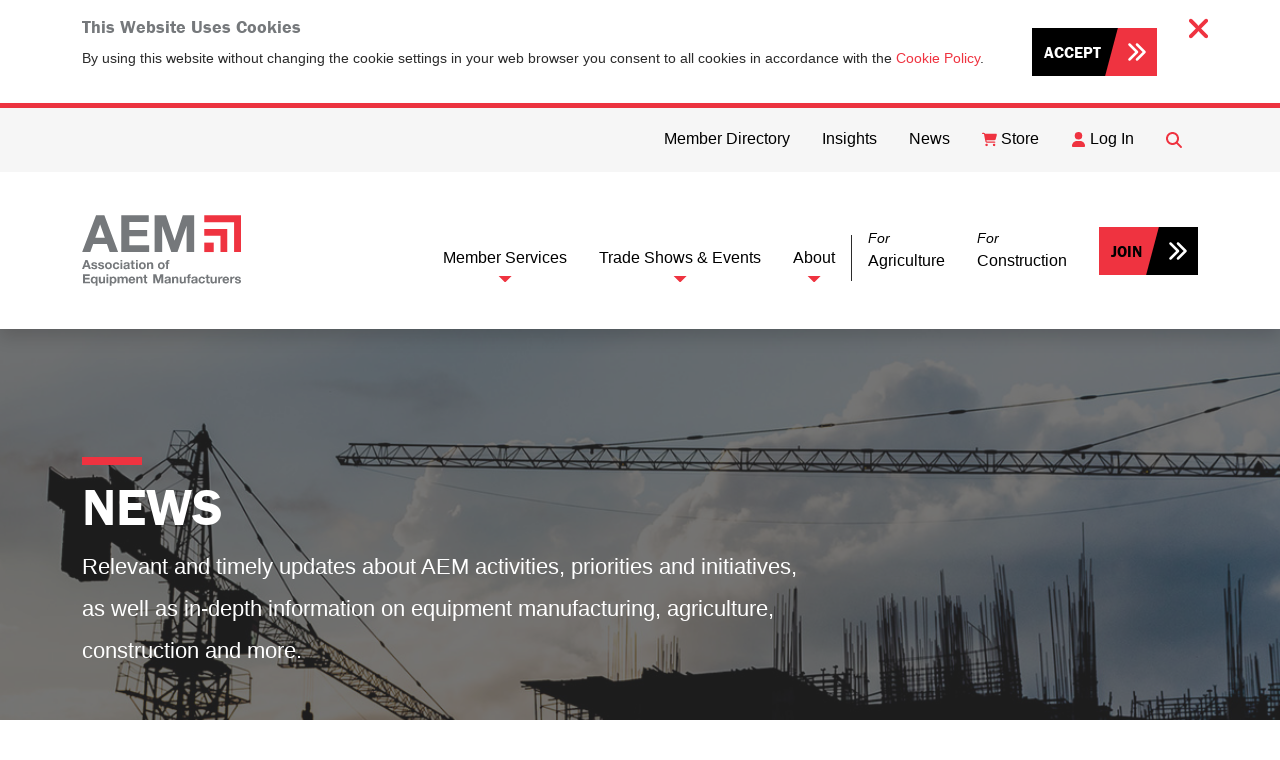

--- FILE ---
content_type: text/html; charset=utf-8
request_url: https://www.aem.org/news?HL=AEM_Says_First_Half_2014_U.S._Construction_Machinery_Exports_Decline_17.3_Percent&A=1504&page=7
body_size: 104402
content:
<!DOCTYPE html>
<html lang="en">
<head id="head">
    <meta charset="UTF-8" />
    <meta http-equiv="X-UA-Compatible" content="IE=edge">
    <meta name="viewport" content="width=device-width, initial-scale=1.0, user-scalable=yes minimum-scale=1.0">

    <title>News - AEM | Association of Equipment Manufacturers</title>
    <meta content="Read About the Latest Industry News. Advancing Equipment Manufacturers in the Global Marketplace. Advocacy, Trade Shows, Market Data and Safety." name="description" />
    
    
    

<!-- Facebook, LinkedIn, and Google+ -->
<meta property="og:title" content="News" />
<meta property="og:description" content="Read About the Latest Industry News. Advancing Equipment Manufacturers in the Global Marketplace. Advocacy, Trade Shows, Market Data and Safety." />
<meta property="og:image" content="/dist/images/social-image.jpg" />
<meta property="og:image:alt" content="This is alt text for default image">
<meta property="og:url" content="https://www.aem.org/news?HL=AEM_Says_First_Half_2014_U.S._Construction_Machinery_Exports_Decline_17.3_Percent&amp;A=1504&amp;page=7" />

<!-- Twitter -->
<meta name="twitter:title" content="News">
<meta name="twitter:description" content="Read About the Latest Industry News. Advancing Equipment Manufacturers in the Global Marketplace. Advocacy, Trade Shows, Market Data and Safety.">
<meta name="twitter:image" content="/dist/images/social-image.jpg">
<meta name="twitter:image:alt" content="This is alt text for default image">




    
    <script type="text/javascript" src="/kentico.resource/abtest/kenticoabtestlogger/en-us/conversionlogger.js" async></script>
    <script type="text/javascript" src="/kentico.resource/activities/kenticoactivitylogger/logger.js?pageIdentifier=109" async></script>
    <script type="text/javascript" src="/kentico.resource/webanalytics/logger.js?Culture=en-US&amp;HttpStatus=200&amp;Value=0" async></script>

        <link rel="canonical" href="https://www.aem.org/news" />
    <link rel="icon" href="/dist/images/favicons/favicon.png" type="image/png" />
    <link rel="stylesheet" href="https://use.typekit.net/qug2qxc.css">
    <link rel="stylesheet" href="/dist/css/aem.css?v=Yg5Bt4wNZeJU0q6r9jWaAew7TxkKMjzG7qRFoboXKpU" />
    
    <link href="/_content/Kentico.Content.Web.Rcl/Content/Bundles/Public/systemPageComponents.min.css" rel="stylesheet" />

    
    <!-- AEM Official Google Tag Manager -->
    <script>(function(w,d,s,l,i){w[l]=w[l]||[];w[l].push({'gtm.start':
    new Date().getTime(),event:'gtm.js'});var f=d.getElementsByTagName(s)[0],
    j=d.createElement(s),dl=l!='dataLayer'?'&l='+l:'';j.async=true;j.src=
    'https://www.googletagmanager.com/gtm.js?id='+i+dl;f.parentNode.insertBefore(j,f);
    })(window,document,'script','dataLayer','GTM-WGHJM6');</script>
    <!-- End Google Tag Manager -->

    <!-- Expo-Sure GTM Multi-Purpose Tag - Kande Media - AEM.ORG 2016 -->
    <script>(function(w,d,s,l,i){w[l]=w[l]||[];w[l].push({'gtm.start':
    new Date().getTime(),event:'gtm.js'});var f=d.getElementsByTagName(s)[0],
    j=d.createElement(s),dl=l!='dataLayer'?'&l='+l:'';j.async=true;j.src=
    'https://www.googletagmanager.com/gtm.js?id='+i+dl;f.parentNode.insertBefore(j,f);
    })(window,document,'script','dataLayer','GTM-W88P46');</script>
    <!-- End Expo-Sure GTM Multi-Purpose Tag -->

    <!-- Evolear Google Tag Manager -->
    <script>(function(w,d,s,l,i){w[l]=w[l]||[];w[l].push({'gtm.start':
    new Date().getTime(),event:'gtm.js'});var f=d.getElementsByTagName(s)[0],
    j=d.createElement(s),dl=l!='dataLayer'?'&l='+l:'';j.async=true;j.src=
    'https://www.googletagmanager.com/gtm.js?id='+i+dl;f.parentNode.insertBefore(j,f);
    })(window,document,'script','dataLayer','GTM-PP4BQDG8');</script>
    <!-- End Evolear Google Tag Manager -->

</head>
<body>  
    <!-- AEM Official Google Tag Manager -->
    <noscript><iframe src="https://www.googletagmanager.com/ns.html?id=GTM-WGHJM6" height="0" width="0" style="display:none;visibility:hidden"></iframe></noscript>
    <!-- End Google Tag Manager (noscript) -->

    <!-- Expo-Sure GTM Multi-Purpose Tag - Kande Media AEM.ORG 2016 -->
    <noscript><iframe src="https://www.googletagmanager.com/ns.html?id=GTM-W88P46" height="0" width="0" style="display:none;visibility:hidden"></iframe></noscript>
    <!-- End Expo-Sure GTM Multi-Purpose Tag -->

    <!-- Evolear Google Tag Manager (noscript) -->
    <noscript><iframe src="https://www.googletagmanager.com/ns.html?id=GTM-PP4BQDG8" height="0" width="0" style="display:none;visibility:hidden"></iframe></noscript>
    <!-- End Evolear Google Tag Manager (noscript) -->

    <section id="js-cookie-consent" class="js-cookie-consent cookie-consent border-bottom border-5 border-primary d-none">
    <div class="container position-relative py-3">
        <button class="js-cookie-close body-xl position-absolute top-0 end-0 pe-4 pe-lg-0 bg-transparent border-0">
            <i class="fa-solid fa-xmark"></i>
        </button>        
        <div class="d-xl-flex align-items-center">
            <div>
                <h5>
                    <strong>This Website Uses Cookies</strong>
                </h5>
                <p class="small">
                    By using this website without changing the cookie settings 
                    in your web browser you consent to all cookies in accordance 
                    with the <a href="/cookie-policy/">Cookie Policy</a>.
                </p>
            </div>
            <div class="ps-xl-5">
                <button class="js-cookie-accept btn btn-dark btn-arrow">Accept</button>
            </div>
        </div>
    </div>
</section>

    



<header id="js-header" class="position-relative shadow z-3">
    <div class="d-none d-xl-block bg-gray-300">
        <div class="container">
            

<div class="d-xl-flex justify-content-xl-end">
    <nav class="navbar navbar-expand-xl" aria-label="Utility">
        <ul class="navbar-nav w-100">
                        <li class="nav-item py-xl-2 border-bottom border-dark border-opacity-10 border-bottom-xl-0 ">
                            <a class="nav-link d-flex align-items-center text-decoration-none px-3" href="https://memberdirectory.aem.org/8_0/#/" target='_blank'>
                                <span class="">Member Directory</span>
                            </a>
                        </li>
                        <li class="nav-item py-xl-2 border-bottom border-dark border-opacity-10 border-bottom-xl-0 ">
                            <a class="nav-link d-flex align-items-center text-decoration-none px-3" href="/insights" >
                                <span class="">Insights</span>
                            </a>
                        </li>
                        <li class="nav-item py-xl-2 border-bottom border-dark border-opacity-10 border-bottom-xl-0 ">
                            <a class="nav-link d-flex align-items-center text-decoration-none px-3" href="/news" >
                                <span class="">News</span>
                            </a>
                        </li>
                        <li class="nav-item py-xl-2 border-bottom border-dark border-opacity-10 border-bottom-xl-0 ">
                            <a class="nav-link d-flex align-items-center text-decoration-none px-3" href="https://www.aem.org/store" >
                                    <img width="15" height="15" src="/getmedia/73fff3a4-9987-47aa-9a5d-047946e2ca99/cart-shopping-2.svg?ext=.svg" alt="Store">
                                <span class="ps-1">Store</span>
                            </a>
                        </li>
                        <li class="nav-item py-xl-2 border-bottom border-dark border-opacity-10 border-bottom-xl-0 ">
                            <a class="nav-link d-flex align-items-center text-decoration-none px-3" href="/sign-in?ReturnURL=/news?HL=AEM_Says_First_Half_2014_U.S._Construction_Machinery_Exports_Decline_17.3_Percent&amp;A=1504&amp;page=7&amp;Email=" >
                                    <img width="15" height="15" src="/getmedia/b491be7d-33ae-416c-9631-864868f8a228/user-3_1.svg?ext=.svg" alt="Log In">
                                <span class="ps-1">Log In</span>
                            </a>
                        </li>
            <li class="nav-item py-xl-2 d-none d-xl-block">
                <button class="js-toggle-search search-btn btn btn-link px-3" aria-label="Open Searchbox"><i class="fa-solid fa-magnifying-glass"></i></button>
            </li>
        </ul>
        <div id="search-box" class="position-relative position-xl-absolute end-0 z-2 my-3 my-xl-1 mx-3 ms-xl-0 me-xl-5 overflow-hidden">
    <div class="form-floating">
        <input type="text" class="js-keyword form-control" id="headerKeyword" name="keyword" placeholder="Search" maxlength="1000">
        <label for="headerKeyword" class="d-flex align-items-center"><i class="fa-solid fa-magnifying-glass fa-xs"></i> <span class="ps-2">Search</span></label>
    </div>
    <button class="js-submit-search btn btn-primary btn-submit-float position-absolute">Find</button>
</div>
    </nav>
</div> 
        </div>
    </div>
    
<div class="container">
    <nav class="navbar navbar-light position-static navbar-expand-xl justify-content-between" aria-label="Primary">  
        <a class="navbar-brand py-4 py-xl-0" href="/" title="Home">
            <img id="js-site-logo" class="img-fluid" src="/dist/images/logos/aem-logo.svg" alt="AEM Logo">
        </a>
        <div class="d-flex justify-content-end align-items-center d-xl-none h-100">
            <div class="hamburger-menu-container">
                <button id="js-toggle-nav" class="hamburger-menu hamburger-menu bg-transparent border-0" data-bs-toggle="offcanvas" data-bs-target="#offcanvasPrimary" aria-controls="offcanvasPrimary">
                    <span class="hamburger-bars">
                        <span class="sr-only">Open Menu</span>
                    </span>
                </button>
            </div>
        </div>
        <div id="offcanvasPrimary" class="offcanvas-xl offcanvas-end overflow-y-auto nav-linear-gradient" tabindex="-1" data-bs-backdrop="false">
            <ul class="navbar-nav border-top border-dark border-opacity-10 border-top-xl-0 bg-light bg-xl-transparent">
                        <li class="nav-item d-xl-flex align-items-end justify-content-xl-center px-3 px-xl-0 pt-xl-5 border-bottom border-dark border-opacity-10 border-bottom-xl-0">
                            <div class="dropdown position-static pb-xl-5">
                                <button class="nav-link dropdown-toggle position-relative d-flex justify-content-between align-items-center d-xl-block w-100 bg-transparent border-0 c-default " data-bs-toggle="dropdown" data-bs-auto-close="outside" aria-expanded="false">
                                    Member Services
                                </button>
                                <div class="dropdown-menu w-100 border-0 rounded-0 mt-0 shadow-xl nav-xl-linear-gradient">
                                    <div class="container-xl">
                                        <div class="row gx-xl-6">
                                            <div class="col-xl-3">
                                                <div class="p-3 py-xl-5 px-xl-0 bg-gray-300 bg-xl-transparent">
                                                    <h2 class="d-none d-xl-block text-dark">Member Services</h2>
                                                    <p>AEM is 1,000+ members strong and growing, representing 200+ product lines.</p>
                                                        <a class="btn btn-link btn-arrow d-flex justify-content-between d-xl-inline-block" href="/groups" >Member Groups</a>
                                                    
                                                        <a class="btn btn-link btn-arrow d-flex justify-content-between d-xl-inline-block" href="https://memberdirectory.aem.org/" target='_blank'>Member Directory</a>
                                                    
                                                        <a class="btn btn-link btn-arrow d-flex justify-content-between d-xl-inline-block" href="/join" >Learn More about Membership</a>
                                                </div>
                                            </div>
                                            <div class="col-xl-9 bg-gray-200">
                                                <div class="pb-4 py-xl-5">
                                                    
<div class="row gx-xl-5">
            <div class="col-xl-4">
                    <div class="d-flex align-items-center align-items-xl-start position-relative px-3 px-xl-0 pt-3 pt-xl-0 mb-xl-3 border-bottom-xl">
                            <div class="pe-1">
                                <img src="/getmedia/c8929e14-632b-4a5c-89a8-5b9663e91209/advocacy-icon-sm.png" alt="Advocacy">
                            </div>
                        <div>
                            <h4 class="mb-0 mb-xl-2 fw-bold text-uppercase"><a class="d-flex justify-content-between d-xl-block text-dark text-link-hover text-decoration-none stretched-link" href="/advocacy">Advocacy <i class="fa-solid fa-angles-right fa-2xs text-primary"></i></a></h4>
                            <p class="d-none d-xl-block">Advocates for policies that benefit our member companies.</p>  
                        </div>
                    </div>
                    <div class="d-flex align-items-center align-items-xl-start position-relative px-3 px-xl-0 pt-3 pt-xl-0 mb-xl-3 border-bottom-xl">
                            <div class="pe-1">
                                <img src="/getmedia/6d6afdca-4812-4476-88a7-2bbbbb97266b/direction-icon-sm.png" alt="Business Intelligence">
                            </div>
                        <div>
                            <h4 class="mb-0 mb-xl-2 fw-bold text-uppercase"><a class="d-flex justify-content-between d-xl-block text-dark text-link-hover text-decoration-none stretched-link" href="/business-intelligence">Business Intelligence <i class="fa-solid fa-angles-right fa-2xs text-primary"></i></a></h4>
                            <p class="d-none d-xl-block">Delivers economic data and actionable insights for growth.</p>  
                        </div>
                    </div>
                    <div class="d-flex align-items-center align-items-xl-start position-relative px-3 px-xl-0 pt-3 pt-xl-0 mb-xl-3 border-bottom-xl">
                            <div class="pe-1">
                                <img src="/getmedia/dd16728b-da5e-48e6-a1e3-65e9fa237f6d/leadership-membership-icon-sm.png" alt="Education &amp; Events">
                            </div>
                        <div>
                            <h4 class="mb-0 mb-xl-2 fw-bold text-uppercase"><a class="d-flex justify-content-between d-xl-block text-dark text-link-hover text-decoration-none stretched-link" href="/events/conferences-and-webinars">Education &amp; Events <i class="fa-solid fa-angles-right fa-2xs text-primary"></i></a></h4>
                            <p class="d-none d-xl-block">Presents expert knowledge and networking opportunities to help members adapt and prepare for future growth.</p>  
                        </div>
                    </div>
                    <div class="d-flex align-items-center align-items-xl-start position-relative px-3 px-xl-0 pt-3 pt-xl-0 ">
                            <div class="pe-1">
                                <img src="/getmedia/75e14a72-536e-4ee7-8923-b31af58c6017/market-share-statistics-icon-sm.png" alt="Market Share Statistics">
                            </div>
                        <div>
                            <h4 class="mb-0 mb-xl-2 fw-bold text-uppercase"><a class="d-flex justify-content-between d-xl-block text-dark text-link-hover text-decoration-none stretched-link" href="/market-share-statistics">Market Share Statistics <i class="fa-solid fa-angles-right fa-2xs text-primary"></i></a></h4>
                            <p class="d-none d-xl-block">Provides participating members with proprietary market data to benchmark and plan for growth.</p>  
                        </div>
                    </div>
            </div>
            <div class="col-xl-4">
                    <div class="d-flex align-items-center align-items-xl-start position-relative px-3 px-xl-0 pt-3 pt-xl-0 mb-xl-3 border-bottom-xl">
                            <div class="pe-1">
                                <img src="/getmedia/c2976884-2b41-4776-b5e4-4212c7c1fef1/safety-product-leadership-icon-sm.png" alt="Safety &amp; Product Leadership">
                            </div>
                        <div>
                            <h4 class="mb-0 mb-xl-2 fw-bold text-uppercase"><a class="d-flex justify-content-between d-xl-block text-dark text-link-hover text-decoration-none stretched-link" href="/safety-product-leadership">Safety &amp; Product Leadership <i class="fa-solid fa-angles-right fa-2xs text-primary"></i></a></h4>
                            <p class="d-none d-xl-block">Grows market access through safety, sustainability and shared solutions.</p>  
                        </div>
                    </div>       
                    <div class="d-flex align-items-center align-items-xl-start position-relative px-3 px-xl-0 pt-3 pt-xl-0 mb-xl-3 border-bottom-xl">
                            <div class="pe-1">
                                <img src="/getmedia/c66ed3da-5eb8-4a23-bac3-a4ebd4bfbe24/workforce-solutions-icon-sm.png" alt="Workforce Solutions">
                            </div>
                        <div>
                            <h4 class="mb-0 mb-xl-2 fw-bold text-uppercase"><a class="d-flex justify-content-between d-xl-block text-dark text-link-hover text-decoration-none stretched-link" href="/workforce-solutions">Workforce Solutions <i class="fa-solid fa-angles-right fa-2xs text-primary"></i></a></h4>
                            <p class="d-none d-xl-block">Advances initiatives to grow and retain a strong industry workforce.</p>  
                        </div>
                    </div>       
                    <div class="d-flex align-items-center align-items-xl-start position-relative px-3 px-xl-0 pt-3 pt-xl-0 mb-xl-3 border-bottom-xl">
                            <div class="pe-1">
                                <img src="/getmedia/b803ebbe-b702-4bd2-a043-1e953cc6cb95/people-icon-sm.png" alt="Trade Shows&#x2B;">
                            </div>
                        <div>
                            <h4 class="mb-0 mb-xl-2 fw-bold text-uppercase"><a class="d-flex justify-content-between d-xl-block text-dark text-link-hover text-decoration-none stretched-link" href="/events/trade-shows">Trade Shows&#x2B; <i class="fa-solid fa-angles-right fa-2xs text-primary"></i></a></h4>
                            <p class="d-none d-xl-block">Connect with customers to grow brand awareness and generate sales leads.</p>  
                        </div>
                    </div>       
                    <div class="d-flex align-items-center align-items-xl-start position-relative px-3 px-xl-0 pt-3 pt-xl-0 pb-3 pb-xl-0">
                            <div class="pe-1">
                                <img src="/getmedia/88033011-6fe8-4ef2-b0e3-f5f08dd2899b/volunteer-icon-sm.png" alt="Volunteer Opportunities">
                            </div>
                        <div>
                            <h4 class="mb-0 mb-xl-2 fw-bold text-uppercase"><a class="d-flex justify-content-between d-xl-block text-dark text-link-hover text-decoration-none stretched-link" href="/about/volunteer-opportunities">Volunteer Opportunities <i class="fa-solid fa-angles-right fa-2xs text-primary"></i></a></h4>
                            <p class="d-none d-xl-block">Lend your industry expertise and connect with your peers.</p>  
                        </div>
                    </div>       
            </div>


        <div class="col-6 col-xl-4">
            <div class="pt-4 pt-xl-0 ">
                <div class="d-flex flex-column position-relative h-100 bg-gray-300">
                    <picture>
                        <source media="(min-width:1200px)" srcset="/getmedia/e8b07366-959b-4365-8234-7781b30b99ac/Sponsorship-Branding-300x300.png">
                        <img class="w-100" src="/getmedia/e8b07366-959b-4365-8234-7781b30b99ac/Sponsorship-Branding-300x300.png" alt="">
                    </picture>

                    <div class="position-relative pt-4 px-3 pb-3">
                        <p class="position-absolute top-0 start-0 translate-middle-y mb-0 py-1 px-2 bg-dark text-light body-sm">
                            <i class="fa-solid fa-magnifying-glass text-primary"></i>
                            <span>Highlighted</span>
                        </p>
                        <h4 class="mb-0 mb-xl-2 fw-bold text-uppercase"><a class="text-dark text-link-hover text-decoration-none stretched-link" href="/sponsorships">Sponsorships &amp; Branding Opportunities <i class="fa-solid fa-angles-right fa-2xs text-primary"></i></a></h4>
                        <div class="d-none d-xl-block">
                            <p class="text-truncate-3">Exclusive opportunities for our members to elevate brand visibility with other AEM members.</p>
                        </div>
                    </div>
                </div>
            </div>
        </div>
</div>

                                                </div>
                                            </div>
                                        </div>
                                    </div>                            
                                </div>                            
                            </div>
                        </li>
                        <li class="nav-item d-xl-flex align-items-end justify-content-xl-center px-3 px-xl-0 pt-xl-5 border-bottom border-dark border-opacity-10 border-bottom-xl-0">
                            <div class="dropdown position-static pb-xl-5">
                                <button class="nav-link dropdown-toggle position-relative d-flex justify-content-between align-items-center d-xl-block w-100 bg-transparent border-0 c-default " data-bs-toggle="dropdown" data-bs-auto-close="outside" aria-expanded="false">
                                    Trade Shows &amp; Events
                                </button>
                                <div class="dropdown-menu w-100 border-0 rounded-0 mt-0 shadow-xl nav-xl-linear-gradient">
                                    <div class="container-xl">
                                        <div class="row gx-xl-6">
                                            <div class="col-xl-3">
                                                <div class="p-3 py-xl-5 px-xl-0 bg-gray-300 bg-xl-transparent">
                                                    <h2 class="d-none d-xl-block text-dark">Trade Shows &amp; Events</h2>
                                                    <p>Our industry leading events provide expert knowledge, networking opportunities and prepare our members for what&#39;s coming.</p>
                                                        <a class="btn btn-dark btn-arrow mb-2" href="/events" >See All Events</a>
                                                    
                                                    
                                                </div>
                                            </div>
                                            <div class="col-xl-9 bg-gray-200">
                                                <div class="pb-4 py-xl-5">
                                                    
<div class="row gx-xl-5">

            <div class="col-6 col-xl-4">
                <div class="h-100 pt-4 pt-xl-0">
                    <div class="d-flex flex-column position-relative h-100 bg-gray-300">
                        <picture>
                            <source media="(min-width:1200px)" srcset="/getmedia/68112f77-6f73-4716-aaa2-f149da1bb55d/annual-conference-session.jpg">
                            <img class="w-100" src="/getmedia/68112f77-6f73-4716-aaa2-f149da1bb55d/annual-conference-session.jpg" alt="Conference &amp; Webinars">
                        </picture>
                        
                        <div class="p-3">
                            <h4 class="mb-0 mb-xl-2 fw-bold text-uppercase"><a class="text-dark text-link-hover text-decoration-none stretched-link" href="/events/conferences-and-webinars">Conference &amp; Webinars <i class="fa-solid fa-angles-right fa-2xs text-primary"></i></a></h4>
                            <p class="d-none d-xl-block">Expert-led education and events to help you to adapt and prepare for future growth.</p>
                        </div>
                    </div>
                </div>
            </div>
            <div class="col-6 col-xl-4">
                <div class="h-100 pt-4 pt-xl-0">
                    <div class="d-flex flex-column position-relative h-100 bg-gray-300">
                        <picture>
                            <source media="(min-width:1200px)" srcset="/getmedia/9cc4403d-40c5-4de6-83a9-ee39c7d4565f/conexpoconagg-400x400.jpg">
                            <img class="w-100" src="/getmedia/9cc4403d-40c5-4de6-83a9-ee39c7d4565f/conexpoconagg-400x400.jpg" alt="Trade Shows">
                        </picture>
                        
                        <div class="p-3">
                            <h4 class="mb-0 mb-xl-2 fw-bold text-uppercase"><a class="text-dark text-link-hover text-decoration-none stretched-link" href="/events/trade-shows">Trade Shows <i class="fa-solid fa-angles-right fa-2xs text-primary"></i></a></h4>
                            <p class="d-none d-xl-block">World class trade shows connecting you to customers and growing your brand awareness.</p>
                        </div>
                    </div>
                </div>
            </div>

</div>

                                                </div>
                                            </div>
                                        </div>
                                    </div>                            
                                </div>                            
                            </div>
                        </li>
                        <li class="nav-item d-xl-flex align-items-end justify-content-xl-center px-3 px-xl-0 pt-xl-5 border-bottom border-dark border-opacity-10 border-bottom-xl-0">
                            <div class="dropdown position-static pb-xl-5">
                                <button class="nav-link dropdown-toggle position-relative d-flex justify-content-between align-items-center d-xl-block w-100 bg-transparent border-0 c-default border-end-xl" data-bs-toggle="dropdown" data-bs-auto-close="outside" aria-expanded="false">
                                    About
                                </button>
                                <div class="dropdown-menu w-100 border-0 rounded-0 mt-0 shadow-xl nav-xl-linear-gradient">
                                    <div class="container-xl">
                                        <div class="row gx-xl-6">
                                            <div class="col-xl-3">
                                                <div class="p-3 py-xl-5 px-xl-0 bg-gray-300 bg-xl-transparent">
                                                    <h2 class="d-none d-xl-block text-dark">About</h2>
                                                    <p>Learn more about North America&#39;s leading organization advancing construction and agriculture equipment manufacturers in the global marketplace.</p>
                                                        <a class="btn btn-dark btn-arrow mb-2" href="/about" >Learn more about us</a>
                                                        <a class="btn btn-link btn-arrow d-flex justify-content-between d-xl-inline-block" href="https://memberdirectory.aem.org" target='_blank'>Member Directory</a>
                                                    
                                                        <a class="btn btn-link btn-arrow d-flex justify-content-between d-xl-inline-block" href="/about/contact-information" >Contact Us</a>
                                                    
                                                </div>
                                            </div>
                                            <div class="col-xl-9 bg-gray-200">
                                                <div class="pb-4 py-xl-5">
                                                    
<div class="row gx-xl-5">
            <div class="col-xl-4">
                    <div class="d-flex align-items-center align-items-xl-start position-relative px-3 px-xl-0 pt-3 pt-xl-0 mb-xl-3 border-bottom-xl">
                        <div>
                            <h4 class="mb-0 mb-xl-2 fw-bold text-uppercase"><a class="d-flex justify-content-between d-xl-block text-dark text-link-hover text-link-focus text-decoration-none stretched-link" href="/about/board-of-directors">Board of Directors <i class="fa-solid fa-angles-right fa-2xs text-primary"></i></a></h4>
                            <p class="d-none d-xl-block">Represents the industries, products, and services we serve and sets the guidelines and operating policies for AEM.</p>  
                        </div>
                    </div>
                    <div class="d-flex align-items-center align-items-xl-start position-relative px-3 px-xl-0 pt-3 pt-xl-0 ">
                        <div>
                            <h4 class="mb-0 mb-xl-2 fw-bold text-uppercase"><a class="d-flex justify-content-between d-xl-block text-dark text-link-hover text-link-focus text-decoration-none stretched-link" href="/about/careers">Careers <i class="fa-solid fa-angles-right fa-2xs text-primary"></i></a></h4>
                            <p class="d-none d-xl-block">Be part of something meaningful and build your career with AEM.</p>  
                        </div>
                    </div>
            </div>
            <div class="col-xl-4">
                    <div class="d-flex align-items-center align-items-xl-start position-relative px-3 px-xl-0 pt-3 pt-xl-0 mb-xl-3 border-bottom-xl">
                        <div>
                            <h4 class="mb-0 mb-xl-2 fw-bold text-uppercase"><a class="d-flex justify-content-between d-xl-block text-dark text-link-hover text-link-focus text-decoration-none stretched-link" href="/about/hall-of-fame">Hall of Fame <i class="fa-solid fa-angles-right fa-2xs text-primary"></i></a></h4>
                            <p class="d-none d-xl-block">Highlights individuals and collectives that made history in the off-road equipment industry.</p>  
                        </div>
                    </div>            
                    <div class="d-flex align-items-center align-items-xl-start position-relative px-3 px-xl-0 pt-3 pt-xl-0 ">
                        <div>
                            <h4 class="mb-0 mb-xl-2 fw-bold text-uppercase"><a class="d-flex justify-content-between d-xl-block text-dark text-link-hover text-link-focus text-decoration-none stretched-link" href="/sustainability">Sustainability <i class="fa-solid fa-angles-right fa-2xs text-primary"></i></a></h4>
                            <p class="d-none d-xl-block">Supporting a more sustainable world by serving as a catalyst for conversation and innovation on behalf our industry.</p>  
                        </div>
                    </div>            
            </div>
            <div class="col-xl-4">
                    <div class="d-flex align-items-center align-items-xl-start position-relative px-3 px-xl-0 pt-3 pt-xl-0 pb-3 pb-xl-0">
                        <div>
                            <h4 class="mb-0 mb-xl-2 fw-bold text-uppercase"><a class="d-flex justify-content-between d-xl-block text-dark text-link-hover text-link-focus text-decoration-none stretched-link" href="/about/volunteer-opportunities">Volunteer Opportunities <i class="fa-solid fa-angles-right fa-2xs text-primary"></i></a></h4>
                            <p class="d-none d-xl-block">Providing you with opportunities to share valuable insight and network with your peers.</p>  
                        </div>
                    </div>              
            </div>


</div>

                                                </div>
                                            </div>
                                        </div>
                                    </div>                            
                                </div>                            
                            </div>
                        </li>

                            <li class="nav-item d-xl-flex align-items-end px-3 px-xl-0 py-xl-5 border-bottom border-dark border-opacity-10 border-bottom-xl-0">
                                <a class="nav-link" href="/agriculture" role="button">
                                    <p class="mb-0 lh-sm">
                                        <span class="small fst-italic d-xl-block">For</span>
                                        <span class="d-xl-block">Agriculture</span>
                                    </p>
                                </a>
                            </li>
                            <li class="nav-item d-xl-flex align-items-end px-3 px-xl-0 py-xl-5 border-bottom border-dark border-opacity-10 border-bottom-xl-0">
                                <a class="nav-link" href="/construction" role="button">
                                    <p class="mb-0 lh-sm">
                                        <span class="small fst-italic d-xl-block">For</span>
                                        <span class="d-xl-block">Construction</span>
                                    </p>
                                </a>
                            </li>
                            <li class="nav-item d-xl-flex align-items-center px-3 px-xl-0 py-4 py-xl-5">
                                <a class="btn btn-primary btn-arrow ms-xl-3" href="/join">Join</a>
                            </li>
            </ul>

            <div class="d-xl-none bg-gray-300">
                

<div class="d-xl-flex justify-content-xl-end">
    <nav class="navbar navbar-expand-xl" aria-label="Utility">
        <ul class="navbar-nav w-100">
                        <li class="nav-item py-xl-2 border-bottom border-dark border-opacity-10 border-bottom-xl-0 ">
                            <a class="nav-link d-flex align-items-center text-decoration-none px-3" href="https://memberdirectory.aem.org/8_0/#/" target='_blank'>
                                <span class="">Member Directory</span>
                            </a>
                        </li>
                        <li class="nav-item py-xl-2 border-bottom border-dark border-opacity-10 border-bottom-xl-0 ">
                            <a class="nav-link d-flex align-items-center text-decoration-none px-3" href="/insights" >
                                <span class="">Insights</span>
                            </a>
                        </li>
                        <li class="nav-item py-xl-2 border-bottom border-dark border-opacity-10 border-bottom-xl-0 ">
                            <a class="nav-link d-flex align-items-center text-decoration-none px-3" href="/news" >
                                <span class="">News</span>
                            </a>
                        </li>
                        <li class="nav-item py-xl-2 border-bottom border-dark border-opacity-10 border-bottom-xl-0 ">
                            <a class="nav-link d-flex align-items-center text-decoration-none px-3" href="https://www.aem.org/store" >
                                    <img width="15" height="15" src="/getmedia/73fff3a4-9987-47aa-9a5d-047946e2ca99/cart-shopping-2.svg?ext=.svg" alt="Store">
                                <span class="ps-1">Store</span>
                            </a>
                        </li>
                        <li class="nav-item py-xl-2 border-bottom border-dark border-opacity-10 border-bottom-xl-0 ">
                            <a class="nav-link d-flex align-items-center text-decoration-none px-3" href="/sign-in?ReturnURL=/news?HL=AEM_Says_First_Half_2014_U.S._Construction_Machinery_Exports_Decline_17.3_Percent&amp;A=1504&amp;page=7&amp;Email=" >
                                    <img width="15" height="15" src="/getmedia/b491be7d-33ae-416c-9631-864868f8a228/user-3_1.svg?ext=.svg" alt="Log In">
                                <span class="ps-1">Log In</span>
                            </a>
                        </li>
            <li class="nav-item py-xl-2 d-none d-xl-block">
                <button class="js-toggle-search search-btn btn btn-link px-3" aria-label="Open Searchbox"><i class="fa-solid fa-magnifying-glass"></i></button>
            </li>
        </ul>
        <div id="search-box" class="position-relative position-xl-absolute end-0 z-2 my-3 my-xl-1 mx-3 ms-xl-0 me-xl-5 overflow-hidden">
    <div class="form-floating">
        <input type="text" class="js-keyword form-control" id="headerKeyword" name="keyword" placeholder="Search" maxlength="1000">
        <label for="headerKeyword" class="d-flex align-items-center"><i class="fa-solid fa-magnifying-glass fa-xs"></i> <span class="ps-2">Search</span></label>
    </div>
    <button class="js-submit-search btn btn-primary btn-submit-float position-absolute">Find</button>
</div>
    </nav>
</div>
            </div>
        </div>

    </nav>
</div>

</header>

<main id="main" >
    <section class="position-relative bg-image bg-overlay bg-overlay-gray-900 text-invert" style="background-image: url(/getmedia/69976aad-9507-4255-a5a5-43212fc4c7cd/news-page.jpg);">
        <div class="container position-relative z-1 py-8">
            <div class="row">
                <div class="col-lg-8">
                    
<nav aria-label="Breadcrumb">
    <ol class="breadcrumb">
                <li class="breadcrumb-item active" aria-current="page">
                    <span class="d-inline-block sr-only">News</span>
                </li>
    </ol>
</nav>
                    <h1 class="headline-accent text-invert">News</h1>
                    <p class="intro">
                        Relevant and timely updates about AEM activities, priorities and initiatives, as well as in-depth information on equipment manufacturing, agriculture, construction and more.
                    </p>
                </div>
            </div>
        </div>
    </section>
    <div class="bg-gray-400">
        <div class="js-news-overlay-above position-relative z-2">
            <div class="container">
                
<section class="dropdown d-md-none" role="navigation" aria-label="Categories">
    <button class="dropdown-toggle position-relative w-100 p-3 bg-light text-dark fw-bold fst-italic text-uppercase border border-gray-500 overflow-hidden" type="button" data-bs-display="static" data-bs-toggle="dropdown" aria-expanded="false" aria-label="Active Category: Most Recent. Open to select another.">
        Most Recent 
    </button>
    <ul class="dropdown-menu w-100 p-0 overflow-hidden">
        <li class="m-0">
            <a class="dropdown-item p-3 fw-semibold bg-gray-400" href="/news">Most Recent</a>
        </li>
            <li class="m-0">
                <a class="dropdown-item p-3 fw-semibold " href="/news/all-articles">All Articles</a>
            </li>
            <li class="m-0">
                <a class="dropdown-item p-3 fw-semibold " href="/news/advocacy-legislation">Advocacy &amp; Legislation</a>
            </li>
            <li class="m-0">
                <a class="dropdown-item p-3 fw-semibold " href="/news/safety-product-leadership">Safety &amp; Product Leadership</a>
            </li>
            <li class="m-0">
                <a class="dropdown-item p-3 fw-semibold " href="/news/trade-shows">Trade Shows</a>
            </li>
            <li class="m-0">
                <a class="dropdown-item p-3 fw-semibold " href="/news/workforce-strategies">Workforce Strategies</a>
            </li>
            <li class="m-0">
                <a class="dropdown-item p-3 fw-semibold " href="/news/aem-blog">AEM Blog</a>
            </li>
            <li class="m-0">
                <a class="dropdown-item p-3 fw-semibold " href="/news/aem-updates">AEM Updates</a>
            </li>
            <li class="m-0">
                <a class="dropdown-item p-3 fw-semibold " href="/news/agriculture-forestry">Agriculture &amp; Forestry</a>
            </li>
            <li class="m-0">
                <a class="dropdown-item p-3 fw-semibold " href="/news/construction-mining-utility">Construction, Mining &amp; Utility</a>
            </li>
            <li class="m-0">
                <a class="dropdown-item p-3 fw-semibold " href="/news/sustainability">Sustainability</a>
            </li>
            <li class="m-0">
                <a class="dropdown-item p-3 fw-semibold " href="/news/technology">Technology</a>
            </li>
    </ul>
</section>

<section class="d-none d-md-block">
    <ul class="nav js-category-nav justify-content-center fw-bold overflow-hidden" role="navigation" aria-label="Categories">
        <li class="nav-item js-category-nav-item border-end border-tertiary">
            <a class="nav-link text-dark text-decoration-none p-3 bg-light active bg-gray-400" href="/news">Most Recent</a>
        </li>
            <li class="nav-item js-category-nav-item border-end border-tertiary">
                <a class="nav-link text-dark text-decoration-none p-3 bg-light " href="/news/all-articles">All Articles</a>
            </li>
            <li class="nav-item js-category-nav-item border-end border-tertiary">
                <a class="nav-link text-dark text-decoration-none p-3 bg-light " href="/news/advocacy-legislation">Advocacy &amp; Legislation</a>
            </li>
            <li class="nav-item js-category-nav-item border-end border-tertiary">
                <a class="nav-link text-dark text-decoration-none p-3 bg-light " href="/news/safety-product-leadership">Safety &amp; Product Leadership</a>
            </li>
            <li class="nav-item js-category-nav-item border-end border-tertiary">
                <a class="nav-link text-dark text-decoration-none p-3 bg-light " href="/news/trade-shows">Trade Shows</a>
            </li>
            <li class="nav-item js-category-nav-item border-end border-tertiary">
                <a class="nav-link text-dark text-decoration-none p-3 bg-light " href="/news/workforce-strategies">Workforce Strategies</a>
            </li>
            <li class="nav-item js-category-nav-item border-end border-tertiary">
                <a class="nav-link text-dark text-decoration-none p-3 bg-light " href="/news/aem-blog">AEM Blog</a>
            </li>
            <li class="nav-item js-category-nav-item border-end border-tertiary">
                <a class="nav-link text-dark text-decoration-none p-3 bg-light " href="/news/aem-updates">AEM Updates</a>
            </li>
            <li class="nav-item js-category-nav-item border-end border-tertiary">
                <a class="nav-link text-dark text-decoration-none p-3 bg-light " href="/news/agriculture-forestry">Agriculture &amp; Forestry</a>
            </li>
            <li class="nav-item js-category-nav-item border-end border-tertiary">
                <a class="nav-link text-dark text-decoration-none p-3 bg-light " href="/news/construction-mining-utility">Construction, Mining &amp; Utility</a>
            </li>
            <li class="nav-item js-category-nav-item border-end border-tertiary">
                <a class="nav-link text-dark text-decoration-none p-3 bg-light " href="/news/sustainability">Sustainability</a>
            </li>
            <li class="nav-item js-category-nav-item border-end border-tertiary">
                <a class="nav-link text-dark text-decoration-none p-3 bg-light " href="/news/technology">Technology</a>
            </li>
        <li class="js-category-nav-item dropdown position-static">
            <button class="dropdown-toggle w-100 d-flex align-items-center text-decoration-none text-dark p-3 fw-bold bg-light border-0" id="moreDropdown" role="button" data-bs-toggle="dropdown" aria-expanded="false">
                More
            </button>
            <ul class="dropdown-menu js-category-nav-dropdown"></ul>
        </li>
    </ul>
</section>
            </div>
        </div>
    </div>
    <div class="pb-5 pb-md-6 bg-gray-400">
        <div class="container">
            
<section class="py-4 py-md-5 border-bottom border-tertiary border-2">
    <div class="d-md-flex justify-content-md-between align-items-md-center mb-4">
        <div class="order-md-2 mb-3 mb-md-0 border-bottom border-tertiary border-2 border-md-0">
            <a class="py-md-0 btn btn-link btn-arrow" href="https://newsroom.aem.org/" target="_blank">View The Press Room</a>
        </div>
        <h2 class="mb-0 h2-xs text-uppercase fw-semibold fst-italic order-md-1">Most Recent Articles</h2>
    </div>
    <div class="row g-4 mb-3">
            <div class="col-md-6 col-xl-4">
                <div class="card h-100 border-0 justify-content-between text-uppercase">
                    <div class="position-relative">
                        <img class="cover-ar-1_65" src="https://divvyhq-media-production.s3.amazonaws.com/attachments/504c0e3028f8d9a6ce004497d402e611dd2617831b48896da3280f55b6c47b0c/CECA_KBYG_Insert_articleheaderimage.png" alt="" />
                        <div class="card-body px-4 pt-4">
                            <h3 class="h3-sm">
                                <a class="text-dark text-link-hover text-link-focus text-decoration-none stretched-link" href="/news/know-before-you-go-conexpoconagg-returns-to-las-vegas-as-the-construction-equipment-industry&#x2019;s-centr">
                                    Know Before You Go: CONEXPO-CON/AGG Returns to Las Vegas as the Construction Equipment Industry&#x2019;s Central Gathering Place <i class="fa-solid fa-angles-right fa-2xs text-primary"></i>
                                </a>
                            </h3>
                        </div>
                    </div>
                    <div class="px-4 pb-4">
                        <p class="mb-0 pt-4 border-top border-2 border-tertiary fw-semibold">
                                <a class="text-secondary text-link-hover text-link-focus text-decoration-none" href="">AEM Updates,</a>                        
                                <a class="text-secondary text-link-hover text-link-focus text-decoration-none" href="">Trade Shows</a>                        
                        </p>
                    </div>
                </div>
            </div>
            <div class="col-md-6 col-xl-4">
                <div class="card h-100 border-0 justify-content-between text-uppercase">
                    <div class="position-relative">
                        <img class="cover-ar-1_65" src="https://divvyhq-media-production.s3.amazonaws.com/attachments/5b3880a7294eb157d7809bc1f27fbe1996c021b9d3f8bc6f4e22327f58524516/tractor.png" alt="" />
                        <div class="card-body px-4 pt-4">
                            <h3 class="h3-sm">
                                <a class="text-dark text-link-hover text-link-focus text-decoration-none stretched-link" href="/news/us-sales-of-agricultural-tractors-and-combines-decline-in-close-out-of-2025">
                                    U.S. Sales of Agricultural Tractors and Combines Decline in Close Out of 2025 <i class="fa-solid fa-angles-right fa-2xs text-primary"></i>
                                </a>
                            </h3>
                        </div>
                    </div>
                    <div class="px-4 pb-4">
                        <p class="mb-0 pt-4 border-top border-2 border-tertiary fw-semibold">
                                <a class="text-secondary text-link-hover text-link-focus text-decoration-none" href="">AEM Updates,</a>                        
                                <a class="text-secondary text-link-hover text-link-focus text-decoration-none" href="">Agriculture &amp; Forestry</a>                        
                        </p>
                    </div>
                </div>
            </div>
            <div class="col-md-6 col-xl-4">
                <div class="card h-100 border-0 justify-content-between text-uppercase">
                    <div class="position-relative">
                        <img class="cover-ar-1_65" src="https://divvyhq-media-production.s3.amazonaws.com/attachments/fc0c44fa313c27ac3cbc655d0c0c28725e2e576bebd81b224d252c20ac0c903c/iStock-1407983911.png" alt="" />
                        <div class="card-body px-4 pt-4">
                            <h3 class="h3-sm">
                                <a class="text-dark text-link-hover text-link-focus text-decoration-none stretched-link" href="/news/attend-aem&#x2019;s-q1-business-intelligence-equipment-market-update-webinar-to-learn-what&#x2019;s-in-store-for-2">
                                    Attend AEM&#x2019;s Q1 Business Intelligence Equipment Market Update Webinar to Learn What&#x2019;s in Store for 2026 <i class="fa-solid fa-angles-right fa-2xs text-primary"></i>
                                </a>
                            </h3>
                        </div>
                    </div>
                    <div class="px-4 pb-4">
                        <p class="mb-0 pt-4 border-top border-2 border-tertiary fw-semibold">
                                <a class="text-secondary text-link-hover text-link-focus text-decoration-none" href="">AEM Updates,</a>                        
                                <a class="text-secondary text-link-hover text-link-focus text-decoration-none" href="">Agriculture &amp; Forestry</a>                        
                        </p>
                    </div>
                </div>
            </div>
            <div class="col-md-6 col-xl-4">
                <div class="card h-100 border-0 justify-content-between text-uppercase">
                    <div class="position-relative">
                        <img class="cover-ar-1_65" src="https://divvyhq-media-production.s3.amazonaws.com/attachments/2ad62dd22387b6b31cc24f16c2269b657c170786af7e8b78d2124a44dcf287c9/ac_header.jpg" alt="" />
                        <div class="card-body px-4 pt-4">
                            <h3 class="h3-sm">
                                <a class="text-dark text-link-hover text-link-focus text-decoration-none stretched-link" href="/news/how-constraints-can-spark-creativity-lessons-from-renowned-artist-phil-hansen">
                                    How Constraints Can Spark Creativity: Lessons from Renowned Artist Phil Hansen <i class="fa-solid fa-angles-right fa-2xs text-primary"></i>
                                </a>
                            </h3>
                        </div>
                    </div>
                    <div class="px-4 pb-4">
                        <p class="mb-0 pt-4 border-top border-2 border-tertiary fw-semibold">
                                <a class="text-secondary text-link-hover text-link-focus text-decoration-none" href="">AEM Updates</a>                        
                        </p>
                    </div>
                </div>
            </div>
            <div class="col-md-6 col-xl-4">
                <div class="card h-100 border-0 justify-content-between text-uppercase">
                    <div class="position-relative">
                        <img class="cover-ar-1_65" src="https://divvyhq-media-production.s3.amazonaws.com/attachments/6b9a9d98957f42defbc7629152226085ab1f5929b26c2fe137bd617632a91457/LF_Insert.jpg" alt="" />
                        <div class="card-body px-4 pt-4">
                            <h3 class="h3-sm">
                                <a class="text-dark text-link-hover text-link-focus text-decoration-none stretched-link" href="/news/be-the-marketing-team-your-sales-channel-partners-need">
                                    Be the Marketing Team Your Sales Channel Partners Need <i class="fa-solid fa-angles-right fa-2xs text-primary"></i>
                                </a>
                            </h3>
                        </div>
                    </div>
                    <div class="px-4 pb-4">
                        <p class="mb-0 pt-4 border-top border-2 border-tertiary fw-semibold">
                                <a class="text-secondary text-link-hover text-link-focus text-decoration-none" href="">AEM Blog,</a>                        
                                <a class="text-secondary text-link-hover text-link-focus text-decoration-none" href="">AEM Updates</a>                        
                        </p>
                    </div>
                </div>
            </div>
            <div class="col-md-6 col-xl-4">
                <div class="card h-100 border-0 justify-content-between text-uppercase">
                    <div class="position-relative">
                        <img class="cover-ar-1_65" src="https://divvyhq-media-production.s3.amazonaws.com/attachments/fb7583800d113dffbdbdea1e9318bbd3df3bdb9f54de4f52655d228b8cedcccd/Cybersecurity_Insert.jpg" alt="" />
                        <div class="card-body px-4 pt-4">
                            <h3 class="h3-sm">
                                <a class="text-dark text-link-hover text-link-focus text-decoration-none stretched-link" href="/news/securing-the-modern-castle-lessons-from-the-past-in-cybersecurity">
                                    Securing the Modern Castle: Lessons from the Past in Cybersecurity <i class="fa-solid fa-angles-right fa-2xs text-primary"></i>
                                </a>
                            </h3>
                        </div>
                    </div>
                    <div class="px-4 pb-4">
                        <p class="mb-0 pt-4 border-top border-2 border-tertiary fw-semibold">
                                <a class="text-secondary text-link-hover text-link-focus text-decoration-none" href="">AEM Blog,</a>                        
                                <a class="text-secondary text-link-hover text-link-focus text-decoration-none" href="">AEM Updates</a>                        
                        </p>
                    </div>
                </div>
            </div>
    </div>
    <div class="d-flex">
        <a class="btn btn-link btn-arrow" href="/news/all-articles">View all Articles</a>
    </div>
</section>
            
<section class="my-5">
    <div class="row g-4">
        <div class="col-md-7 col-xl-8">
            
<div class="bg-white p-4">
    <div class="d-flex mb-4">
        <h2 class="mb-0 h2-xs text-uppercase fw-semibold fst-italic">AEM Updates</h2>
    </div>
            <div class="position-relative mb-4 pb-4 border-bottom border-tertiary border-2">
                <div class="row gy-4 g-lg-0">
                    <div class="col-lg-4">
                        <img class="cover-ar-1_65" src="https://divvyhq-media-production.s3.amazonaws.com/attachments/504c0e3028f8d9a6ce004497d402e611dd2617831b48896da3280f55b6c47b0c/CECA_KBYG_Insert_articleheaderimage.png" alt="" />
                    </div>
                    <div class="col-lg-8">
                        <div class="ps-0 ps-lg-4 pe-0 py-lg-0">
                            <h3 class="h3-sm">
                                <a class="text-dark text-link-hover text-link-focus text-decoration-none stretched-link" href="/news/know-before-you-go-conexpoconagg-returns-to-las-vegas-as-the-construction-equipment-industry&#x2019;s-centr">
                                    Know Before You Go: CONEXPO-CON/AGG Returns to Las Vegas as the Construction Equipment Industry&#x2019;s Central Gathering Place <i class="fa-solid fa-angles-right fa-2xs text-primary"></i>
                                </a>
                                
                            </h3>                                        
                            <p class="text-dark">CONEXPO-CON/AGG returns to the Las Vegas Convention Center March 3-7, serving as the construction industry’s central meeting place for hands-on equipment demonstrations...</p>
                        </div>
                    </div>
                </div>
            </div>
            <div class="position-relative mb-4 pb-4 border-bottom border-tertiary border-2">
                <div class="row gy-4 g-lg-0">
                    <div class="col-lg-4">
                        <img class="cover-ar-1_65" src="https://divvyhq-media-production.s3.amazonaws.com/attachments/5b3880a7294eb157d7809bc1f27fbe1996c021b9d3f8bc6f4e22327f58524516/tractor.png" alt="" />
                    </div>
                    <div class="col-lg-8">
                        <div class="ps-0 ps-lg-4 pe-0 py-lg-0">
                            <h3 class="h3-sm">
                                <a class="text-dark text-link-hover text-link-focus text-decoration-none stretched-link" href="/news/us-sales-of-agricultural-tractors-and-combines-decline-in-close-out-of-2025">
                                    U.S. Sales of Agricultural Tractors and Combines Decline in Close Out of 2025 <i class="fa-solid fa-angles-right fa-2xs text-primary"></i>
                                </a>
                                
                            </h3>                                        
                            <p class="text-dark">According to new data from AEM, U.S. sales of Ag tractors and combines fell in December 2025&nbsp;compared to the year before.&nbsp;U.S. sales of total Ag tractors dropped 14.8% while...</p>
                        </div>
                    </div>
                </div>
            </div>
            <div class="position-relative mb-4 pb-4 border-bottom border-tertiary border-2">
                <div class="row gy-4 g-lg-0">
                    <div class="col-lg-4">
                        <img class="cover-ar-1_65" src="https://divvyhq-media-production.s3.amazonaws.com/attachments/fc0c44fa313c27ac3cbc655d0c0c28725e2e576bebd81b224d252c20ac0c903c/iStock-1407983911.png" alt="" />
                    </div>
                    <div class="col-lg-8">
                        <div class="ps-0 ps-lg-4 pe-0 py-lg-0">
                            <h3 class="h3-sm">
                                <a class="text-dark text-link-hover text-link-focus text-decoration-none stretched-link" href="/news/attend-aem&#x2019;s-q1-business-intelligence-equipment-market-update-webinar-to-learn-what&#x2019;s-in-store-for-2">
                                    Attend AEM&#x2019;s Q1 Business Intelligence Equipment Market Update Webinar to Learn What&#x2019;s in Store for 2026 <i class="fa-solid fa-angles-right fa-2xs text-primary"></i>
                                </a>
                                
                            </h3>                                        
                            <p class="text-dark">AEM is pleased to offer its members a detailed, comprehensive, and data-driven outlook on the agriculture and construction industries through its upcoming Q1 Equipment Market...</p>
                        </div>
                    </div>
                </div>
            </div>
            <div class="position-relative mb-4 pb-4 border-bottom border-tertiary border-2">
                <div class="row gy-4 g-lg-0">
                    <div class="col-lg-4">
                        <img class="cover-ar-1_65" src="https://divvyhq-media-production.s3.amazonaws.com/attachments/2ad62dd22387b6b31cc24f16c2269b657c170786af7e8b78d2124a44dcf287c9/ac_header.jpg" alt="" />
                    </div>
                    <div class="col-lg-8">
                        <div class="ps-0 ps-lg-4 pe-0 py-lg-0">
                            <h3 class="h3-sm">
                                <a class="text-dark text-link-hover text-link-focus text-decoration-none stretched-link" href="/news/how-constraints-can-spark-creativity-lessons-from-renowned-artist-phil-hansen">
                                    How Constraints Can Spark Creativity: Lessons from Renowned Artist Phil Hansen <i class="fa-solid fa-angles-right fa-2xs text-primary"></i>
                                </a>
                                
                            </h3>                                        
                            <p class="text-dark">By Gregg Wartgow, Special to the Association of Equipment Manufacturers --What does it take to really be creative in a productive way? According to renowned artist Phil Hansen...</p>
                        </div>
                    </div>
                </div>
            </div>
            <div class="position-relative mb-4 pb-4 border-bottom border-tertiary border-2">
                <div class="row gy-4 g-lg-0">
                    <div class="col-lg-4">
                        <img class="cover-ar-1_65" src="https://divvyhq-media-production.s3.amazonaws.com/attachments/6b9a9d98957f42defbc7629152226085ab1f5929b26c2fe137bd617632a91457/LF_Insert.jpg" alt="" />
                    </div>
                    <div class="col-lg-8">
                        <div class="ps-0 ps-lg-4 pe-0 py-lg-0">
                            <h3 class="h3-sm">
                                <a class="text-dark text-link-hover text-link-focus text-decoration-none stretched-link" href="/news/be-the-marketing-team-your-sales-channel-partners-need">
                                    Be the Marketing Team Your Sales Channel Partners Need <i class="fa-solid fa-angles-right fa-2xs text-primary"></i>
                                </a>
                                
                            </h3>                                        
                            <p class="text-dark">By Shannon Hughes,Director of Digital & Media Strategy, Lessing-Flynn --Not every sales channel partner has a marketing department — or even a single person who sits in a...</p>
                        </div>
                    </div>
                </div>
            </div>
    <a class="btn btn-link btn-arrow" href="/news/aem-updates">View all AEM Updates</a>
</div>
        </div>
        <div class="col-md-5 col-xl-4">
            
<div class="bg-white p-4">
    <div class="d-flex mb-4">
        <h2 class="mb-0 h2-xs text-uppercase fw-semibold fst-italic">AEM Blog</h2>
    </div>
                <div class="position-relative mb-3 pb-3 border-bottom border-tertiary border-2">
                    <img class="cover-ar-1_65" src="https://divvyhq-media-production.s3.amazonaws.com/attachments/6b9a9d98957f42defbc7629152226085ab1f5929b26c2fe137bd617632a91457/LF_Insert.jpg" alt="" />
                    <div class="pt-4 pb-0 px-0">
                        <h3 class="h4">
                            <a class="text-dark text-link-hover text-link-focus text-decoration-none stretched-link" href="/news/be-the-marketing-team-your-sales-channel-partners-need">
                                Be the Marketing Team Your Sales Channel Partners Need <i class="fa-solid fa-angles-right fa-2xs text-primary"></i>
                            </a>
                        </h3>
                    </div>
                </div>
                <div class="position-relative mb-4 pb-4 border-bottom border-tertiary border-2">
                    <div class="row gx-4 g-lg-0">
                        <div class="col-4 col-md-12 col-lg-4">
                            <img class="cover-ar-1_75" src="https://divvyhq-media-production.s3.amazonaws.com/attachments/fb7583800d113dffbdbdea1e9318bbd3df3bdb9f54de4f52655d228b8cedcccd/Cybersecurity_Insert.jpg" alt="" />
                        </div>
                        <div class="col-8 col-md-12 col-lg-8">
                            <div class="px-md-0 px-lg-3 py-0 py-md-3 py-lg-0">
                                <h3 class="h5">
                                    <a class="text-dark text-link-hover text-link-focus text-decoration-none stretched-link" href="/news/securing-the-modern-castle-lessons-from-the-past-in-cybersecurity">
                                        Securing the Modern Castle: Lessons from the Past in Cybersecurity <i class="fa-solid fa-angles-right fa-2xs text-primary"></i>
                                    </a>
                                </h3>
                            </div>
                        </div>
                    </div>
                </div>
                <div class="position-relative mb-4 pb-4 border-bottom border-tertiary border-2">
                    <div class="row gx-4 g-lg-0">
                        <div class="col-4 col-md-12 col-lg-4">
                            <img class="cover-ar-1_75" src="https://divvyhq-media-production.s3.amazonaws.com/attachments/e022913f772fdedb84c1cc15591ed7291afef1b32add36fe19371ab50ead61a4/54938527908_391bbe327f_c.jpg" alt="" />
                        </div>
                        <div class="col-8 col-md-12 col-lg-8">
                            <div class="px-md-0 px-lg-3 py-0 py-md-3 py-lg-0">
                                <h3 class="h5">
                                    <a class="text-dark text-link-hover text-link-focus text-decoration-none stretched-link" href="/news/aem-in-2026-9-priorities-to-grow-our-industry-&#x2014;together">
                                        AEM in 2026: 9 Priorities to Grow Our Industry &#x2014;Together <i class="fa-solid fa-angles-right fa-2xs text-primary"></i>
                                    </a>
                                </h3>
                            </div>
                        </div>
                    </div>
                </div>
                <div class="position-relative mb-4 pb-4 border-bottom border-tertiary border-2">
                    <div class="row gx-4 g-lg-0">
                        <div class="col-4 col-md-12 col-lg-4">
                            <img class="cover-ar-1_75" src="https://divvyhq-media-production.s3.amazonaws.com/attachments/3b928c3b039e7e2337d1f309c718c6d6a0ed79ba1db99ab7d3c6079a420a0c0a/kip_and_co.jpg" alt="" />
                        </div>
                        <div class="col-8 col-md-12 col-lg-8">
                            <div class="px-md-0 px-lg-3 py-0 py-md-3 py-lg-0">
                                <h3 class="h5">
                                    <a class="text-dark text-link-hover text-link-focus text-decoration-none stretched-link" href="/news/us-agriculture-built-the-20th-century-innovation-will-decide-the-21st">
                                        U.S. Agriculture Built the 20th Century. Innovation Will Decide the 21st. <i class="fa-solid fa-angles-right fa-2xs text-primary"></i>
                                    </a>
                                </h3>
                            </div>
                        </div>
                    </div>
                </div>
                <div class="position-relative mb-4 pb-4 border-bottom border-tertiary border-2">
                    <div class="row gx-4 g-lg-0">
                        <div class="col-4 col-md-12 col-lg-4">
                            <img class="cover-ar-1_75" src="https://divvyhq-media-production.s3.amazonaws.com/attachments/363b524ff001e58a29c454a3c5ceb9a517b352eaa6e2e3d9950f9b58bfa48525/54763454291_de0e4edd64_c.jpg" alt="" />
                        </div>
                        <div class="col-8 col-md-12 col-lg-8">
                            <div class="px-md-0 px-lg-3 py-0 py-md-3 py-lg-0">
                                <h3 class="h5">
                                    <a class="text-dark text-link-hover text-link-focus text-decoration-none stretched-link" href="/news/from-objectives-to-outcomes-leveraging-programs-for-exhibitor-success">
                                        From Objectives to Outcomes: Leveraging Programs for Exhibitor Success <i class="fa-solid fa-angles-right fa-2xs text-primary"></i>
                                    </a>
                                </h3>
                            </div>
                        </div>
                    </div>
                </div>
                <div class="position-relative mb-4 pb-4 border-bottom border-tertiary border-2">
                    <div class="row gx-4 g-lg-0">
                        <div class="col-4 col-md-12 col-lg-4">
                            <img class="cover-ar-1_75" src="https://divvyhq-media-production.s3.amazonaws.com/attachments/08c25ebe722d6dad25638c1a499fd9967b420e92a28fb6edc08bcff4cc3967d9/iStock-1725875268.jpg" alt="" />
                        </div>
                        <div class="col-8 col-md-12 col-lg-8">
                            <div class="px-md-0 px-lg-3 py-0 py-md-3 py-lg-0">
                                <h3 class="h5">
                                    <a class="text-dark text-link-hover text-link-focus text-decoration-none stretched-link" href="/news/private-credit-is-redefining-corporate-financing-what-industrial-cfos-need-to-know">
                                        Private Credit Is Redefining Corporate Financing: What Industrial CFOs Need to Know <i class="fa-solid fa-angles-right fa-2xs text-primary"></i>
                                    </a>
                                </h3>
                            </div>
                        </div>
                    </div>
                </div>
    <a class="btn btn-link btn-arrow" href="/news/aem-blog">View all AEM Blog</a>
</div>
        </div>
    </div>
</section>
        </div>

        

<div class="">
    <div class="container">
        






<section id='test' class="my-5 my-md-6 bg-gray-900 text-invert">
    <div class="px-4 px-lg-7 py-4 ">
        <div class="row align-items-center ">
            <div class="col-lg">
                <p class="text-uppercase mb-0">Resource Spotlight</p>
                <h2 class="text-transform-none">Subscribe to the Industry Advisor Newsletter</h2>
                <div ><p>Join thousands of your industry peers who subscribe to the AEM Industry Advisor to get insights and updates about equipment manufacturing.</p></div>
            </div>
            <div class="col-lg-4">
                    <a class="btn btn-dark btn-arrow" href="/subscribe" >
                        Subscribe Now
                    </a>
            </div>
        </div>
    </div>
</section>
    


    </div>
</div>    
        
        <div class="container">
            
<section class="my-5">
    <div class="row g-4">
        <div class="col-md-7 col-xl-8">
            
<div class="bg-white p-4">
    <div class="d-flex mb-4">
        <h2 class="mb-0 h2-xs text-uppercase fw-semibold fst-italic">Advocacy &amp; Legislation</h2>
    </div>
            <div class="position-relative mb-4 pb-4 border-bottom border-tertiary border-2">
                <div class="row gy-4 g-lg-0">
                    <div class="col-lg-4">
                        <img class="cover-ar-1_65" src="https://divvyhq-media-production.s3.amazonaws.com/attachments/b3826f5488f91fb9cf33b9d29453ef48ad240d210c730902e4994ce83929bace/iStock-2209914068.jpg" alt="" />
                    </div>
                    <div class="col-lg-8">
                        <div class="ps-0 ps-lg-4 pe-0 py-lg-0">
                            <h3 class="h3-sm">
                                <a class="text-dark text-link-hover text-link-focus text-decoration-none stretched-link" href="/news/5-nonroad-equipment-manufacturing-trends-on-the-horizon-for-2026">
                                    5 Non-Road Equipment Manufacturing Trends on the Horizon for 2026 <i class="fa-solid fa-angles-right fa-2xs text-primary"></i>
                                </a>
                                
                            </h3>                                        
                            <p class="text-dark">Several developing trends will define the long- and short-term future of the non-road equipment manufacturing industry.&nbsp;To navigate challenges and seize newfound opportunities...</p>
                        </div>
                    </div>
                </div>
            </div>
            <div class="position-relative mb-4 pb-4 border-bottom border-tertiary border-2">
                <div class="row gy-4 g-lg-0">
                    <div class="col-lg-4">
                        <img class="cover-ar-1_65" src="https://divvyhq-media-production.s3.amazonaws.com/attachments/d75118ce984284f551e1de2def51ab4751beb818efc696a23a86e1b475603e2b/kip_retry.jpg" alt="" />
                    </div>
                    <div class="col-lg-8">
                        <div class="ps-0 ps-lg-4 pe-0 py-lg-0">
                            <h3 class="h3-sm">
                                <a class="text-dark text-link-hover text-link-focus text-decoration-none stretched-link" href="/news/aem&#x2019;s-kip-eideberg-named-to-the-hills-list-of-top-lobbyists-for-seventh-consecutive-year">
                                    AEM&#x2019;s Kip Eideberg Named to The Hill&#x27;s List of Top Lobbyists for Seventh Consecutive Year <i class="fa-solid fa-angles-right fa-2xs text-primary"></i>
                                </a>
                                
                            </h3>                                        
                            <p class="text-dark">AEM Senior Vice President of Government and Industry Relations Kip Eideberg was named to The Hill’s list of top lobbyists for the seventh straight year.The annual list, which...</p>
                        </div>
                    </div>
                </div>
            </div>
            <div class="position-relative mb-4 pb-4 border-bottom border-tertiary border-2">
                <div class="row gy-4 g-lg-0">
                    <div class="col-lg-4">
                        <img class="cover-ar-1_65" src="https://divvyhq-media-production.s3.amazonaws.com/attachments/d6e7fcb93b51ec4618f0b03fb7ce31840f94ed18113b1a1fe37450e38a090d11/iStock-2232195967.jpg" alt="" />
                    </div>
                    <div class="col-lg-8">
                        <div class="ps-0 ps-lg-4 pe-0 py-lg-0">
                            <h3 class="h3-sm">
                                <a class="text-dark text-link-hover text-link-focus text-decoration-none stretched-link" href="/news/looking-ahead-aem&#x2019;s-state-advocacy-agenda-for-2026">
                                    Looking Ahead: AEM&#x2019;s State Advocacy Agenda for 2026 <i class="fa-solid fa-angles-right fa-2xs text-primary"></i>
                                </a>
                                
                            </h3>                                        
                            <p class="text-dark">As we turn toward 2026, AEM is gearing up for a robust slate of state level advocacy across the U.S. Our members’ interests are shaped by a wide array of emerging state issues...</p>
                        </div>
                    </div>
                </div>
            </div>
            <div class="position-relative mb-4 pb-4 border-bottom border-tertiary border-2">
                <div class="row gy-4 g-lg-0">
                    <div class="col-lg-4">
                        <img class="cover-ar-1_65" src="https://divvyhq-media-production.s3.amazonaws.com/attachments/e92966215c6f72529f5e62c4063c069105e9258c779e5f6f89be5352a9356a80/bomag_insert.png" alt="" />
                    </div>
                    <div class="col-lg-8">
                        <div class="ps-0 ps-lg-4 pe-0 py-lg-0">
                            <h3 class="h3-sm">
                                <a class="text-dark text-link-hover text-link-focus text-decoration-none stretched-link" href="/news/bomag-americas&#x2019;-brian-bieller-highlights-infrastructure-priorities-in-new-politico-focus-feature-cd9a464b64a60e379f7385206c631f3c">
                                    BOMAG Americas&#x2019; Brian Bieller Highlights Infrastructure Priorities in New POLITICO Focus Feature <i class="fa-solid fa-angles-right fa-2xs text-primary"></i>
                                </a>
                                
                            </h3>                                        
                            <p class="text-dark">As federal and state leaders look to modernize America’s infrastructure, equipment manufacturers are stepping up with innovative solutions to strengthen jobsite performance...</p>
                        </div>
                    </div>
                </div>
            </div>
            <div class="position-relative mb-4 pb-4 border-bottom border-tertiary border-2">
                <div class="row gy-4 g-lg-0">
                    <div class="col-lg-4">
                        <img class="cover-ar-1_65" src="https://divvyhq-media-production.s3.amazonaws.com/attachments/3b928c3b039e7e2337d1f309c718c6d6a0ed79ba1db99ab7d3c6079a420a0c0a/kip_and_co.jpg" alt="" />
                    </div>
                    <div class="col-lg-8">
                        <div class="ps-0 ps-lg-4 pe-0 py-lg-0">
                            <h3 class="h3-sm">
                                <a class="text-dark text-link-hover text-link-focus text-decoration-none stretched-link" href="/news/us-agriculture-built-the-20th-century-innovation-will-decide-the-21st">
                                    U.S. Agriculture Built the 20th Century. Innovation Will Decide the 21st. <i class="fa-solid fa-angles-right fa-2xs text-primary"></i>
                                </a>
                                
                            </h3>                                        
                            <p class="text-dark">By AEM Senior Vice President of Government and Industry Relations Kip Eideberg and ClearPath CEO Jeremy Harrell --Editor&rsquo;s Note: This was originally published by the&nbsp;Agri-Pulse....</p>
                        </div>
                    </div>
                </div>
            </div>
    <a class="btn btn-link btn-arrow" href="/news/advocacy-legislation">View all Advocacy &amp; Legislation</a>
</div>
        </div>
        <div class="col-md-5 col-xl-4">
            
<div class="bg-white p-4">
    <div class="d-flex mb-4">
        <h2 class="mb-0 h2-xs text-uppercase fw-semibold fst-italic">Safety &amp; Product Leadership</h2>
    </div>
                <div class="position-relative mb-3 pb-3 border-bottom border-tertiary border-2">
                    <img class="cover-ar-1_65" src="https://divvyhq-media-production.s3.amazonaws.com/attachments/b3826f5488f91fb9cf33b9d29453ef48ad240d210c730902e4994ce83929bace/iStock-2209914068.jpg" alt="" />
                    <div class="pt-4 pb-0 px-0">
                        <h3 class="h4">
                            <a class="text-dark text-link-hover text-link-focus text-decoration-none stretched-link" href="/news/5-nonroad-equipment-manufacturing-trends-on-the-horizon-for-2026">
                                5 Non-Road Equipment Manufacturing Trends on the Horizon for 2026 <i class="fa-solid fa-angles-right fa-2xs text-primary"></i>
                            </a>
                        </h3>
                    </div>
                </div>
                <div class="position-relative mb-4 pb-4 border-bottom border-tertiary border-2">
                    <div class="row gx-4 g-lg-0">
                        <div class="col-4 col-md-12 col-lg-4">
                            <img class="cover-ar-1_75" src="https://divvyhq-media-production.s3.amazonaws.com/attachments/148ffbb38b0d76d1cc5dcad4ff0f5c7104f8dd594bab3eca4eb510966b5cacee/PSSC_Insert.jpg" alt="" />
                        </div>
                        <div class="col-8 col-md-12 col-lg-8">
                            <div class="px-md-0 px-lg-3 py-0 py-md-3 py-lg-0">
                                <h3 class="h5">
                                    <a class="text-dark text-link-hover text-link-focus text-decoration-none stretched-link" href="/news/gain-access-to-the-winning-playbook-by-registering-now-for-the-2026-aem-product-safety-stewardship">
                                        Gain Access to the Winning Playbook by Registering Now for the 2026 AEM Product Safety &amp; Stewardship Conference <i class="fa-solid fa-angles-right fa-2xs text-primary"></i>
                                    </a>
                                </h3>
                            </div>
                        </div>
                    </div>
                </div>
                <div class="position-relative mb-4 pb-4 border-bottom border-tertiary border-2">
                    <div class="row gx-4 g-lg-0">
                        <div class="col-4 col-md-12 col-lg-4">
                            <img class="cover-ar-1_75" src="https://divvyhq-media-production.s3.amazonaws.com/attachments/801cd20b17e590c8ffb6e2cfe888b7eaeb9375aadf1b4a3f057bfc86b952f54f/iStock-1470540984.jpg" alt="" />
                        </div>
                        <div class="col-8 col-md-12 col-lg-8">
                            <div class="px-md-0 px-lg-3 py-0 py-md-3 py-lg-0">
                                <h3 class="h5">
                                    <a class="text-dark text-link-hover text-link-focus text-decoration-none stretched-link" href="/news/aem-urges-governor-newsom-to-modernize-california&#x2019;s-outdated-autonomous-equipment-regulations">
                                        AEM Urges Governor Newsom to Modernize California&#x2019;s Outdated Autonomous Equipment Regulations <i class="fa-solid fa-angles-right fa-2xs text-primary"></i>
                                    </a>
                                </h3>
                            </div>
                        </div>
                    </div>
                </div>
                <div class="position-relative mb-4 pb-4 border-bottom border-tertiary border-2">
                    <div class="row gx-4 g-lg-0">
                        <div class="col-4 col-md-12 col-lg-4">
                            <img class="cover-ar-1_75" src="https://divvyhq-media-production.s3.amazonaws.com/attachments/469ed5504de62fb6e105060b560f30d0cd18a2002dc1ca07e09b03c6ef2f7953/iStock-1834441609.png" alt="" />
                        </div>
                        <div class="col-8 col-md-12 col-lg-8">
                            <div class="px-md-0 px-lg-3 py-0 py-md-3 py-lg-0">
                                <h3 class="h5">
                                    <a class="text-dark text-link-hover text-link-focus text-decoration-none stretched-link" href="/news/tips-and-tools-to-make-cbam-emissions-reporting-easier">
                                        Tips and Tools to Make CBAM Emissions Reporting Easier <i class="fa-solid fa-angles-right fa-2xs text-primary"></i>
                                    </a>
                                </h3>
                            </div>
                        </div>
                    </div>
                </div>
                <div class="position-relative mb-4 pb-4 border-bottom border-tertiary border-2">
                    <div class="row gx-4 g-lg-0">
                        <div class="col-4 col-md-12 col-lg-4">
                            <img class="cover-ar-1_75" src="https://divvyhq-media-production.s3.amazonaws.com/attachments/37cb91a0b049de984607b901f991a5d15f2190fb3caaacfbdf95039f3de3e6ca/mower_manual.png" alt="" />
                        </div>
                        <div class="col-8 col-md-12 col-lg-8">
                            <div class="px-md-0 px-lg-3 py-0 py-md-3 py-lg-0">
                                <h3 class="h5">
                                    <a class="text-dark text-link-hover text-link-focus text-decoration-none stretched-link" href="/news/aem-offers-recently-updated-industrial-ag-mower-safety-manual">
                                        AEM Offers Recently Updated Industrial Ag Mower Safety Manual <i class="fa-solid fa-angles-right fa-2xs text-primary"></i>
                                    </a>
                                </h3>
                            </div>
                        </div>
                    </div>
                </div>
                <div class="position-relative mb-4 pb-4 border-bottom border-tertiary border-2">
                    <div class="row gx-4 g-lg-0">
                        <div class="col-4 col-md-12 col-lg-4">
                            <img class="cover-ar-1_75" src="https://divvyhq-media-production.s3.amazonaws.com/attachments/70cde96733b4134608969addaca097f7fe3806823b946c0fb76002438385e120/Malcore.jpg" alt="" />
                        </div>
                        <div class="col-8 col-md-12 col-lg-8">
                            <div class="px-md-0 px-lg-3 py-0 py-md-3 py-lg-0">
                                <h3 class="h5">
                                    <a class="text-dark text-link-hover text-link-focus text-decoration-none stretched-link" href="/news/save-the-date-planning-is-underway-for-the-2026-product-safety-stewardship-conference!">
                                        Save the Date: Planning Is Underway for the 2026 Product Safety &amp; Stewardship Conference! <i class="fa-solid fa-angles-right fa-2xs text-primary"></i>
                                    </a>
                                </h3>
                            </div>
                        </div>
                    </div>
                </div>
    <a class="btn btn-link btn-arrow" href="/news/safety-product-leadership">View all Safety &amp; Product Leadership</a>
</div>
        </div>
    </div>
</section>
        </div>
    </div>    
</main>



<footer id="site-footer" role="contentinfo" class="footer-gradient">
    <div class="container-xl">
        <div class="row">
            <div class="col-12 col-md-6 col-xl-4 bg-dark">
                <div class="d-flex flex-column justify-content-between h-100 pe-md-5 py-5">
                    <div>
                        <div class="footer-newsletter text-invert">
                            <h3 class="fw-bold">Subscribe to Our Newsletter</h3>
                            <p class="text-secondary">Join thousands of your industry peers who subscribe to the AEM Industry Advisor to get insights and updates about equipment manufacturing.</p>
                            <div class="pb-2 js-position-submit">
                                










<div class="form position-relative" id="form-FooterNewsletterSignup-ccf8_wrapper-d9e5f8db-cd67-4722-b2be-1ee53fc1339e"><form action="/kentico.components/en-us/kentico.formwidget/kenticoformwidget/formsubmit?formName=FooterNewsletterSignup&amp;prefix=form-FooterNewsletterSignup-ccf8&amp;displayValidationErrors=False" data-ktc-ajax-update="form-FooterNewsletterSignup-ccf8_wrapper-d9e5f8db-cd67-4722-b2be-1ee53fc1339e" id="form-FooterNewsletterSignup-ccf8" method="post" onsubmit="window.kentico.updatableFormHelper.submitForm(event);">


<div class="ktc-default-section">
    
<div class="form-field form-floating mb-3">


<label class="control-label text-dark lh-sm required-field" for="form-FooterNewsletterSignup-ccf8_Email_Address_Email">Enter Your Work Email Address</label>










<input aria-required="true" class="form-control form-control form-control-lg" data-ktc-notobserved-element="" id="form-FooterNewsletterSignup-ccf8_Email_Address_Email" name="form-FooterNewsletterSignup-ccf8.Email_Address.Email" placeholder="Enter Your Email Address" required="" type="email" value="" />

<div class="field-validation-valid" data-valmsg-for="form-FooterNewsletterSignup-ccf8.Email_Address.Email" data-valmsg-replace="true"></div><div class="field-validation-valid" data-valmsg-for="form-FooterNewsletterSignup-ccf8.Email_Address" data-valmsg-replace="true"></div>






</div>

</div>


<div class="ktc-default-section">
    
<div class="form-field form-floating mb-3">












<textarea class="form-control d-none" data-ktc-notobserved-element="" data-recaptchav3="c3659840-33e5-4117-89e4-c7888987de05" id="form-FooterNewsletterSignup-ccf8_ReCaptchaV3FormComponent_Value" name="form-FooterNewsletterSignup-ccf8.ReCaptchaV3FormComponent.Value" value="">
</textarea>
<p class="mt-3 body-sm">This site is protected by reCAPTCHA and the Google <a href="https://policies.google.com/privacy" target="_blank">Privacy Policy</a> and <a href="https://policies.google.com/terms" target="_blank">Terms of Service</a> apply.</p>

    <script src="https://www.google.com/recaptcha/api.js?render=6LfIryEoAAAAAOW_QPN_C0wetxqeabqpRvOa7yXX" type="text/javascript"></script>
    <script type="text/javascript" defer>window.reCaptchaSiteKey = '6LfIryEoAAAAAOW_QPN_C0wetxqeabqpRvOa7yXX';</script>


<div class="field-validation-valid" data-valmsg-for="form-FooterNewsletterSignup-ccf8.ReCaptchaV3FormComponent.Value" data-valmsg-replace="true"></div><div class="field-validation-valid" data-valmsg-for="form-FooterNewsletterSignup-ccf8.ReCaptchaV3FormComponent" data-valmsg-replace="true"></div>






</div>

</div>


    <div class="form-group" style="display:none;">
        
<div class="form-field form-floating mb-3">


<label class="control-label" for="form-FooterNewsletterSignup-ccf8_ao_a_Value">ao_a</label>










<input class="form-control" data-ktc-notobserved-element="" id="form-FooterNewsletterSignup-ccf8_ao_a_Value" name="form-FooterNewsletterSignup-ccf8.ao_a.Value" placeholder="ao_a" type="text" value="7024" />

<div class="field-validation-valid" data-valmsg-for="form-FooterNewsletterSignup-ccf8.ao_a.Value" data-valmsg-replace="true"></div><div class="field-validation-valid" data-valmsg-for="form-FooterNewsletterSignup-ccf8.ao_a" data-valmsg-replace="true"></div>






</div>

<div class="form-field form-floating mb-3">


<label class="control-label" for="form-FooterNewsletterSignup-ccf8_ao_f_Value">ao_f</label>










<input class="form-control" data-ktc-notobserved-element="" id="form-FooterNewsletterSignup-ccf8_ao_f_Value" name="form-FooterNewsletterSignup-ccf8.ao_f.Value" placeholder="ao_f" type="text" value="005f" />

<div class="field-validation-valid" data-valmsg-for="form-FooterNewsletterSignup-ccf8.ao_f.Value" data-valmsg-replace="true"></div><div class="field-validation-valid" data-valmsg-for="form-FooterNewsletterSignup-ccf8.ao_f" data-valmsg-replace="true"></div>






</div>

<div class="form-field form-floating mb-3">


<label class="control-label" for="form-FooterNewsletterSignup-ccf8_ao_d_Value">ao_d</label>










<input class="form-control" data-ktc-notobserved-element="" id="form-FooterNewsletterSignup-ccf8_ao_d_Value" name="form-FooterNewsletterSignup-ccf8.ao_d.Value" placeholder="ao_d" type="text" value="005f:d-0001" />

<div class="field-validation-valid" data-valmsg-for="form-FooterNewsletterSignup-ccf8.ao_d.Value" data-valmsg-replace="true"></div><div class="field-validation-valid" data-valmsg-for="form-FooterNewsletterSignup-ccf8.ao_d" data-valmsg-replace="true"></div>






</div>

<div class="form-field form-floating mb-3">


<label class="control-label" for="form-FooterNewsletterSignup-ccf8_actOnPostUrl_Value">actOnPostUrl</label>










<input class="form-control" data-ktc-notobserved-element="" id="form-FooterNewsletterSignup-ccf8_actOnPostUrl_Value" name="form-FooterNewsletterSignup-ccf8.actOnPostUrl.Value" type="text" value="https://updates.aem.org/acton/forms/userSubmit.jsp" />

<div class="field-validation-valid" data-valmsg-for="form-FooterNewsletterSignup-ccf8.actOnPostUrl.Value" data-valmsg-replace="true"></div><div class="field-validation-valid" data-valmsg-for="form-FooterNewsletterSignup-ccf8.actOnPostUrl" data-valmsg-replace="true"></div>






</div>

<div class="form-check form-field pb-3">


<label class="form-check-label ms-n4">SendToActOn</label>










<span class="ktc-radio ktc-radio-list">
        <span class="ktc-radio">

            <input checked="checked" class="form-check-input js-consent-text" data-ktc-notobserved-element="" id="form-FooterNewsletterSignup-ccf8.SendToActOn31d4d06638444b25be03360cb3c4881b" name="form-FooterNewsletterSignup-ccf8.SendToActOn.SelectedValue" type="radio" value="Yes" />
            <label for="form-FooterNewsletterSignup-ccf8.SendToActOn31d4d06638444b25be03360cb3c4881b">Yes</label>

        </span>
        <span class="ktc-radio">

            <input class="form-check-input js-consent-text" data-ktc-notobserved-element="" id="form-FooterNewsletterSignup-ccf8.SendToActOn5cb5bb1d6ec148ae870d7943b98a47bb" name="form-FooterNewsletterSignup-ccf8.SendToActOn.SelectedValue" type="radio" value="No" />
            <label for="form-FooterNewsletterSignup-ccf8.SendToActOn5cb5bb1d6ec148ae870d7943b98a47bb">No</label>

        </span>
</span>

<div class="field-validation-valid" data-valmsg-for="form-FooterNewsletterSignup-ccf8.SendToActOn.SelectedValue" data-valmsg-replace="true"></div><div class="field-validation-valid" data-valmsg-for="form-FooterNewsletterSignup-ccf8.SendToActOn" data-valmsg-replace="true"></div>






</div>

    </div>
<input alt="Submit" class="js-input-btn btn btn-primary" src="/dist/images/logos/arrow-right-white.svg" title="Submit" type="image" /><input name="__RequestVerificationToken" type="hidden" value="CfDJ8C5irc-yKfBEnBaniNcjoS-PpHfTvRKUE_1ewDOIimxtul6nisOUsZrsU9OT24EA4YZn7WHGBBBAgI-xXDT-ZDv1qPvpiTjvxix38Fth47YCpMcztavAovEC7upl3oJzbX3WS3_f2j5TZbjo6xWPSZA" /><script type="text/javascript">
if (document.readyState === 'complete') {
  window.kentico.updatableFormHelper.registerEventListeners({"formId":"form-FooterNewsletterSignup-ccf8","targetAttributeName":"data-ktc-ajax-update","unobservedAttributeName":"data-ktc-notobserved-element"});
} else {
    document.addEventListener('DOMContentLoaded', function(event) {
      window.kentico.updatableFormHelper.registerEventListeners({"formId":"form-FooterNewsletterSignup-ccf8","targetAttributeName":"data-ktc-ajax-update","unobservedAttributeName":"data-ktc-notobserved-element"});
    });
}</script></form></div>
    


                            </div>
                        </div>
                        <div>
                            <a href="https://www.facebook.com/AssociationofEquipmentManufacturers/" title="Facebook" target="_blank" class="ps-0 px-2"><i class="fa-brands fa-facebook-f"></i></a>
                            <a href="https://www.linkedin.com/company/association-of-equipment-manufacturers-aem-" title="LinkedIn" target="_blank" class="px-2"><i class="fa-brands fa-linkedin-in"></i></a>
                            <a href="https://www.youtube.com/channel/UC5n8rzDvlEupfGz5UviK5tg" title="YouTube" target="_blank" class="px-2"><i class="fa-brands fa-youtube"></i></a>
                            <a href="https://twitter.com/aemadvisor" title="Twitter" target="_blank" class="px-2"><i class="fa-brands fa-x-twitter"></i></a>
                        </div>
                    </div>
                    <div>
                        <p class="mb-0 text-secondary body-sm">&copy; 2026 Association of Equipment Manufacturers</p>
                        <address class="mb-0 text-secondary body-sm">6737 W Washington St., Suite 2400 Milwaukee, WI 53214</address>
                        <p class="mb-0 text-secondary body-sm mt-auto"><a class="text-decoration-none" href="/privacy-notice">Privacy Notice</a></p>
                    </div>
                </div>
            </div>
            <div class="col-12 col-md-6 col-xl-8 bg-gray-900">
                <div class="ps-md-5 py-5">
                    <div class="row">
                        <div class="col-12 col-xl-6">
                            <a href="/" rel="home">
                                <img class="img-fluid" src="/dist/images/logos/aem-logo-white.svg" alt="AEM Logo">
                            </a>
                            <ul class="list-unstyled mt-4">
                                <li><a href="/join" class="btn btn-link btn-arrow-light px-0">Become a member</a></li>
                                <li><a href="/about/contact-information" class="btn btn-link btn-arrow-light px-0">Contact us</a></li>
                                <li><a href="/about/contact-information" class="btn btn-link btn-arrow-light px-0">AEM Locations</a></li>
                            </ul>
                        </div>
                        <div class="col-12 col-xl-6">
                            
    <nav class="navbar" aria-label="Footer">
        <ul class="navbar-nav d-block footer-nav">
                <li class="nav-item">
                    <a class="nav-link text-link-hover text-light text-decoration-none" href="/join" >Join</a>
                </li>
                <li class="nav-item">
                    <a class="nav-link text-link-hover text-light text-decoration-none" href="/events" >Events</a>
                </li>
                <li class="nav-item">
                    <a class="nav-link text-link-hover text-light text-decoration-none" href="/advocacy" >Advocacy</a>
                </li>
                <li class="nav-item">
                    <a class="nav-link text-link-hover text-light text-decoration-none" href="/business-intelligence" >Business Intelligence</a>
                </li>
                <li class="nav-item">
                    <a class="nav-link text-link-hover text-light text-decoration-none" href="/events/conferences-and-webinars" >Education &amp; Events</a>
                </li>
                <li class="nav-item">
                    <a class="nav-link text-link-hover text-light text-decoration-none" href="/market-share-statistics" >Market Share Statistics</a>
                </li>
                <li class="nav-item">
                    <a class="nav-link text-link-hover text-light text-decoration-none" href="/safety-product-leadership" >Safety &amp; Product Leadership</a>
                </li>
                <li class="nav-item">
                    <a class="nav-link text-link-hover text-light text-decoration-none" href="/events/trade-shows" >Trade Shows &#x2B;</a>
                </li>
                <li class="nav-item">
                    <a class="nav-link text-link-hover text-light text-decoration-none" href="/workforce-solutions" >Workforce Solutions</a>
                </li>
                <li class="nav-item">
                    <a class="nav-link text-link-hover text-light text-decoration-none" href="/groups" >Member Groups</a>
                </li>
                <li class="nav-item">
                    <a class="nav-link text-link-hover text-light text-decoration-none" href="https://memberdirectory.aem.org/" target='_blank'>Member Directory</a>
                </li>
                <li class="nav-item">
                    <a class="nav-link text-link-hover text-light text-decoration-none" href="/news" >News</a>
                </li>
                <li class="nav-item">
                    <a class="nav-link text-link-hover text-light text-decoration-none" href="https://newsroom.aem.org/" target='_blank'>Press Room</a>
                </li>
                <li class="nav-item">
                    <a class="nav-link text-link-hover text-light text-decoration-none" href="https://shop.aem.org/en/promo/" target='_blank'>Store</a>
                </li>
                <li class="nav-item">
                    <a class="nav-link text-link-hover text-light text-decoration-none" href="/sponsorships" >Sponsorships &amp; Branding</a>
                </li>
                <li class="nav-item">
                    <a class="nav-link text-link-hover text-light text-decoration-none" href="https://toolkit.aem.org/workforcetoolkit" target='_blank'>Workforce Toolkit</a>
                </li>
                <li class="nav-item">
                    <a class="nav-link text-link-hover text-light text-decoration-none" href="/about" >About</a>
                </li>
                <li class="nav-item">
                    <a class="nav-link text-link-hover text-light text-decoration-none" href="/about/careers" >Careers</a>
                </li>
                <li class="nav-item">
                    <a class="nav-link text-link-hover text-light text-decoration-none" href="/about/contact-information" >Contact</a>
                </li>
                <li class="nav-item">
                    <a class="nav-link text-link-hover text-light text-decoration-none" href="/frequently-asked-questions" >Frequently Asked Questions</a>
                </li>
                <li class="nav-item">
                    <a class="nav-link text-link-hover text-light text-decoration-none" href="/anti-trust-language" >Anti-Trust Guidelines</a>
                </li>
                <li class="nav-item">
                    <a class="nav-link text-link-hover text-light text-decoration-none" href="/sign-in" >Log In</a>
                </li>
        </ul>
    </nav>

                        </div>
                    </div>
                </div>
            </div>
        </div>
    </div>
</footer>



    <script src="/_content/Kentico.Content.Web.Rcl/Scripts/jquery-3.5.1.js"></script>
<script src="/_content/Kentico.Content.Web.Rcl/Scripts/jquery.unobtrusive-ajax.js"></script>
<script type="text/javascript">
window.kentico = window.kentico || {};
window.kentico.builder = {}; 
window.kentico.builder.useJQuery = true;</script><script src="/_content/Kentico.Content.Web.Rcl/Content/Bundles/Public/systemFormComponents.min.js"></script>


        <script src="https://unpkg.com/aos@next/dist/aos.js"></script>
        <script async src="//embedr.flickr.com/assets/client-code.js" charset="utf-8" type="text/javascript"></script>
        <script src="/dist/scripts/global.min.js?v=xVng2G-7p0keaXg0wX-49IiHrMZWSX12QrxvRdT16Z4"></script>

    <script src="/dist/scripts/fontawesome.min.js?v=VKxKx_Xv7KWOPXBtC8UiQpRGL8XGhQFPjYjt8_0BSKk" async></script>

    <script>
        window.addEventListener('load', function () {
            const ssoButtons = document.querySelectorAll('.aemOrgSsoLink');
            ssoButtons.forEach((ssoButton, index) => {
                ssoButton.addEventListener('click', function (event) {
                    event.preventDefault();

                window.location.href = ssoButton.href;

                });
            });
        })

    </script>

    
    <script src="/dist/scripts/page/news.js" type="text/javascript"></script>

</body>
</html>


--- FILE ---
content_type: text/html; charset=utf-8
request_url: https://www.google.com/recaptcha/api2/anchor?ar=1&k=6LfIryEoAAAAAOW_QPN_C0wetxqeabqpRvOa7yXX&co=aHR0cHM6Ly93d3cuYWVtLm9yZzo0NDM.&hl=en&v=PoyoqOPhxBO7pBk68S4YbpHZ&size=invisible&anchor-ms=20000&execute-ms=30000&cb=3jj8dtcfpuuf
body_size: 48635
content:
<!DOCTYPE HTML><html dir="ltr" lang="en"><head><meta http-equiv="Content-Type" content="text/html; charset=UTF-8">
<meta http-equiv="X-UA-Compatible" content="IE=edge">
<title>reCAPTCHA</title>
<style type="text/css">
/* cyrillic-ext */
@font-face {
  font-family: 'Roboto';
  font-style: normal;
  font-weight: 400;
  font-stretch: 100%;
  src: url(//fonts.gstatic.com/s/roboto/v48/KFO7CnqEu92Fr1ME7kSn66aGLdTylUAMa3GUBHMdazTgWw.woff2) format('woff2');
  unicode-range: U+0460-052F, U+1C80-1C8A, U+20B4, U+2DE0-2DFF, U+A640-A69F, U+FE2E-FE2F;
}
/* cyrillic */
@font-face {
  font-family: 'Roboto';
  font-style: normal;
  font-weight: 400;
  font-stretch: 100%;
  src: url(//fonts.gstatic.com/s/roboto/v48/KFO7CnqEu92Fr1ME7kSn66aGLdTylUAMa3iUBHMdazTgWw.woff2) format('woff2');
  unicode-range: U+0301, U+0400-045F, U+0490-0491, U+04B0-04B1, U+2116;
}
/* greek-ext */
@font-face {
  font-family: 'Roboto';
  font-style: normal;
  font-weight: 400;
  font-stretch: 100%;
  src: url(//fonts.gstatic.com/s/roboto/v48/KFO7CnqEu92Fr1ME7kSn66aGLdTylUAMa3CUBHMdazTgWw.woff2) format('woff2');
  unicode-range: U+1F00-1FFF;
}
/* greek */
@font-face {
  font-family: 'Roboto';
  font-style: normal;
  font-weight: 400;
  font-stretch: 100%;
  src: url(//fonts.gstatic.com/s/roboto/v48/KFO7CnqEu92Fr1ME7kSn66aGLdTylUAMa3-UBHMdazTgWw.woff2) format('woff2');
  unicode-range: U+0370-0377, U+037A-037F, U+0384-038A, U+038C, U+038E-03A1, U+03A3-03FF;
}
/* math */
@font-face {
  font-family: 'Roboto';
  font-style: normal;
  font-weight: 400;
  font-stretch: 100%;
  src: url(//fonts.gstatic.com/s/roboto/v48/KFO7CnqEu92Fr1ME7kSn66aGLdTylUAMawCUBHMdazTgWw.woff2) format('woff2');
  unicode-range: U+0302-0303, U+0305, U+0307-0308, U+0310, U+0312, U+0315, U+031A, U+0326-0327, U+032C, U+032F-0330, U+0332-0333, U+0338, U+033A, U+0346, U+034D, U+0391-03A1, U+03A3-03A9, U+03B1-03C9, U+03D1, U+03D5-03D6, U+03F0-03F1, U+03F4-03F5, U+2016-2017, U+2034-2038, U+203C, U+2040, U+2043, U+2047, U+2050, U+2057, U+205F, U+2070-2071, U+2074-208E, U+2090-209C, U+20D0-20DC, U+20E1, U+20E5-20EF, U+2100-2112, U+2114-2115, U+2117-2121, U+2123-214F, U+2190, U+2192, U+2194-21AE, U+21B0-21E5, U+21F1-21F2, U+21F4-2211, U+2213-2214, U+2216-22FF, U+2308-230B, U+2310, U+2319, U+231C-2321, U+2336-237A, U+237C, U+2395, U+239B-23B7, U+23D0, U+23DC-23E1, U+2474-2475, U+25AF, U+25B3, U+25B7, U+25BD, U+25C1, U+25CA, U+25CC, U+25FB, U+266D-266F, U+27C0-27FF, U+2900-2AFF, U+2B0E-2B11, U+2B30-2B4C, U+2BFE, U+3030, U+FF5B, U+FF5D, U+1D400-1D7FF, U+1EE00-1EEFF;
}
/* symbols */
@font-face {
  font-family: 'Roboto';
  font-style: normal;
  font-weight: 400;
  font-stretch: 100%;
  src: url(//fonts.gstatic.com/s/roboto/v48/KFO7CnqEu92Fr1ME7kSn66aGLdTylUAMaxKUBHMdazTgWw.woff2) format('woff2');
  unicode-range: U+0001-000C, U+000E-001F, U+007F-009F, U+20DD-20E0, U+20E2-20E4, U+2150-218F, U+2190, U+2192, U+2194-2199, U+21AF, U+21E6-21F0, U+21F3, U+2218-2219, U+2299, U+22C4-22C6, U+2300-243F, U+2440-244A, U+2460-24FF, U+25A0-27BF, U+2800-28FF, U+2921-2922, U+2981, U+29BF, U+29EB, U+2B00-2BFF, U+4DC0-4DFF, U+FFF9-FFFB, U+10140-1018E, U+10190-1019C, U+101A0, U+101D0-101FD, U+102E0-102FB, U+10E60-10E7E, U+1D2C0-1D2D3, U+1D2E0-1D37F, U+1F000-1F0FF, U+1F100-1F1AD, U+1F1E6-1F1FF, U+1F30D-1F30F, U+1F315, U+1F31C, U+1F31E, U+1F320-1F32C, U+1F336, U+1F378, U+1F37D, U+1F382, U+1F393-1F39F, U+1F3A7-1F3A8, U+1F3AC-1F3AF, U+1F3C2, U+1F3C4-1F3C6, U+1F3CA-1F3CE, U+1F3D4-1F3E0, U+1F3ED, U+1F3F1-1F3F3, U+1F3F5-1F3F7, U+1F408, U+1F415, U+1F41F, U+1F426, U+1F43F, U+1F441-1F442, U+1F444, U+1F446-1F449, U+1F44C-1F44E, U+1F453, U+1F46A, U+1F47D, U+1F4A3, U+1F4B0, U+1F4B3, U+1F4B9, U+1F4BB, U+1F4BF, U+1F4C8-1F4CB, U+1F4D6, U+1F4DA, U+1F4DF, U+1F4E3-1F4E6, U+1F4EA-1F4ED, U+1F4F7, U+1F4F9-1F4FB, U+1F4FD-1F4FE, U+1F503, U+1F507-1F50B, U+1F50D, U+1F512-1F513, U+1F53E-1F54A, U+1F54F-1F5FA, U+1F610, U+1F650-1F67F, U+1F687, U+1F68D, U+1F691, U+1F694, U+1F698, U+1F6AD, U+1F6B2, U+1F6B9-1F6BA, U+1F6BC, U+1F6C6-1F6CF, U+1F6D3-1F6D7, U+1F6E0-1F6EA, U+1F6F0-1F6F3, U+1F6F7-1F6FC, U+1F700-1F7FF, U+1F800-1F80B, U+1F810-1F847, U+1F850-1F859, U+1F860-1F887, U+1F890-1F8AD, U+1F8B0-1F8BB, U+1F8C0-1F8C1, U+1F900-1F90B, U+1F93B, U+1F946, U+1F984, U+1F996, U+1F9E9, U+1FA00-1FA6F, U+1FA70-1FA7C, U+1FA80-1FA89, U+1FA8F-1FAC6, U+1FACE-1FADC, U+1FADF-1FAE9, U+1FAF0-1FAF8, U+1FB00-1FBFF;
}
/* vietnamese */
@font-face {
  font-family: 'Roboto';
  font-style: normal;
  font-weight: 400;
  font-stretch: 100%;
  src: url(//fonts.gstatic.com/s/roboto/v48/KFO7CnqEu92Fr1ME7kSn66aGLdTylUAMa3OUBHMdazTgWw.woff2) format('woff2');
  unicode-range: U+0102-0103, U+0110-0111, U+0128-0129, U+0168-0169, U+01A0-01A1, U+01AF-01B0, U+0300-0301, U+0303-0304, U+0308-0309, U+0323, U+0329, U+1EA0-1EF9, U+20AB;
}
/* latin-ext */
@font-face {
  font-family: 'Roboto';
  font-style: normal;
  font-weight: 400;
  font-stretch: 100%;
  src: url(//fonts.gstatic.com/s/roboto/v48/KFO7CnqEu92Fr1ME7kSn66aGLdTylUAMa3KUBHMdazTgWw.woff2) format('woff2');
  unicode-range: U+0100-02BA, U+02BD-02C5, U+02C7-02CC, U+02CE-02D7, U+02DD-02FF, U+0304, U+0308, U+0329, U+1D00-1DBF, U+1E00-1E9F, U+1EF2-1EFF, U+2020, U+20A0-20AB, U+20AD-20C0, U+2113, U+2C60-2C7F, U+A720-A7FF;
}
/* latin */
@font-face {
  font-family: 'Roboto';
  font-style: normal;
  font-weight: 400;
  font-stretch: 100%;
  src: url(//fonts.gstatic.com/s/roboto/v48/KFO7CnqEu92Fr1ME7kSn66aGLdTylUAMa3yUBHMdazQ.woff2) format('woff2');
  unicode-range: U+0000-00FF, U+0131, U+0152-0153, U+02BB-02BC, U+02C6, U+02DA, U+02DC, U+0304, U+0308, U+0329, U+2000-206F, U+20AC, U+2122, U+2191, U+2193, U+2212, U+2215, U+FEFF, U+FFFD;
}
/* cyrillic-ext */
@font-face {
  font-family: 'Roboto';
  font-style: normal;
  font-weight: 500;
  font-stretch: 100%;
  src: url(//fonts.gstatic.com/s/roboto/v48/KFO7CnqEu92Fr1ME7kSn66aGLdTylUAMa3GUBHMdazTgWw.woff2) format('woff2');
  unicode-range: U+0460-052F, U+1C80-1C8A, U+20B4, U+2DE0-2DFF, U+A640-A69F, U+FE2E-FE2F;
}
/* cyrillic */
@font-face {
  font-family: 'Roboto';
  font-style: normal;
  font-weight: 500;
  font-stretch: 100%;
  src: url(//fonts.gstatic.com/s/roboto/v48/KFO7CnqEu92Fr1ME7kSn66aGLdTylUAMa3iUBHMdazTgWw.woff2) format('woff2');
  unicode-range: U+0301, U+0400-045F, U+0490-0491, U+04B0-04B1, U+2116;
}
/* greek-ext */
@font-face {
  font-family: 'Roboto';
  font-style: normal;
  font-weight: 500;
  font-stretch: 100%;
  src: url(//fonts.gstatic.com/s/roboto/v48/KFO7CnqEu92Fr1ME7kSn66aGLdTylUAMa3CUBHMdazTgWw.woff2) format('woff2');
  unicode-range: U+1F00-1FFF;
}
/* greek */
@font-face {
  font-family: 'Roboto';
  font-style: normal;
  font-weight: 500;
  font-stretch: 100%;
  src: url(//fonts.gstatic.com/s/roboto/v48/KFO7CnqEu92Fr1ME7kSn66aGLdTylUAMa3-UBHMdazTgWw.woff2) format('woff2');
  unicode-range: U+0370-0377, U+037A-037F, U+0384-038A, U+038C, U+038E-03A1, U+03A3-03FF;
}
/* math */
@font-face {
  font-family: 'Roboto';
  font-style: normal;
  font-weight: 500;
  font-stretch: 100%;
  src: url(//fonts.gstatic.com/s/roboto/v48/KFO7CnqEu92Fr1ME7kSn66aGLdTylUAMawCUBHMdazTgWw.woff2) format('woff2');
  unicode-range: U+0302-0303, U+0305, U+0307-0308, U+0310, U+0312, U+0315, U+031A, U+0326-0327, U+032C, U+032F-0330, U+0332-0333, U+0338, U+033A, U+0346, U+034D, U+0391-03A1, U+03A3-03A9, U+03B1-03C9, U+03D1, U+03D5-03D6, U+03F0-03F1, U+03F4-03F5, U+2016-2017, U+2034-2038, U+203C, U+2040, U+2043, U+2047, U+2050, U+2057, U+205F, U+2070-2071, U+2074-208E, U+2090-209C, U+20D0-20DC, U+20E1, U+20E5-20EF, U+2100-2112, U+2114-2115, U+2117-2121, U+2123-214F, U+2190, U+2192, U+2194-21AE, U+21B0-21E5, U+21F1-21F2, U+21F4-2211, U+2213-2214, U+2216-22FF, U+2308-230B, U+2310, U+2319, U+231C-2321, U+2336-237A, U+237C, U+2395, U+239B-23B7, U+23D0, U+23DC-23E1, U+2474-2475, U+25AF, U+25B3, U+25B7, U+25BD, U+25C1, U+25CA, U+25CC, U+25FB, U+266D-266F, U+27C0-27FF, U+2900-2AFF, U+2B0E-2B11, U+2B30-2B4C, U+2BFE, U+3030, U+FF5B, U+FF5D, U+1D400-1D7FF, U+1EE00-1EEFF;
}
/* symbols */
@font-face {
  font-family: 'Roboto';
  font-style: normal;
  font-weight: 500;
  font-stretch: 100%;
  src: url(//fonts.gstatic.com/s/roboto/v48/KFO7CnqEu92Fr1ME7kSn66aGLdTylUAMaxKUBHMdazTgWw.woff2) format('woff2');
  unicode-range: U+0001-000C, U+000E-001F, U+007F-009F, U+20DD-20E0, U+20E2-20E4, U+2150-218F, U+2190, U+2192, U+2194-2199, U+21AF, U+21E6-21F0, U+21F3, U+2218-2219, U+2299, U+22C4-22C6, U+2300-243F, U+2440-244A, U+2460-24FF, U+25A0-27BF, U+2800-28FF, U+2921-2922, U+2981, U+29BF, U+29EB, U+2B00-2BFF, U+4DC0-4DFF, U+FFF9-FFFB, U+10140-1018E, U+10190-1019C, U+101A0, U+101D0-101FD, U+102E0-102FB, U+10E60-10E7E, U+1D2C0-1D2D3, U+1D2E0-1D37F, U+1F000-1F0FF, U+1F100-1F1AD, U+1F1E6-1F1FF, U+1F30D-1F30F, U+1F315, U+1F31C, U+1F31E, U+1F320-1F32C, U+1F336, U+1F378, U+1F37D, U+1F382, U+1F393-1F39F, U+1F3A7-1F3A8, U+1F3AC-1F3AF, U+1F3C2, U+1F3C4-1F3C6, U+1F3CA-1F3CE, U+1F3D4-1F3E0, U+1F3ED, U+1F3F1-1F3F3, U+1F3F5-1F3F7, U+1F408, U+1F415, U+1F41F, U+1F426, U+1F43F, U+1F441-1F442, U+1F444, U+1F446-1F449, U+1F44C-1F44E, U+1F453, U+1F46A, U+1F47D, U+1F4A3, U+1F4B0, U+1F4B3, U+1F4B9, U+1F4BB, U+1F4BF, U+1F4C8-1F4CB, U+1F4D6, U+1F4DA, U+1F4DF, U+1F4E3-1F4E6, U+1F4EA-1F4ED, U+1F4F7, U+1F4F9-1F4FB, U+1F4FD-1F4FE, U+1F503, U+1F507-1F50B, U+1F50D, U+1F512-1F513, U+1F53E-1F54A, U+1F54F-1F5FA, U+1F610, U+1F650-1F67F, U+1F687, U+1F68D, U+1F691, U+1F694, U+1F698, U+1F6AD, U+1F6B2, U+1F6B9-1F6BA, U+1F6BC, U+1F6C6-1F6CF, U+1F6D3-1F6D7, U+1F6E0-1F6EA, U+1F6F0-1F6F3, U+1F6F7-1F6FC, U+1F700-1F7FF, U+1F800-1F80B, U+1F810-1F847, U+1F850-1F859, U+1F860-1F887, U+1F890-1F8AD, U+1F8B0-1F8BB, U+1F8C0-1F8C1, U+1F900-1F90B, U+1F93B, U+1F946, U+1F984, U+1F996, U+1F9E9, U+1FA00-1FA6F, U+1FA70-1FA7C, U+1FA80-1FA89, U+1FA8F-1FAC6, U+1FACE-1FADC, U+1FADF-1FAE9, U+1FAF0-1FAF8, U+1FB00-1FBFF;
}
/* vietnamese */
@font-face {
  font-family: 'Roboto';
  font-style: normal;
  font-weight: 500;
  font-stretch: 100%;
  src: url(//fonts.gstatic.com/s/roboto/v48/KFO7CnqEu92Fr1ME7kSn66aGLdTylUAMa3OUBHMdazTgWw.woff2) format('woff2');
  unicode-range: U+0102-0103, U+0110-0111, U+0128-0129, U+0168-0169, U+01A0-01A1, U+01AF-01B0, U+0300-0301, U+0303-0304, U+0308-0309, U+0323, U+0329, U+1EA0-1EF9, U+20AB;
}
/* latin-ext */
@font-face {
  font-family: 'Roboto';
  font-style: normal;
  font-weight: 500;
  font-stretch: 100%;
  src: url(//fonts.gstatic.com/s/roboto/v48/KFO7CnqEu92Fr1ME7kSn66aGLdTylUAMa3KUBHMdazTgWw.woff2) format('woff2');
  unicode-range: U+0100-02BA, U+02BD-02C5, U+02C7-02CC, U+02CE-02D7, U+02DD-02FF, U+0304, U+0308, U+0329, U+1D00-1DBF, U+1E00-1E9F, U+1EF2-1EFF, U+2020, U+20A0-20AB, U+20AD-20C0, U+2113, U+2C60-2C7F, U+A720-A7FF;
}
/* latin */
@font-face {
  font-family: 'Roboto';
  font-style: normal;
  font-weight: 500;
  font-stretch: 100%;
  src: url(//fonts.gstatic.com/s/roboto/v48/KFO7CnqEu92Fr1ME7kSn66aGLdTylUAMa3yUBHMdazQ.woff2) format('woff2');
  unicode-range: U+0000-00FF, U+0131, U+0152-0153, U+02BB-02BC, U+02C6, U+02DA, U+02DC, U+0304, U+0308, U+0329, U+2000-206F, U+20AC, U+2122, U+2191, U+2193, U+2212, U+2215, U+FEFF, U+FFFD;
}
/* cyrillic-ext */
@font-face {
  font-family: 'Roboto';
  font-style: normal;
  font-weight: 900;
  font-stretch: 100%;
  src: url(//fonts.gstatic.com/s/roboto/v48/KFO7CnqEu92Fr1ME7kSn66aGLdTylUAMa3GUBHMdazTgWw.woff2) format('woff2');
  unicode-range: U+0460-052F, U+1C80-1C8A, U+20B4, U+2DE0-2DFF, U+A640-A69F, U+FE2E-FE2F;
}
/* cyrillic */
@font-face {
  font-family: 'Roboto';
  font-style: normal;
  font-weight: 900;
  font-stretch: 100%;
  src: url(//fonts.gstatic.com/s/roboto/v48/KFO7CnqEu92Fr1ME7kSn66aGLdTylUAMa3iUBHMdazTgWw.woff2) format('woff2');
  unicode-range: U+0301, U+0400-045F, U+0490-0491, U+04B0-04B1, U+2116;
}
/* greek-ext */
@font-face {
  font-family: 'Roboto';
  font-style: normal;
  font-weight: 900;
  font-stretch: 100%;
  src: url(//fonts.gstatic.com/s/roboto/v48/KFO7CnqEu92Fr1ME7kSn66aGLdTylUAMa3CUBHMdazTgWw.woff2) format('woff2');
  unicode-range: U+1F00-1FFF;
}
/* greek */
@font-face {
  font-family: 'Roboto';
  font-style: normal;
  font-weight: 900;
  font-stretch: 100%;
  src: url(//fonts.gstatic.com/s/roboto/v48/KFO7CnqEu92Fr1ME7kSn66aGLdTylUAMa3-UBHMdazTgWw.woff2) format('woff2');
  unicode-range: U+0370-0377, U+037A-037F, U+0384-038A, U+038C, U+038E-03A1, U+03A3-03FF;
}
/* math */
@font-face {
  font-family: 'Roboto';
  font-style: normal;
  font-weight: 900;
  font-stretch: 100%;
  src: url(//fonts.gstatic.com/s/roboto/v48/KFO7CnqEu92Fr1ME7kSn66aGLdTylUAMawCUBHMdazTgWw.woff2) format('woff2');
  unicode-range: U+0302-0303, U+0305, U+0307-0308, U+0310, U+0312, U+0315, U+031A, U+0326-0327, U+032C, U+032F-0330, U+0332-0333, U+0338, U+033A, U+0346, U+034D, U+0391-03A1, U+03A3-03A9, U+03B1-03C9, U+03D1, U+03D5-03D6, U+03F0-03F1, U+03F4-03F5, U+2016-2017, U+2034-2038, U+203C, U+2040, U+2043, U+2047, U+2050, U+2057, U+205F, U+2070-2071, U+2074-208E, U+2090-209C, U+20D0-20DC, U+20E1, U+20E5-20EF, U+2100-2112, U+2114-2115, U+2117-2121, U+2123-214F, U+2190, U+2192, U+2194-21AE, U+21B0-21E5, U+21F1-21F2, U+21F4-2211, U+2213-2214, U+2216-22FF, U+2308-230B, U+2310, U+2319, U+231C-2321, U+2336-237A, U+237C, U+2395, U+239B-23B7, U+23D0, U+23DC-23E1, U+2474-2475, U+25AF, U+25B3, U+25B7, U+25BD, U+25C1, U+25CA, U+25CC, U+25FB, U+266D-266F, U+27C0-27FF, U+2900-2AFF, U+2B0E-2B11, U+2B30-2B4C, U+2BFE, U+3030, U+FF5B, U+FF5D, U+1D400-1D7FF, U+1EE00-1EEFF;
}
/* symbols */
@font-face {
  font-family: 'Roboto';
  font-style: normal;
  font-weight: 900;
  font-stretch: 100%;
  src: url(//fonts.gstatic.com/s/roboto/v48/KFO7CnqEu92Fr1ME7kSn66aGLdTylUAMaxKUBHMdazTgWw.woff2) format('woff2');
  unicode-range: U+0001-000C, U+000E-001F, U+007F-009F, U+20DD-20E0, U+20E2-20E4, U+2150-218F, U+2190, U+2192, U+2194-2199, U+21AF, U+21E6-21F0, U+21F3, U+2218-2219, U+2299, U+22C4-22C6, U+2300-243F, U+2440-244A, U+2460-24FF, U+25A0-27BF, U+2800-28FF, U+2921-2922, U+2981, U+29BF, U+29EB, U+2B00-2BFF, U+4DC0-4DFF, U+FFF9-FFFB, U+10140-1018E, U+10190-1019C, U+101A0, U+101D0-101FD, U+102E0-102FB, U+10E60-10E7E, U+1D2C0-1D2D3, U+1D2E0-1D37F, U+1F000-1F0FF, U+1F100-1F1AD, U+1F1E6-1F1FF, U+1F30D-1F30F, U+1F315, U+1F31C, U+1F31E, U+1F320-1F32C, U+1F336, U+1F378, U+1F37D, U+1F382, U+1F393-1F39F, U+1F3A7-1F3A8, U+1F3AC-1F3AF, U+1F3C2, U+1F3C4-1F3C6, U+1F3CA-1F3CE, U+1F3D4-1F3E0, U+1F3ED, U+1F3F1-1F3F3, U+1F3F5-1F3F7, U+1F408, U+1F415, U+1F41F, U+1F426, U+1F43F, U+1F441-1F442, U+1F444, U+1F446-1F449, U+1F44C-1F44E, U+1F453, U+1F46A, U+1F47D, U+1F4A3, U+1F4B0, U+1F4B3, U+1F4B9, U+1F4BB, U+1F4BF, U+1F4C8-1F4CB, U+1F4D6, U+1F4DA, U+1F4DF, U+1F4E3-1F4E6, U+1F4EA-1F4ED, U+1F4F7, U+1F4F9-1F4FB, U+1F4FD-1F4FE, U+1F503, U+1F507-1F50B, U+1F50D, U+1F512-1F513, U+1F53E-1F54A, U+1F54F-1F5FA, U+1F610, U+1F650-1F67F, U+1F687, U+1F68D, U+1F691, U+1F694, U+1F698, U+1F6AD, U+1F6B2, U+1F6B9-1F6BA, U+1F6BC, U+1F6C6-1F6CF, U+1F6D3-1F6D7, U+1F6E0-1F6EA, U+1F6F0-1F6F3, U+1F6F7-1F6FC, U+1F700-1F7FF, U+1F800-1F80B, U+1F810-1F847, U+1F850-1F859, U+1F860-1F887, U+1F890-1F8AD, U+1F8B0-1F8BB, U+1F8C0-1F8C1, U+1F900-1F90B, U+1F93B, U+1F946, U+1F984, U+1F996, U+1F9E9, U+1FA00-1FA6F, U+1FA70-1FA7C, U+1FA80-1FA89, U+1FA8F-1FAC6, U+1FACE-1FADC, U+1FADF-1FAE9, U+1FAF0-1FAF8, U+1FB00-1FBFF;
}
/* vietnamese */
@font-face {
  font-family: 'Roboto';
  font-style: normal;
  font-weight: 900;
  font-stretch: 100%;
  src: url(//fonts.gstatic.com/s/roboto/v48/KFO7CnqEu92Fr1ME7kSn66aGLdTylUAMa3OUBHMdazTgWw.woff2) format('woff2');
  unicode-range: U+0102-0103, U+0110-0111, U+0128-0129, U+0168-0169, U+01A0-01A1, U+01AF-01B0, U+0300-0301, U+0303-0304, U+0308-0309, U+0323, U+0329, U+1EA0-1EF9, U+20AB;
}
/* latin-ext */
@font-face {
  font-family: 'Roboto';
  font-style: normal;
  font-weight: 900;
  font-stretch: 100%;
  src: url(//fonts.gstatic.com/s/roboto/v48/KFO7CnqEu92Fr1ME7kSn66aGLdTylUAMa3KUBHMdazTgWw.woff2) format('woff2');
  unicode-range: U+0100-02BA, U+02BD-02C5, U+02C7-02CC, U+02CE-02D7, U+02DD-02FF, U+0304, U+0308, U+0329, U+1D00-1DBF, U+1E00-1E9F, U+1EF2-1EFF, U+2020, U+20A0-20AB, U+20AD-20C0, U+2113, U+2C60-2C7F, U+A720-A7FF;
}
/* latin */
@font-face {
  font-family: 'Roboto';
  font-style: normal;
  font-weight: 900;
  font-stretch: 100%;
  src: url(//fonts.gstatic.com/s/roboto/v48/KFO7CnqEu92Fr1ME7kSn66aGLdTylUAMa3yUBHMdazQ.woff2) format('woff2');
  unicode-range: U+0000-00FF, U+0131, U+0152-0153, U+02BB-02BC, U+02C6, U+02DA, U+02DC, U+0304, U+0308, U+0329, U+2000-206F, U+20AC, U+2122, U+2191, U+2193, U+2212, U+2215, U+FEFF, U+FFFD;
}

</style>
<link rel="stylesheet" type="text/css" href="https://www.gstatic.com/recaptcha/releases/PoyoqOPhxBO7pBk68S4YbpHZ/styles__ltr.css">
<script nonce="nRjQ50wJZTGcv0M14quf0w" type="text/javascript">window['__recaptcha_api'] = 'https://www.google.com/recaptcha/api2/';</script>
<script type="text/javascript" src="https://www.gstatic.com/recaptcha/releases/PoyoqOPhxBO7pBk68S4YbpHZ/recaptcha__en.js" nonce="nRjQ50wJZTGcv0M14quf0w">
      
    </script></head>
<body><div id="rc-anchor-alert" class="rc-anchor-alert"></div>
<input type="hidden" id="recaptcha-token" value="[base64]">
<script type="text/javascript" nonce="nRjQ50wJZTGcv0M14quf0w">
      recaptcha.anchor.Main.init("[\x22ainput\x22,[\x22bgdata\x22,\x22\x22,\[base64]/[base64]/bmV3IFpbdF0obVswXSk6Sz09Mj9uZXcgWlt0XShtWzBdLG1bMV0pOks9PTM/bmV3IFpbdF0obVswXSxtWzFdLG1bMl0pOks9PTQ/[base64]/[base64]/[base64]/[base64]/[base64]/[base64]/[base64]/[base64]/[base64]/[base64]/[base64]/[base64]/[base64]/[base64]\\u003d\\u003d\x22,\[base64]\\u003d\\u003d\x22,\[base64]/DsMODw7hlwr5cFcOrfcKqKw3Cr8KGw5dHA8KUw5BuwrbCnibDpMOkPxjCjn42bQfCmsO6bMK5w4cPw5bDqsO3w5HCl8KnDcOZwpBlw6DCpDnCksOawpPDmMKrwrxzwqx9XW1BwrgBNsOmNcO/wrs9w6jClcOKw6wKKyvCj8Oww5vCtA7DnMK3B8Obw4TDjcOuw4TDp8Kpw67DjhQLO0kMAcOvYRPDjjDCnngaQlAdQsOCw5XDrMKpY8K+w70xE8KVEsKJwqAjwrYlfMKBw6Mkwp7CrHk8QXM+wpXCrXzDisKQJXjCqcKUwqE5wqvCqR/DjSM/[base64]/PEpgw5fCsCQGR8OLwr0ewrbCkcKUPHEvw4jDkhh9wr/DgCJqL3zCnW/DssOmcltcw6bDlsOuw7Ubwq7Dq27CuGrCv3DDg0Y3LS3CmcK0w79wE8KdGA9Ww60aw4ogwrjDujcaAsONw6vDuMKuwq7DrcKBJsK8E8O9H8O0YMKKBsKJw5/CocOxasKmYXNlwrDCgsKhFsKdfcOlSDPDlAvCscOZwr7DkcOjBzxJw6LDj8Ofwrl3w6rCh8O+woTDs8KJPF3Dv1vCtGPDmmbCs8KiOG7DjHs6XsOEw4o1GcOZSsOEw4UCw4LDt03DihYew4DCn8OUw7EJRsK4CA4AK8OGGELCsB/DqsOCZgQAYMKNSxMewq1FSHHDl1kQLn7CgsOcwrIKbUjCvVrCjFzDuiYKw7lLw5fDpMK4wpnCusKJw63DoUfCicO4WmXCj8OLDsKGwqEkE8KnRsOWw4EHw4QdAyHDlwTDrlkPfMKNI03Crj7DoVsgcyRew60/w7hZw4AZw4DDgHXDusK4w4gvIcKoDUzCtD8/wrvCkcOUe115RMOQPMO2ZEDDusK3Ji4+w7VkE8KMQ8KBFnE4FMOJw4XDqGkvwosbwo/CpELClSnCpgUOSl7ChcOAw6/DtcK5MW7CtsOMZRIcDHoAw7vCrcKoPcO+EQPDocOcLT9xbDorw4w/SsKjwp3CssO2woNCccObYUoJworCsHpvQsKDwprCtkkKZBhZw5jDlcO1OcOtw5vClypVNcKua2LDhn7CgWpbw4QrF8OYcsOTwrzCuCHDsGs3OsOPwoJfZcOEw6DDlMK8woM8cj8SwpDCj8OgWCJOViHCjRwqbMOFKsObK39Pw4zDhS/DksKKUcOtccKXNcOnesKOD8O1wpATwoxFCzbDtSgqHEzDig7Dji8xwqEwEHAybQ0yAz/CrsK/QcO5P8Kyw4LDlCDCvXjDmsO+wqXCmlpGw6DCksOiw6wuGsKdTMK6wprDo2/DqjXChwJTOcO2ZRHDgk1pJ8Kxwqovw6hJOsKseHZjw4zCkTA2URIewoDDkMKJKmzCrcOVwqrCiMOnw50/[base64]/[base64]/CnSlAFcK/XMKcZMKhecKfw7VKQsKaXmdYwqhqYsKow7rDgj8SP0pbT3UXw6bDlMKxw7QYZsOJFTUsXzdSWMK1GntSDD9rNiZ6wqILacOSw4IvwqHCmMOzwqxQdAhzFMK2w6RqwqLDmMOITcOQUsOTw6nCpsKlcG5TwpHCkcKcBcKxTcKcwp/Cs8Oow6dLZlswVMOycyhcFHIWw4jCgcKeTU1EaHNlMMKLwqpiw5Emw4Y6wq4Jw73Cl2sQM8Onw48vecKiwrfDqAIRw4XDoUvCncKnQX/CmMOcYCcYw4NQw51Qw5tsYcKfR8OPO2/Cp8OPAcKwdAgjdMOAwoQXw653H8OjeXoZwofCu30uQ8KZck/[base64]/[base64]/DnE1yw7cpw7cpwpXDmxAuwoLCrsOFw714woPDrMOCw7YVWMOZwqvDuCNHbcK9L8OtLAMUwqB5Vj/ChMKFY8KVw6VLasKJe3rDjlbDtcKOwo/[base64]/DqMKTW8KDG8O3LhRSUcOjKcKsY0pAEArDssO2w7RgRMOKXHBLMGhYwr/Cj8K2dTjDlSXDinLDhyXCr8Oywro0DcOEwrzCijfCk8OnQgrDp3RLeSZ2YMKpRMK8ejrDhQ92w4sdFwTCusKswpPCp8K7JiUmw7XCrEtUaXTClsKywq/DtMOdw5jDtsOWw7fDl8ONw4ZJT1DDqsKnKWV/EMOuw6Aow5vDtcOvw7vDq0bDgsKZwrLCnsKtw44zP8KidGnClcKFIMKnXMOZw6jDuTFIwo9NwrwqUMK6KD3DksORw4jCvmfCocOxwr/CnsO8ZU43w4LCksKbwrbDjm1twrttLMKPwr0dfcOUw5VBwoJRBHVkcwPDlhgFOUJqw4g9woHDtMKYw5bDugsSw4htwpgrLUo5wo3DjsOxRMORXMKQdcKFXFUywoVTw7vDmAfDsyTCtGo+P8OAwpEqLMOfw7Yuw7/CmU/DqEM2wo3DnsK7w6nCjMOSL8OuwozDlcKawpNzfMKTUzd0w5XCtsOLwrTDgy8IAmUmHMKzeVHCssKKZiHDm8Opw43DhsKbwpvCtcOxR8Ogw5rDg8Oqc8KGTcKPwpJSH1bCp3hBQcKOw5vDosKwcsOvXcOJw4M/AXjCplLDvjRaZC9VbAB/DAUTwp4ow7oGwo/DksK3I8K9worDpRpOH2krccK8XwDDm8KBw4TDusKUd1zDjsOcN2LCjsKsHXfDoRI1wp/[base64]/wrPDikXDvMOdLzfDg8KUbsKGDMKhbmPDlsK/wrrDrcO1PD/Cij/[base64]/CqSDDvQHCjQPDhMOGVMK/VsOATMOUwobDm8ODDnrCs0NuwqU/wrYHw6jCs8Knwr9rwpzCvGwTUnQhwpsTw43DrxnClkN6wp3ClF9pJ3bCinFgwobCnBzDvsOhbU9jJcO7w4PCtcKfw61YNsKqwrHChmrCrCXDuAA2w7h1Ymofw5lnwoxBw4EFOMKbRxLDj8OXdQ/[base64]/CssO/NyIzw6MxwrUDVMOPw7F7MsKvw4DDngvCuiYFM8K8w5vCrCdzw4HCoQxZw5dXw4gZw64vBmzDkEvCoX7ChsOQR8KzTMKlw4XClsKHwocYwrHDvMKACcOfw6xPw7lxEi0FfEcywqXCksOfMUPDlcKub8KCMcK/BHfCgcOPwpLCt241KzjDj8KRbMOrwo0jZy/Dq0RRwqbDnTjCslPDs8O4a8KTYHLDhxXCkjPDlsKYw6PDssOSwpjDtnoVwpDDtsOGJsKfw68KRsK3ScKkwrwpAcKQwoRmdcOfw7jDiDIUPT3Cr8OqXRhQw6MLw5fChMK/[base64]/[base64]/CrE5OAsKJbxfDvMKmw6HDvsOkVyNFP8OWb13CmSYuwobCscORLcOcw7jCsRzDvjzDsnLDniLCkcO8w7fDu8Kowptwwr/DiE3ClsK7IAZSw7oBworDpMOxwqLCg8OXwqZmwp/DtsKyKU3Cu03CvntDPMONdsOxHUdYPQ/DlEQJw5wywqrCq0cCwpITw7FPLCjDncKewq/[base64]/CkC8qWR0OwpTCtUwZSTxmfcOqIcOdwqglwrZtfcOoHBDDnwDDgMKGTmvDviBgFcKjwrPCtSbDp8KGwrloYDnDlcOkwojDlQMYw6jDlAPDlsO+w7/CiDrDsAvDmMKiw79XBsOqMMKVw6claUDChg0Cc8OvwqgDwpTDjFzDq0zCvMOJw4bDjBDCmcKuw4PDqcKqVnlQLsKmwpTCr8OaRWDDhSrCssKnVz7Ck8KcUcOowpPCs2XDt8OswrHDoApiw6Rcw57DkcODw67Cs2NGIzzDuF/CuMKYAsKmYy5DHlcsfsKLw5RwwpHCiidSw7hUwocTA0l6w5kLGx7CvGjDsDZYwppdw5PCjcKjRsKdDCUbwqLDr8O7HQYnwpcNw7VyajrDrMODw6IzRsO1wq3CnzhmG8Ouwp7DlBJbwo1sK8O9A3PChFnDgMOUwpwZwqzCt8Ogwo/DosOhekbDn8KLwpMWL8OewpfDmGUKw4w9HSUJwpJww7TDrsO1T2sew6Row5DDrcKJAMKMw7h7w5dmKcKIwqc9woPDrUJaPhkzw4IEw5jDpcK/w7fCs3JUwrR2w5zDv0TDrsOcwoUxccKSIzzCgH4rX3HDusOmAcKPw5NrYkbDliIybsOtw4jCjsK9wqnCgsKXwqvCj8OjCB/DocKFN8K3w7XCkgRnUsOYw77CmMO4wpXCvF/DlMOJSTkKOMOFFMKlSBZtecOqPwDCjMK8MQsHw5ZcV2NDwqzChcOlw6vDqsOIYTBawrITwoYQw5rDmAowwp8DwonCicOVRcKLw5XCuUDDncKJEBwEWMK5w4rCm1g4eD3DtHzDtStgwrzDtsK5WD7DkhkcDMOZw6TDlGLDgcOAwrcSwrhZBkstA1B9w4/CjcKnwr9AAE7DijPDvsOkw6TDuhfDlsObfgLDocOuE8K7Z8KPw77CuRTCt8K7w7vCkT/[base64]/CnAAHw4VYw5xaa8K6aWlkwp18EMOxw6onLcK0wp7DlcOGwqAMw5nCg8OjX8Kbw7LDkcOCIMOGbsKxwocewrvDlmJ7M27DlyIjBEfDn8K5worCh8OjwqTCusOrwrzCjWltw7jDg8OZw5vDsyBMLcOeRTcTRWHDgS/DmUDCrsKzXcOeawELL8OBw4VyWMKCN8K3wq8RGMKlw4bDj8Kjw6ICZ3FmVnEnwpnDplADO8KkJFHCjcOkZ0zDhQXCm8O1w7YDw7HDicO5wo0gecKiw4U2wovCt0rCtMOdwqw/ZMOHSzDDrcOnawFDwoBbZzXClcKdw5TCj8KPwqA8JMO7YCkhwroXwrBcwoXDlERYbsOcw7TDqcK8w7/DgMKow5LDji8Ow7/CvcOfw7QlA8O/wrsiw6HDtF7DhMKPwpzCkyQpw4tnw7rCpCzCk8O/wqBkJsKhwrbCo8OSZgfCtB9ZwpfCoER1TsOtw4gzbUHClsK/W23CjcKlUMKpEMKVFMKSeinCkcO9wobDjMK8w7LCk3Mew65Fwo5EwqEvEsKmwocweTrChsOGOWjDvzB8PCwVERPDlsKlwpnCoMOQwrvDswnDgxU+HRvCjjtGG8KNwp3DmcOhwrTCpMO6B8OsHBvCm8KXw7g/w6RfAsO+UsOMb8Kkwr5LGlNFRMKaH8OEwq/Cm01if3bDnsOlGBt0WcKZIsOoFlEKIcKuwq8Mw5kTOGHCsEcvwoLDpQxYQgpkw5jCicKAwpcbV2DDvMOww7QnXANGw5Ulw4t3B8K8aTbClMKJwoTCilp/[base64]/wpY7JG7CicOqw518w7x0wro5w7HCmDXDgcKIXRjDgSsWCjTClMKow6/CocKwUHlHw5/DlMOfwrVsw58+wpICZ2PDvlfChsKRwrvDicOCw6Utw6zCvWDCpA4Zw43CqcKUcW9Iw504w4bCtmRPVMOZS8OBdcOnT8OywpnDsWfDtcOLw5DDtXIsM8O8LMKgXzDDtgNfOMKbXsKBw6bDlUQkBR/DncOqwpfDm8KMwq4MASjDshTCnHkgYnRbwpYLE8O7w7XCrMKhw5nCscKRw6vCsMKYaMONw4Y6ccK7PjVFUXnCpcKWw4IywqdbwqdrPsKzwpTDrwsbwqYsOCh1wrpPwqp+McKHa8OiwpnCi8OHw6tAw5XCmsO+wpbCqcOBQBXDhA3CvDIAczpeGV/[base64]/woXCshMiw4hXwoXDlBNHw5FZwojDqQDDsUTCu8Odw7vDgMKWNsOow7TDrnw5wq4lwoJ7wrBSb8Obw7xgW0tVNyvCkm/CicO5w5TCvDDDuMKIIHPDvMKQw47CqMO2woHCpsOCwoZiwrEUwrgUPDJtwoIzwrw4w7/DozfDqiBpGygswqrDmihbw5DDjMOHw4rDk1o0bMK3w6sOw77CvMOVZsOCB1bCkjnDpVjCtDoiwoZNwqHDkWRDYsK2QcKkbMK7w4VVJXt/MR7DrMKxb3lrwqHCkFzCnjvCscOQZ8ODwq4jwphpw5A9w7jCqS/[base64]/CmMOTF8KlAzF6bjDDlsOWw6wbE8KLwqUmRsKSwpNyAcKfJsOXasOrKsK7wqDDpizDgMOOQkVGPMOGw5J4w7zCuU53HMOWw74LZC3ChTQ0DREaX2/[base64]/DvsKJYhMTUsOwwpTDvsO9acOPw7bCswQzw6wow4BTwqDDmWrDn8OuQcOzWcKWX8OoKcOgOcOXw5fCrFvDusKyw57CmHXCtlPDoQHDhVbDm8OTwph5LcOgMMODfsKBw5FZw75NwoYTw51mw50MwqYZBVtsKMKAw6c/w4PCqjccNwImw4/CiWwiw4c7w7dUwpXChsOXwrDCu2piw6w7IMKoMMOWXsK3JMKIDVvCgSBsWiVuwo/CisOnJMOYAS/Dq8O1WMK8w45VwpnCi1XCi8O8w5vCmkrCp8K8wpDDuXLDs2LCr8O4w5/DucKdEMOEGMKhwqVWIsKBwpM6w5PCnMK7WsOhw57Dll9XworDqzEnwpd2wrvCpD0BwqvDo8O6w55aEsK2UcOzegPCrgJzeHsNOMOzc8O5w5Q+JFPDrTnCiHjDj8OYwqTCi1oGwofDvGjCuh7Cl8KSEcOhUcOswpzDp8K1c8Krw5nCuMKJBsK0w4hLwpcfAcK/NMKjU8Oqw7p3QmPDiMKqw6/CrGELFETDl8KoYsOkwp4mIsK+wonDhsKAwrbCjcKfwp3DrB7ChMKyZcKVfsK7dMOYw70TS8Onw74mwq9/[base64]/Ds8OLdcOBbEPDukxTIDMScmBMwrXCjMOWTMORAcKtwoXCtAjCmizCtTpJw7hnw7TDmzoFPB14DsODVAJrw5fCtUTCvcKPw6VVwp/Cp8Kfw5XDicKww4UkwpvCgFBIwpfCh8KswrPDo8OWw7rCqD4Bwqstw6jDpMOtw4zDp1nCncKDw4ZmFH8GIkHCtXlJUE7DhT/Dq1dNU8Kcw7DDpTPCr0x0AsK3w7Z2I8KlND/CtMK1woVyHsOiO1LCvMO4wqTCnMO/[base64]/E8K/[base64]/[base64]/DtFTCrsOCU8ODSlQowqjCsWIESCpDwotGw7DDlMOfwpfDp8K5wqjDlGHCs8KTw5Qiwp0Qw6lkMMKQw4/Cmh/CoyHCnEBzH8K2asKZPC5iw6cTL8KbwroLwrpoTsK0w7tNw490UsOOw5hbMcKvM8O8w5NNwoJlNsKHwr14MU1oe3QFwpUwJBTDr0Fbwr3DuRvDk8KHdk7CmMKiwrXDs8KxwrIuwoZxBDwNLy4zC8K3w6R/Z2oXwrdUfcK2wo7DlsOpalfDj8K9w7dgDSLCvAIRwr56woFIL8OEwqnCvDxJGsOhw4Juwo7DnwvDjMODNcK/NcOuL2nCrwPCjsOcw53CuDQUKsOQwpnDjcKlC2XDjMK4wpkhw5vDvcOCPMOxw7nCtsKDwovCosOqw5bCncOhb8O+w4nCpXA/NGLCqMKZw63DssOMNjk8KMO/eEZhwqAvw6TDncOzwovCq0vCiWchw6NrCsK6K8K3XsKowqsUw6DDun0SwrZdw4bCkMKdw7xcw65DwrLDqMKNbxo3w61KHMK0TsOxQcOXaG7DlUshEMOkwqTCrMOtwrUEwqZZwrBBwqVTwqQWXVjDiB97FTvCnsKOwpYuf8OPwpwMwq/CpxHCoSNxwobCs8Kzw70VwpQeDsKLw4gmUBcUVMO6Sk/[base64]/Cr8KsDWpvw7VPJcKywqPCtWlkbsKDU8KgbsOawrnDlcOiw43Dkj4tTcKZbMKjbHZRwq/CscO3dsK+fsKUPlsUw6LCnBYFHj4vworCkSrDjMKOworChnjDvMKXejPCnsKJScOgw7XCtlZrUsKjLMOXRcK/CcOWw7PCnlLCi8KJcmYWwqVsA8OVNFcBGMKRHMOgw6bDhcOmw4/CuMOEKsKDezxMw77CkMKnw7Z+wrzDl2vCgsK0wqHCiQrCnxjDlQ8iw6PCuRZyw6PCtgHDk1VlwqjDvEXDqcO+bnXCr8OTwqh1U8KXNHM0BMODw71iw5PDt8K0w4jCkiIgcMO7w47ClMK8wopAwpABccK0dXXDgW3Dr8KJwp/[base64]/QxgwwoPDszDClMOyfCvCk8Ojbhh6wrQDwqxzwoBjwpPDq1MMwqPDoR/Cg8OpO0TCoBMcwrfChDAyOF7Cqg0vcsOBTVnCgU8bw7/DnMKRwrI+QFnCl141PcKBFMOowrrDgwrCv33DrMOoRcKKwpTCtsOiw6dRBADDq8O/T8Oiw6xHIsKew444wojDmMKGGMKRwoZUw6kAPMODaBTDt8Opwqtmw7rCn8Kew5PDscO0FQTDoMKIZRTCtVvCsknCi8Krw5gsZ8OcRWdZGxZmP2oOw6fCpmsswrfDrSDDi8OywoUQw7bCn2o3DUPDu18XPGHDpmMfw7oADTPClMOfwp/[base64]/[base64]/CjsOKG8OvScOvw5sow4Q8JxjDpsOmIMKxZsOrMj/DkFMuw73CjMOaCUvCnWTCihkfw7XCgHIuJcO/N8OSwrvCkVArwpPDkWbDhmjCumXDsFrCo2vDsMKdwoopYMKUYCbDpTfCp8OpBcOTSFzDmHfCuV3Dnz/Ch8O9BShow7J1w6rDusKBw4jDjmPCg8Ozw5LDkMO4aSHDpgnDm8OBfcKiS8OcBcKxXMKswrHDlcO1wo8YXmHCiXjCksOhR8ORwq7CtsOURlF4Y8K/w60dURImwrtlHTXChcOrJ8KIw50eb8Ktw4glw43DiMK2wr/ClMObwpzDqMOXekLCizEEwq/DqBrCq1XCm8K8Q8Okw4RqPcKKw6woeMKaw4cuekBfwotBwqHCsMO/w6PDscO7HSJwQMKywrrCuVLDjsO6YcK5wrbDtcOmw47CqhDDnsOOwo0DDcOGHRovHMO+Cn3DuUMkccO9LcOnwp5NPsK+wqXChB8JDlUBw7AFworDlMObwr/[base64]/CkUNwBMO3fxlPwpDCg8K+w7zDo39ywpMtwrvDrj7CqR3Cr8OQwqrCkQNeZsKvwrrCsyzCrgETw49cwrnDncOEITopw6oXwqnDv8OGwo8XOUjDrMOQIcOGK8KTBkkbUX0DPMOFwrA7JgzCl8KMfMKaasKYw6nChsONwqp7bMK3A8KdYHdySsO/RcOEFsKkw40mH8OmwonDgcO7flXDhXTDhMK3PsKawqEdw67Ds8Ocw6rCpMK6Fj7CvsOmAUPDkcKpw5zCr8K6aETChsKHcsKIwrQrwoHCv8KwSBXCvFtBZMKbwpnCkQzCvzxxQFTDlcO4R1XCv3zChcOJC3c3F3/[base64]/wpkYZFMhLMK1AcOQw4rDlMKSJHjCshZxIxvDjE/[base64]/CrMKIwrDCrxsuOcKew7c8bhVqwq/CkwjDuzLCjMK6VkDCmAnCncK9AQpReS4wfsKFwrMlwrV8ClTDlEBUw6HDkQ5PwqjDqRfDrcOWeAQdwosVdCkdw4J3SsKuccKaw6deAsOQRC/CsVEMLR/DjcOpVcKzT3QCTgHDusOnNEPCllHCtHXCskR4wqLDr8ONfMOow7bDvcOAw7DCmmQuw4PDswbDoyvCnS1sw4Uvw5jDssOcw7fDm8O4e8Oww6bDnMOPwoTDjWRldhHCvcKscMOrwqQhJzx4wq5GK03CucOlw6XDm8OSagvCtRDDp0TDhcOMwqEAVg/DnMOIw7NAwoLDtEAhDsKOw6QXIzvDiX5mwp/Cl8OEN8KmV8Kfw6AxTcOyw5nDi8Kkw6AsTsKhw4nDkyQ4X8KhwpDCtUvCgMKOXyB9W8OGccKbw4VwLMKxwqgVQ0Icw70BwpcFw7rDlg7DiMKaa3wAwrhAwq8BwqVCw5dbZ8K7bsKvS8Obwq0mw78RwozDkD1fwo1zw4zCli/CtDgCTE9gw4N/I8KLwr/[base64]/wrLCpjrCgTZdwpwXwq3CmBbCoCbDoAXDt8KYO8Kuw5YQT8KjCnTDusKBw4PDjCdVYcOkwqbCuELCnG9oAcK1VGXDuMOKei/[base64]/[base64]/Cg8KKw6fDhCbDn8KKw4LClhJDw4hfX8ODCwRIQcOIaMOcwr/CohXCsGQpNnDDh8KQBW5kVlxBw6LDhsOSMsOJw7Ucw6clB3Y9XMOWR8KIw47DlsKGOcOQwrdJwovDuS7CuMO8wo3CowMmw7k7wrvDscKDKmJQGsOhIcOwbcO4w4xaw6kzdALDuGR9DcKBwrFswofDoSbDugfDsxjDocOlw43DicOgYR43bsKQw6nDrsOzw4jChMOrLz/CtVfDnsOqRcKCw4Z3wrjCncOawqJVw65WfwIIw7DCicKKDcOVw7BNwo3Dj0nClhTCusOuwrXDrcOCfcKXwrwxwpXCkMOwwpJLwqnDlivDqAbDqTEQwpTDkTfCqwZ2C8KlXMOzwoN2w6nDicKzVsKGNQJRZMOZwr/Cq8K7w5HDq8OAw4PChMOwCMKdSybClWPDhcOowqvChMO1w5LCjMKSDMOjwpw2UH90dV7DrcOaAcOPwq8tw5kKw7nCgsKDw6kawq/CmcKaUcKZw75Ew4IGOMOEex/Co1fCu3Faw6TCusOnGSvClg0QMWvDhsKxb8OUw4tEw4bDisOICRd6IsOBOWttfsOiTFzDmSxrwp7CjERrwoLCug7CrDIxwqkcwrfDkcOOwpbCsiM5dMOodcOLaGd1cznDnDLDm8K1w4vDmD5Dw6rDocKKW8KpasOAdsKNwpfCpj3DjsOUw75/w6RfwpbCsADCuz0tDMOlw7XCpsKgwqc+SMOAwpbCncOENynDrzvCsQjDgEwDVHPDgMOJwq15JkbDowlxEEI0w5A1w73Cn0tQYcO+wr9xQMKBOyEtw7B/c8KPw7ldwoJoOTlbdsO5wpF5VnjCrMKiOsKcw4YJJcOrwpVRLmvDi37CjhjDtSnDgmhFw7cSQcOTwroxw4IlSRvCkcOUKsKRw6LDkVLDtwR/w4HDgkXDlmvCicOIw4DCrjIJXXPDuMONwrNmwrB9DMOALkrCpsKIwrXDrgUHB07DgMOAw54jEFbCt8Okw7ptw67DrsKNWj4rGMK1w71Sw6/[base64]/Cm8Oew7RCACPCtyR3w6AbasO6w6lyD8OZPD1UwpkTwrdcwpzDrnHDqArDgnjDmmUJXBhQPsK1ZCDCsMOlwqYjC8OUHcOsw6LCuUzCoMO1W8OZw5wVwqYcHDQBw4l7wqw9I8OXY8OpSkJEwo7DocO2wo3CpcOWS8Ocw6HDksOCbMK2GXXDkgLDkDDDskTDnsOiw7/DiMO7wo3CsSBZeQw1cMKgw4bDsw5YwqV1eC/DkCTDvMOgwoPCsx/Ds3DCqcKKw7PDvsObw5DDlwt4SsOoZMKdMRHChy/[base64]/DrcKlw6TDnMK5wpBow5LDg8OEcWUUw6bCiTnCp8Ofwqx7F8KKwpXCrcOYDSzDhsOAaXDCgDcJwo3DpQUqw4FPwrIOw78hw6zDo8OKF8O3w4dWdlQWWcO2w59qw5ZNc2B+QxTDlErDs01Rw4PDhR8zFHscw41Cw5fDk8OrK8KQw5jClsK1HcOLEsOlwosxwq7Cgkx/[base64]/CkMK5wqw/NsOLwrXDpjYjwod0ah7CiSIvw7ZPGjNqQifDi31CH2Z4w5ZHw4diw5PCq8Onw5nDlmXDjjdSw7PCj3hTSj7CksOLezoQw7Q+YF3CoMO1wqbCumPDsMKuwrF/wr7DgMK9C8ONw406w4zCs8OkeMKuKcKjw6LCqwHCrMKRZ8Klw7hDw7MARMOQw4YPwpQ2w6bDgyDCrGnDvyw/YMKHbsOYLcKyw5hLWWUkDMKaTTTCnQ5uGsKhwpF8LBM5wq/DtmnCqMKwScOxwpTDjnPDtsOmw4jCuXgkw5jCimPDisO5w5FzVcKzK8ORw6/DrGVVE8KNw4Y1F8ODw75PwptREUt2w7/Ck8OawrQ6S8KSwoXCtTpGGMOfw40hcsOtwqRVBcOkwp/CpUPCpMOnXMO6KFnDqh4XwqjCo1zDun8vw79YeQ90RDFew4BTURFww7XDrg1cJMO1QMKkEyRRNULDhsKFwqFBwr3Co2cCwovCtStpOMONRsKySGPCtinDncK/G8KkwrDDosOeGsKoYcKZDjZ7w4VzwqHCmgRIVsO/wrUqw5jCk8KJCC3DtMOPw7NdJXzCvAsNwrfDg3HDm8OnKMObL8OcfsOtMiXDk2t+F8K1SMOPwqzDn2RVNcKHwpB2HA7CncOIwpDDu8OeKFJLwqbCiF/DpDsRw4huw79GwrHCux8Cwp0iwoJQwqfCpcKsw4oeJghFY1YoXCfCokDCtsKHwrdfw5AWO8OKwqE8ZARTwoICwo3DrsO1wr9wPCHDusOrC8KYdcKIw67DnMOSFETDrygGNMKBZsOIwoPCoz0AEDwCP8O7RcKvJ8KbwoAswo/Cl8KLMwjDg8KJwr1jwrk5w43Csm44w7QRZSovw4DCux4xB11Yw4zDt14GQEbDvMOnaj3Dh8O0wpU7w5VKTsO8fDxkPcOjNWJQwrRSwrsqw6TDq8OqwqEtNABfwq5iasOtwp/ChDxRVRp9w7EUEivCk8Kawp1PwocPwpbDpsOqw7cow4p6wpvDq8KYw7DCtUXDpcK6dzVOIVxuwpAPwpFAZsOgwrnDploEPTLDmMKywrZewqokXcKhw7xIfHDDgRxWwoU2wpPCnSzDun82w4DDuVbCnCXCv8Ojw5suKy0Bw7NvFcKcYsKhw4/Dk1jCsTHCsjbDuMOew7zDs8KtesODJcOww7puwr0ENShNacOqCMOewrMxekpuHns6bsKRbypJDDzChMKVwp8bw41ZFzPCv8OCJcOoIsKfw4jDk8OVDBpgw4XCnylsw45xL8KlDcK3wr/[base64]/CrsKKe8O6JFU4A0bDsBnCssKCbsKAP8K7TU9ubDhJw6wlw5HChsKiIMOvK8Kgw6hsXzsqwpRSMznDkxdYWVHCqT7CgsKpwrDDg8OAw7FyAlnDlcK/w4/DrFYIwqUgKcKBw7vDjSDChj5VBMOcw6V/EVkqJcOLIcKCXQnDmRDCjDARw7rCuVRYw6PDhgZLw7vDhCIkUytpDXLClcOADApVScKLcCkHwopVDXUMbmhVKFMpw6/Dh8KHwoTCsXPDpltUwrgiw7XCnHvCo8OZw4pvByNNDcKewpjDpHw2w7/Cm8KIFVnDjMO/QsKTwqUmw5bDqSAsED5zNhrCjGd7CsOIwo4mw7RuwplrwqTCqcO4w4Z0T28/N8Kbw6Z3WcKVecOCLhjDmUUBw7DCulnDhcKzS2HDucOvw5rCqV4kwrHCicKAcsOvwqPDv2w3KwjDoMK2w6TCocOpZihWfB83bMO1wrnCr8K8wqPCpX/DlBDDrsKmw6rDqlAyYcKxWMO5aGJaVcO1w7gKwrgJUF3CpsObRBJnK8KkwpzCgRZ9w5k6C1kTGFXClEzCicKgw4XDscK3QwHCk8OuwpHDocOrF3RfK0vDqMOAf2bDsTZOwokAw7VbUyrDvsOAw6ENESlXLsKfw7J/C8KYw45/GXhbIHHDq0ElBsOwwrc/w5HCuEfCvMO1wqdLdMKiSVx/[base64]/Cpy7DosKmWMOlwrLCmcO0MjcrHjrCgAInKTZHMcKQw7cKwp8RcEcbE8Odwoc5ecO8wqd6QcO4w7Aiw6jCgQ/ClAVcN8KOwo3CocKUw5HDosO+w47DqcKCw5TDmsKGwpVTw65rU8OrUsKvwpNMw5jCj15MNRU/E8OWNyV4R8KFLz7Dhzh/fnQtwoTChMOZw7/Ct8KGc8Oof8KnfH5Fw5JdwrHCgg8nYcKYDVzDiGjDncKROHTClcKBLsONIgJHN8KxIMOQJ2PDny5gw6wewow/dsO9w4nChMKtwonCqcOXwo4Awrt7w5/DnW7CicOOwp/CtxjDusOOwq4QP8KFOCnCk8O/UsKxYcKowovCuXTCiMOkasKpDkgtw6bDjsKYw5FCLcKQw4XCvQ/Ds8KIecKlw5Bvw6/CiMOBwrrClwEkw5Viw7jDgcOhJsKCwrjCoMOkbMOxMSpdw4pawo53wpPDlGrChcOGdDUow4fCmsKXSz1Iw6zCpMOmwoMUwr/[base64]/DnMOJw5DDrcKjw7XCtAMbP8OnGw/DvQhnw4PDgsOKE8Onw6TDhQLDosOSwqx4PsOmwqLDicOkOj08NcOXw5LCpCFbRnhGwo/DisKyw4FLXR3CrMOsw77DqsKaw7bCnC0DwqhVw7jDvDrDisOKWmlzPmc4w6VkfcOsw7daW2HDiMKrwofDiVYcMMK2YsKnw5ojw4BDGsKLG2LDhjMbIMO0wol7wp8uHyBAwrVPTVfCgm/DvMKmw5gQMMKBTG/DncOAw7XCpRvCvcO4w5DCjcOSQcKiExbCrcO8w6PCpDZaOnnDozPDnz3Dg8OlU1tYAsKMNMOPa0N5EWwaw6hidgTCvGpuWnpCI8OzByXCj8OlwrLDgyo7AcOSSwHClRvDmsOvAmhdwoVoN2TCrEoqw6TDiRHDjcKSfhjCqsODw58NH8OtHcKmY3TCviIjwp/CgDPCoMK4w7/[base64]/wqvCtAvDkwEzGlpzw5nCuRDDv2DDqWt2IzEQw7fCt2XDqsOCw7YNw69lDz17w5gEP1tpPsOFw5sjw4Uzw61AwprDg8KVw5fDsgPDvi3CoMKTa1l5W0/CgcO0wo/DrU3Dmi1/JzPDicODGsO5w45cG8Kgw4zDoMKhHcKmfcOYwrg7w4JMwqRRwqfCuG3Cok0TUsKhwoV2w741N0xJwqwbwq3CpsKGw4HDnQVKbcKawpzCtFdKwrLDn8ORUsONYirCpTPDvH/CqMKHcnnDv8K2WMKPw5pJfVYqOhfDr8KYQm/DthggLgwDLnTCoTLDu8OwPsKgLcKreSTDjBzCr2TDjl1+w7sIYcO5G8KIwpzDiBQSY2rDvMK3NhV1wqxawro9w5MQQTVqwpAFLhHCkhnCsWV/wpvCpsOLwrJYw7vDisOYPHM4f8K7dsOZwrFKEsORw4p7VnkUwrXDmBx+ecKFaMK1Y8KUwpgiV8Ozw7LCpxZREB0mScKnBcKWw7EIAmnDql4CBMO8w6zDmE7CiGdFwr/CiCTCuMKbw4DDvDwLRGZfHMO5wrEzHsOXwo7Dj8K7w4TDmycbwotqfnAtKMOFw43DqGgRJ8OjwqfClgY+QEXCkTUnGsO4E8O1WhzDisO7VcKVwrojwrDCihvDmhdAFj9mLFHDp8OWOVTDqcKeIsKRJ09bNMKBw4JZXMKyw4NVw6DCgjPDnsKdT0nCnB/[base64]/DikjClnXDmMKJworCkcOLIMKXfMKRN1PDhm7Cv8OEw7LDssOhZDnCmMKvVsOkwo7DvRrDs8K6T8K9IWBuSiZ/EsKlwonCvFPCvcOADMKjw4nChAbClcOkwpA6woJ0w7IZJ8KHGSHDqMOzw6LCjsOfw74qw5A5ZTPCsGZfZsKWw7TCl0zDj8ObM8OSNcKBw4pkw6/CggfDvA8FV8KsHMKYDw1tQcKBZ8Kgw4ZHK8OTWXrDscKcw4PDssKma2LDuXYPScKxGlfDi8O9w4YMw688BjAJG8KlK8KuwrvCrsOOw6/CisO9w63CkXbDhcOkw7hCMhfCvmrCg8KAXMOIw47DiF0Cw4nDnzEHwp7DoVPDoiU+QMO/wq5aw68Tw7PCisOuw7PDoHshTwLDg8K7On5NZcKNw641DUzCn8OAwqbCjkZgw4MJSRs1wo0Gw7bCh8KPwqo4wpLCncOLwrZwwoIew7ReMW/Dpw1/HCZaw6oPcHVsKMOvwr3DtixtalMTwrfDgMKfBSoAO0Y+wprDnsOSw6jCiMOWwowbw7vDg8Olwq9TdMKow4bDpMOfworChE9xw6jCgsKFP8O9GsOHw6nDo8KHKMOMXBFaXVDDhUcpw5Z7wq7Du3/[base64]/[base64]/DpTDDqMK6G8OZCsKrwplGK8KKVcK7w7I6wpLDkwl+w7YIE8OCwoXDo8O3bcOPVsONTwHCosK1ZcOmw4Jvw453HGAfbsOlwqbCjF3DmVnDu1nDlMOCwolzwoF8woPDrV4vAA9vwqUSUGnCnFgYFR/DmgzCimhjPzIzXHnDqsOwCcORVsOawp7CuRjCncOEFsO6wrMWfcK/agzCpcO/Yjh5aMOtUWvCvcOZACfCmcKnw5nDs8OROcO5PMOUcnFcOgfCjsO1BR3CncK8w77ChMO2fy/CoB1JDMKOMxzCosO2w601AsKfw7I/[base64]/DtyvCkMK7wrDDhk4tKsOjwqhhw4UlwoVpw6YgwqRWw54vAQI+AcKOfcK0w5dgXMO8wrnDvMKSw4XDgMKZLMOtARrDmcOBeDFwPsKmfzvDscO5ecObGFhTCMOINFoFwqLDlTInU8Kow6QHw5TCp8KiwqvCm8Khw4PCqz/[base64]/CqMO0OzPChcKfGMOKUn/[base64]/[base64]/DtT5Ww5DDnMKcYMK7w50Dwotww5fCrcKSUMKXwq0dw5jDiMO8LHfDoG1tw4TCucO0aAfClhnCiMKbRsOFAhHDsMKjM8OXBwIKwo5gHcK/UHo7wok0QzYaw54Rwp9SVsOVC8OTw5tIQljDhFnCvBg6wpnDqcK1wotDf8KJwojDsQPDqhvCh3lVMcKkw7jCpTzClMOpI8KFEMK+w7ZiwrlPPlFmPE/DscO2HC7Di8O9worCgMOJC0sxasOjw7gBwqvCq2BEICUWwr84w68MPW14KsOkw6RJfSPCqXzDr3k5wpHDncKpw6lIw7LCmS4Tw6/Dv8K4WsOTTURkcwsaw7LCqEjDmlFeDjLDk8OmEsKjw6Mtw4FpLsKQwr3DiFrDiRcmw4EhbsOuasKyw4HClm9FwrtYJwvDgMOww4nDml/DkMOUwppMw7EwD03DjkMbdUHCuivCusKMJ8OtMsKBwr7CgMOkwoZYC8Odwrp8UlDDgcKCHVXDvyxONB3DscOdw4jDosOlwrh+wofDrsKGw74Bw7pTw7cEwovCtCJuw5g8wo0qw4YTesKoXsKkQMKFw7skMcK3wrlFccO0w4YVwoNPwokUw6PCvsO0BMO/w4rCqw4JwqxSw78BACYiw73Dk8KUwqTDpxfCr8OcFcK+w4UHB8Odwp55ZW7CqsOPwoTCn0TCm8KebcKzw5DDul/CtsKywr8qwpLDkj9dRwoTL8Otwqsewr/Cr8KwbsOjwonCoMK6wqHCk8O0KTgCGcKcBMKSKB1AJELCryF4wqMQBg/[base64]/Cvktdw4zCocOOwqNUwobDoi7Dl8KIdTUBCAsEKwYCW8Olw57CvgINW8OCw4syXsOAUFPDq8OkwofCm8OXwpB2HHAOHG8ZfT1GcMO+w70OCl7Ci8O9T8OSw4ULOnXDigfCiXPDhsK0wqjDt1xvHn42w5prCTXDkBhxwrF9EcK+w6/ChnnCmsOQwrJwwpzCmMO0SsKsfFrCqcO5w5LDhMOlXcORw7rCl8K4w50Twp9pwp5HwrrCusOKw70Iwo/DvcKlw5HCjyVdAcOxdsOlWFLDnWhTwpHCoGV2w6/[base64]/Dk3TDlw3CvsKpV8OkwozDvD8AcFzCmDLDpybCjSxRJDDCmsOKwoYfw5bDgMK/VjnChBZOGXvDjsKpwrzDpnrDvcODLwrDjcORCl9Mw4p/w5vDvsKSMW/CrcOpFRcrd8KfEh7DtgrDrsOUMWLCizIpP8OPwqPCmsKxTcOMw5jCr1xNwrNlwpZoCQXCi8OmN8O3wod/I1ZIGhldGsKmKDtNfQHDogV4QSEgwpHDrinCgMKvwo/DhMOOw5Fefx/[base64]/DiiFhTAdMw7sEw6XDv8OGw6UQIjo9NmodwpHDh2LCg2QpacKeDzfDj8OabwvCui/DrsKfWxl4Y8OYw6/DgkYCw73ClsOOKcKQw4HCrsOuw5dGw7bDs8KOGDPCoG5ZwqjDuMOjw6cBWSDDmcOCX8K/[base64]/CisK/w63DtFN0SMKLwrR9a25LcE7CsWY4TsK+wqZ2w4AGfWDDlX7CtTcUwoQXw4rDmMOXwqfDgMOhJxJewpUfWsK/[base64]/DvGrClsOKGFVhKMOcwpDCriXCncKiwrbDiUkQVj7CssKkw6vDisONwpHCqj9Wwo3Di8OfwotLw7Ztw49WAnsOwpnDvsK0D13CnsO8Zm7DvUTDlsKwMmBzw5o0wpxewpRXw5HDhFhUw7ZUcsOpw5QJw6DDnwM0HsOewpbDisK/P8OVcFd/S3xEVCLDjMK8SMKsR8Kpw5gjWcKzIsOfSsKWI8Kwwq/CvwDCnh0oTjDCqMKBSGrDhMOsw7nCr8OaQAjDscO3dShxfUvDvEhYwqnClcKMOsOGV8Omw7/[base64]/CkAARY1PDrMOHwqo3wpLCq8O9wrQiwqg0BcOPw5TCvkvChsOgwoLCg8Oowqdrw4YLQRHCgAg2wrAwwop2WCvDhDYLBMOrTB4efR7DtsK9wpDCq3nClsO1w7NZGsKwAsKxwrQXw7/DrsKUacKxwrFG\x22],null,[\x22conf\x22,null,\x226LfIryEoAAAAAOW_QPN_C0wetxqeabqpRvOa7yXX\x22,0,null,null,null,1,[21,125,63,73,95,87,41,43,42,83,102,105,109,121],[1017145,391],0,null,null,null,null,0,null,0,null,700,1,null,0,\[base64]/76lBhnEnQkZnOKMAhk\\u003d\x22,0,0,null,null,1,null,0,0,null,null,null,0],\x22https://www.aem.org:443\x22,null,[3,1,1],null,null,null,1,3600,[\x22https://www.google.com/intl/en/policies/privacy/\x22,\x22https://www.google.com/intl/en/policies/terms/\x22],\x22gpr3S4XEd2OoT2+5eUlYkiC5Z5NsUsBZNBk29B8iUTA\\u003d\x22,1,0,null,1,1768732750801,0,0,[201],null,[154],\x22RC-HzPJ3cGWqMuVnw\x22,null,null,null,null,null,\x220dAFcWeA7XEdT0bYxYcHBaE4L8RV4FtB3nNuyoYOv_LN_z3VRnESPlz0N9L_vBamcNc0kUt4Hd6J-0g5R6IHxjCGArBOIA2oHgRA\x22,1768815550881]");
    </script></body></html>

--- FILE ---
content_type: text/javascript
request_url: https://www.aem.org/dist/scripts/fontawesome.min.js?v=VKxKx_Xv7KWOPXBtC8UiQpRGL8XGhQFPjYjt8_0BSKk
body_size: 72555
content:
(()=>{function n(a,t){var e,n=Object.keys(a);return Object.getOwnPropertySymbols&&(e=Object.getOwnPropertySymbols(a),t&&(e=e.filter(function(t){return Object.getOwnPropertyDescriptor(a,t).enumerable})),n.push.apply(n,e)),n}function i(a){for(var t=1;t<arguments.length;t++){var e=null!=arguments[t]?arguments[t]:{};t%2?n(Object(e),!0).forEach(function(t){r(a,t,e[t])}):Object.getOwnPropertyDescriptors?Object.defineProperties(a,Object.getOwnPropertyDescriptors(e)):n(Object(e)).forEach(function(t){Object.defineProperty(a,t,Object.getOwnPropertyDescriptor(e,t))})}return a}function r(t,a,e){a in t?Object.defineProperty(t,a,{value:e,enumerable:!0,configurable:!0,writable:!0}):t[a]=e}function s(t,a){var e;if(t)return"string"==typeof t?o(t,a):"Map"===(e="Object"===(e=Object.prototype.toString.call(t).slice(8,-1))&&t.constructor?t.constructor.name:e)||"Set"===e?Array.from(t):"Arguments"===e||/^(?:Ui|I)nt(?:8|16|32)(?:Clamped)?Array$/.test(e)?o(t,a):void 0}function o(t,a){(null==a||a>t.length)&&(a=t.length);for(var e=0,n=new Array(a);e<a;e++)n[e]=t[e];return n}var t={},a={};try{"undefined"!=typeof window&&(t=window),"undefined"!=typeof document&&(a=document)}catch(t){}var e=void 0===(v=(t.navigator||{}).userAgent)?"":v,f=t,c=a,l=(f.document,c.documentElement&&c.head&&"function"==typeof c.addEventListener&&c.createElement,~e.indexOf("MSIE")||e.indexOf("Trident/"),"___FONT_AWESOME___"),u=(()=>{try{return!0}catch(t){return!1}})(),m="classic",d="sharp",b=[m,d];function p(t){return new Proxy(t,{get:function(t,a){return a in t?t[a]:t[m]}})}p((r(g={},m,{fa:"solid",fas:"solid","fa-solid":"solid",far:"regular","fa-regular":"regular",fal:"light","fa-light":"light",fat:"thin","fa-thin":"thin",fad:"duotone","fa-duotone":"duotone",fab:"brands","fa-brands":"brands",fak:"kit",fakd:"kit","fa-kit":"kit","fa-kit-duotone":"kit"}),r(g,d,{fa:"solid",fass:"solid","fa-solid":"solid",fasr:"regular","fa-regular":"regular",fasl:"light","fa-light":"light",fast:"thin","fa-thin":"thin"}),g)),g=p((r(g={},m,{solid:"fas",regular:"far",light:"fal",thin:"fat",duotone:"fad",brands:"fab",kit:"fak"}),r(g,d,{solid:"fass",regular:"fasr",light:"fasl",thin:"fast"}),g)),p((r(v={},m,{fab:"fa-brands",fad:"fa-duotone",fak:"fa-kit",fal:"fa-light",far:"fa-regular",fas:"fa-solid",fat:"fa-thin"}),r(v,d,{fass:"fa-solid",fasr:"fa-regular",fasl:"fa-light",fast:"fa-thin"}),v)),p((r(t={},m,{"fa-brands":"fab","fa-duotone":"fad","fa-kit":"fak","fa-light":"fal","fa-regular":"far","fa-solid":"fas","fa-thin":"fat"}),r(t,d,{"fa-solid":"fass","fa-regular":"fasr","fa-light":"fasl","fa-thin":"fast"}),t)),p((r(a={},m,{900:"fas",400:"far",normal:"far",300:"fal",100:"fat"}),r(a,d,{900:"fass",400:"fasr",300:"fasl",100:"fast"}),a));var g,v,e=(c=[1,2,3,4,5,6,7,8,9,10]).concat([11,12,13,14,15,16,17,18,19,20]),t="secondary",a=new Set,h=(Object.keys(g[m]).map(a.add.bind(a)),Object.keys(g[d]).map(a.add.bind(a)),[].concat(b,(t=>{if(Array.isArray(t))return o(t)})(a)||(t=>{if("undefined"!=typeof Symbol&&null!=t[Symbol.iterator]||null!=t["@@iterator"])return Array.from(t)})(a)||s(a)||(()=>{throw new TypeError("Invalid attempt to spread non-iterable instance.\nIn order to be iterable, non-array objects must have a [Symbol.iterator]() method.")})(),["2xs","xs","sm","lg","xl","2xl","beat","border","fade","beat-fade","bounce","flip-both","flip-horizontal","flip-vertical","flip","fw","inverse","layers-counter","layers-text","layers","li","pull-left","pull-right","pulse","rotate-180","rotate-270","rotate-90","rotate-by","shake","spin-pulse","spin-reverse","spin","stack-1x","stack-2x","stack","ul","duotone-group","swap-opacity","primary",t]).concat(c.map(function(t){return"".concat(t,"x")})).concat(e.map(function(t){return"w-".concat(t)})),(f=f||{})[l]||(f[l]={}),f[l].styles||(f[l].styles={}),f[l].hooks||(f[l].hooks={}),f[l].shims||(f[l].shims=[]),f[l]);function y(n){return Object.keys(n).reduce(function(t,a){var e=n[a];return e.icon?t[e.iconName]=e.icon:t[a]=e,t},{})}var k={"facebook-f":[320,512,[],"f39e","M80 299.3V512H196V299.3h86.5l18-97.8H196V166.9c0-51.7 20.3-71.5 72.7-71.5c16.3 0 29.4 .4 37 1.2V7.9C291.4 4 256.4 0 236.2 0C129.3 0 80 50.5 80 159.4v42.1H14v97.8H80z"],"linkedin-in":[448,512,[],"f0e1","M100.28 448H7.4V148.9h92.88zM53.79 108.1C24.09 108.1 0 83.5 0 53.8a53.79 53.79 0 0 1 107.58 0c0 29.7-24.1 54.3-53.79 54.3zM447.9 448h-92.68V302.4c0-34.7-.7-79.2-48.29-79.2-48.29 0-55.69 37.7-55.69 76.7V448h-92.78V148.9h89.08v40.8h1.3c12.4-23.5 42.69-48.3 87.88-48.3 94 0 111.28 61.9 111.28 142.3V448z"],twitter:[512,512,[],"f099","M459.37 151.716c.325 4.548.325 9.097.325 13.645 0 138.72-105.583 298.558-298.558 298.558-59.452 0-114.68-17.219-161.137-47.106 8.447.974 16.568 1.299 25.34 1.299 49.055 0 94.213-16.568 130.274-44.832-46.132-.975-84.792-31.188-98.112-72.772 6.498.974 12.995 1.624 19.818 1.624 9.421 0 18.843-1.3 27.614-3.573-48.081-9.747-84.143-51.98-84.143-102.985v-1.299c13.969 7.797 30.214 12.67 47.431 13.319-28.264-18.843-46.781-51.005-46.781-87.391 0-19.492 5.197-37.36 14.294-52.954 51.655 63.675 129.3 105.258 216.365 109.807-1.624-7.797-2.599-15.918-2.599-24.04 0-57.828 46.782-104.934 104.934-104.934 30.213 0 57.502 12.67 76.67 33.137 23.715-4.548 46.456-13.32 66.599-25.34-7.798 24.366-24.366 44.833-46.132 57.827 21.117-2.273 41.584-8.122 60.426-16.243-14.292 20.791-32.161 39.308-52.628 54.253z"],"x-twitter":[512,512,[],"e61b","M389.2 48h70.6L305.6 224.2 487 464H345L233.7 318.6 106.5 464H35.8L200.7 275.5 26.8 48H172.4L272.9 180.9 389.2 48zM364.4 421.8h39.1L151.1 88h-42L364.4 421.8z"],youtube:[576,512,["61802"],"f167","M549.655 124.083c-6.281-23.65-24.787-42.276-48.284-48.597C458.781 64 288 64 288 64S117.22 64 74.629 75.486c-23.497 6.322-42.003 24.947-48.284 48.597-11.412 42.867-11.412 132.305-11.412 132.305s0 89.438 11.412 132.305c6.281 23.65 24.787 41.5 48.284 47.821C117.22 448 288 448 288 448s170.78 0 213.371-11.486c23.497-6.321 42.003-24.171 48.284-47.821 11.412-42.867 11.412-132.305 11.412-132.305s0-89.438-11.412-132.305zm-317.51 213.508V175.185l142.739 81.205-142.739 81.201z"]},w=[null,"fab",,"fa-brands"];!function(t){try{for(var a=arguments.length,e=new Array(1<a?a-1:0),n=1;n<a;n++)e[n-1]=arguments[n];t.apply(void 0,e)}catch(t){if(!u)throw t}}(function(){var t,a=((t,a)=>{var e,n,r,i,o="undefined"!=typeof Symbol&&t[Symbol.iterator]||t["@@iterator"];if(o)return r=!(n=!0),{s:function(){o=o.call(t)},n:function(){var t=o.next();return n=t.done,t},e:function(t){r=!0,e=t},f:function(){try{n||null==o.return||o.return()}finally{if(r)throw e}}};if(Array.isArray(t)||(o=s(t)))return o&&(t=o),i=0,{s:a=function(){},n:function(){return i>=t.length?{done:!0}:{done:!1,value:t[i++]}},e:function(t){throw t},f:a};throw new TypeError("Invalid attempt to iterate non-iterable instance.\nIn order to be iterable, non-array objects must have a [Symbol.iterator]() method.")})(w);try{for(a.s();!(t=a.n()).done;){var e=t.value;e&&!function t(a,e,n){var n=void 0!==(r=(2<arguments.length&&void 0!==n?n:{}).skipHooks)&&r,r=y(e);"function"!=typeof h.hooks.addPack||n?h.styles[a]=i(i({},h.styles[a]||{}),r):h.hooks.addPack(a,y(e)),"fas"===a&&t("fa",e)}(e,k)}}catch(t){a.e(t)}finally{a.f()}})})(),(()=>{function n(a,t){var e,n=Object.keys(a);return Object.getOwnPropertySymbols&&(e=Object.getOwnPropertySymbols(a),t&&(e=e.filter(function(t){return Object.getOwnPropertyDescriptor(a,t).enumerable})),n.push.apply(n,e)),n}function i(a){for(var t=1;t<arguments.length;t++){var e=null!=arguments[t]?arguments[t]:{};t%2?n(Object(e),!0).forEach(function(t){r(a,t,e[t])}):Object.getOwnPropertyDescriptors?Object.defineProperties(a,Object.getOwnPropertyDescriptors(e)):n(Object(e)).forEach(function(t){Object.defineProperty(a,t,Object.getOwnPropertyDescriptor(e,t))})}return a}function r(t,a,e){a in t?Object.defineProperty(t,a,{value:e,enumerable:!0,configurable:!0,writable:!0}):t[a]=e}function s(t,a){var e;if(t)return"string"==typeof t?o(t,a):"Map"===(e="Object"===(e=Object.prototype.toString.call(t).slice(8,-1))&&t.constructor?t.constructor.name:e)||"Set"===e?Array.from(t):"Arguments"===e||/^(?:Ui|I)nt(?:8|16|32)(?:Clamped)?Array$/.test(e)?o(t,a):void 0}function o(t,a){(null==a||a>t.length)&&(a=t.length);for(var e=0,n=new Array(a);e<a;e++)n[e]=t[e];return n}var t={},a={};try{"undefined"!=typeof window&&(t=window),"undefined"!=typeof document&&(a=document)}catch(t){}var e=void 0===(v=(t.navigator||{}).userAgent)?"":v,f=t,c=a,l=(f.document,c.documentElement&&c.head&&"function"==typeof c.addEventListener&&c.createElement,~e.indexOf("MSIE")||e.indexOf("Trident/"),"___FONT_AWESOME___"),u=(()=>{try{return!0}catch(t){return!1}})(),m="classic",d="sharp",b=[m,d];function p(t){return new Proxy(t,{get:function(t,a){return a in t?t[a]:t[m]}})}p((r(g={},m,{fa:"solid",fas:"solid","fa-solid":"solid",far:"regular","fa-regular":"regular",fal:"light","fa-light":"light",fat:"thin","fa-thin":"thin",fad:"duotone","fa-duotone":"duotone",fab:"brands","fa-brands":"brands",fak:"kit",fakd:"kit","fa-kit":"kit","fa-kit-duotone":"kit"}),r(g,d,{fa:"solid",fass:"solid","fa-solid":"solid",fasr:"regular","fa-regular":"regular",fasl:"light","fa-light":"light",fast:"thin","fa-thin":"thin"}),g)),g=p((r(g={},m,{solid:"fas",regular:"far",light:"fal",thin:"fat",duotone:"fad",brands:"fab",kit:"fak"}),r(g,d,{solid:"fass",regular:"fasr",light:"fasl",thin:"fast"}),g)),p((r(v={},m,{fab:"fa-brands",fad:"fa-duotone",fak:"fa-kit",fal:"fa-light",far:"fa-regular",fas:"fa-solid",fat:"fa-thin"}),r(v,d,{fass:"fa-solid",fasr:"fa-regular",fasl:"fa-light",fast:"fa-thin"}),v)),p((r(t={},m,{"fa-brands":"fab","fa-duotone":"fad","fa-kit":"fak","fa-light":"fal","fa-regular":"far","fa-solid":"fas","fa-thin":"fat"}),r(t,d,{"fa-solid":"fass","fa-regular":"fasr","fa-light":"fasl","fa-thin":"fast"}),t)),p((r(a={},m,{900:"fas",400:"far",normal:"far",300:"fal",100:"fat"}),r(a,d,{900:"fass",400:"fasr",300:"fasl",100:"fast"}),a));var g,v,e=(c=[1,2,3,4,5,6,7,8,9,10]).concat([11,12,13,14,15,16,17,18,19,20]),t="secondary",a=new Set,h=(Object.keys(g[m]).map(a.add.bind(a)),Object.keys(g[d]).map(a.add.bind(a)),[].concat(b,(t=>{if(Array.isArray(t))return o(t)})(a)||(t=>{if("undefined"!=typeof Symbol&&null!=t[Symbol.iterator]||null!=t["@@iterator"])return Array.from(t)})(a)||s(a)||(()=>{throw new TypeError("Invalid attempt to spread non-iterable instance.\nIn order to be iterable, non-array objects must have a [Symbol.iterator]() method.")})(),["2xs","xs","sm","lg","xl","2xl","beat","border","fade","beat-fade","bounce","flip-both","flip-horizontal","flip-vertical","flip","fw","inverse","layers-counter","layers-text","layers","li","pull-left","pull-right","pulse","rotate-180","rotate-270","rotate-90","rotate-by","shake","spin-pulse","spin-reverse","spin","stack-1x","stack-2x","stack","ul","duotone-group","swap-opacity","primary",t]).concat(c.map(function(t){return"".concat(t,"x")})).concat(e.map(function(t){return"w-".concat(t)})),(f=f||{})[l]||(f[l]={}),f[l].styles||(f[l].styles={}),f[l].hooks||(f[l].hooks={}),f[l].shims||(f[l].shims=[]),f[l]);function y(n){return Object.keys(n).reduce(function(t,a){var e=n[a];return e.icon?t[e.iconName]=e.icon:t[a]=e,t},{})}var k={"angles-right":[512,512,["187","angle-double-right"],"f101","M470.6 278.6c12.5-12.5 12.5-32.8 0-45.3l-160-160c-12.5-12.5-32.8-12.5-45.3 0s-12.5 32.8 0 45.3L402.7 256 265.4 393.4c-12.5 12.5-12.5 32.8 0 45.3s32.8 12.5 45.3 0l160-160zm-352 160l160-160c12.5-12.5 12.5-32.8 0-45.3l-160-160c-12.5-12.5-32.8-12.5-45.3 0s-12.5 32.8 0 45.3L210.7 256 73.4 393.4c-12.5 12.5-12.5 32.8 0 45.3s32.8 12.5 45.3 0z"],"calendar-days":[448,512,["calendar-alt"],"f073","M128 0c17.7 0 32 14.3 32 32V64H288V32c0-17.7 14.3-32 32-32s32 14.3 32 32V64h48c26.5 0 48 21.5 48 48v48H0V112C0 85.5 21.5 64 48 64H96V32c0-17.7 14.3-32 32-32zM0 192H448V464c0 26.5-21.5 48-48 48H48c-26.5 0-48-21.5-48-48V192zm64 80v32c0 8.8 7.2 16 16 16h32c8.8 0 16-7.2 16-16V272c0-8.8-7.2-16-16-16H80c-8.8 0-16 7.2-16 16zm128 0v32c0 8.8 7.2 16 16 16h32c8.8 0 16-7.2 16-16V272c0-8.8-7.2-16-16-16H208c-8.8 0-16 7.2-16 16zm144-16c-8.8 0-16 7.2-16 16v32c0 8.8 7.2 16 16 16h32c8.8 0 16-7.2 16-16V272c0-8.8-7.2-16-16-16H336zM64 400v32c0 8.8 7.2 16 16 16h32c8.8 0 16-7.2 16-16V400c0-8.8-7.2-16-16-16H80c-8.8 0-16 7.2-16 16zm144-16c-8.8 0-16 7.2-16 16v32c0 8.8 7.2 16 16 16h32c8.8 0 16-7.2 16-16V400c0-8.8-7.2-16-16-16H208zm112 16v32c0 8.8 7.2 16 16 16h32c8.8 0 16-7.2 16-16V400c0-8.8-7.2-16-16-16H336c-8.8 0-16 7.2-16 16z"],"caret-down":[320,512,[],"f0d7","M137.4 374.6c12.5 12.5 32.8 12.5 45.3 0l128-128c9.2-9.2 11.9-22.9 6.9-34.9s-16.6-19.8-29.6-19.8L32 192c-12.9 0-24.6 7.8-29.6 19.8s-2.2 25.7 6.9 34.9l128 128z"],"chevrons-right":[512,512,["chevron-double-right"],"f324","M470.6 278.6c12.5-12.5 12.5-32.8 0-45.3l-192-192c-12.5-12.5-32.8-12.5-45.3 0s-12.5 32.8 0 45.3L402.7 256 233.4 425.4c-12.5 12.5-12.5 32.8 0 45.3s32.8 12.5 45.3 0l192-192zm-384 192l192-192c12.5-12.5 12.5-32.8 0-45.3l-192-192c-12.5-12.5-32.8-12.5-45.3 0s-12.5 32.8 0 45.3L210.7 256 41.4 425.4c-12.5 12.5-12.5 32.8 0 45.3s32.8 12.5 45.3 0z"],clock:[512,512,["128339","clock-four"],"f017","M256 0a256 256 0 1 1 0 512A256 256 0 1 1 256 0zM232 120V256c0 8 4 15.5 10.7 20l96 64c11 7.4 25.9 4.4 33.3-6.7s4.4-25.9-6.7-33.3L280 243.2V120c0-13.3-10.7-24-24-24s-24 10.7-24 24z"],envelope:[512,512,["61443","9993","128386"],"f0e0","M48 64C21.5 64 0 85.5 0 112c0 15.1 7.1 29.3 19.2 38.4L236.8 313.6c11.4 8.5 27 8.5 38.4 0L492.8 150.4c12.1-9.1 19.2-23.3 19.2-38.4c0-26.5-21.5-48-48-48H48zM0 176V384c0 35.3 28.7 64 64 64H448c35.3 0 64-28.7 64-64V176L294.4 339.2c-22.8 17.1-54 17.1-76.8 0L0 176z"],"location-dot":[384,512,["map-marker-alt"],"f3c5","M215.7 499.2C267 435 384 279.4 384 192C384 86 298 0 192 0S0 86 0 192c0 87.4 117 243 168.3 307.2c12.3 15.3 35.1 15.3 47.4 0zM192 128a64 64 0 1 1 0 128 64 64 0 1 1 0-128z"],"magnifying-glass":[512,512,["128269","search"],"f002","M416 208c0 45.9-14.9 88.3-40 122.7L502.6 457.4c12.5 12.5 12.5 32.8 0 45.3s-32.8 12.5-45.3 0L330.7 376c-34.4 25.2-76.8 40-122.7 40C93.1 416 0 322.9 0 208S93.1 0 208 0S416 93.1 416 208zM208 352a144 144 0 1 0 0-288 144 144 0 1 0 0 288z"],tag:[448,512,["127991"],"f02b","M0 80V229.5c0 17 6.7 33.3 18.7 45.3l176 176c25 25 65.5 25 90.5 0L418.7 317.3c25-25 25-65.5 0-90.5l-176-176c-12-12-28.3-18.7-45.3-18.7H48C21.5 32 0 53.5 0 80zm112 32a32 32 0 1 1 0 64 32 32 0 1 1 0-64z"],timer:[512,512,[],"e29e","M256 0c-17.7 0-32 14.3-32 32V96c0 17.7 14.3 32 32 32s32-14.3 32-32V66.7C378.8 81.9 448 160.9 448 256c0 106-86 192-192 192S64 362 64 256c0-53.7 22-102.3 57.6-137.1c12.6-12.4 12.8-32.6 .5-45.3S89.5 60.8 76.8 73.1C29.5 119.6 0 184.4 0 256C0 397.4 114.6 512 256 512s256-114.6 256-256S397.4 0 256 0zM193 159c-9.4-9.4-24.6-9.4-33.9 0s-9.4 24.6 0 33.9l80 80c9.4 9.4 24.6 9.4 33.9 0s9.4-24.6 0-33.9l-80-80z"],user:[448,512,["62144","128100"],"f007","M224 256A128 128 0 1 0 224 0a128 128 0 1 0 0 256zm-45.7 48C79.8 304 0 383.8 0 482.3C0 498.7 13.3 512 29.7 512H418.3c16.4 0 29.7-13.3 29.7-29.7C448 383.8 368.2 304 269.7 304H178.3z"],xmark:[384,512,["215","10060","10006","10005","128473","close","multiply","remove","times"],"f00d","M342.6 150.6c12.5-12.5 12.5-32.8 0-45.3s-32.8-12.5-45.3 0L192 210.7 86.6 105.4c-12.5-12.5-32.8-12.5-45.3 0s-12.5 32.8 0 45.3L146.7 256 41.4 361.4c-12.5 12.5-12.5 32.8 0 45.3s32.8 12.5 45.3 0L192 301.3 297.4 406.6c12.5 12.5 32.8 12.5 45.3 0s12.5-32.8 0-45.3L237.3 256 342.6 150.6z"]},w=[null,"fas",,"fa-solid"];!function(t){try{for(var a=arguments.length,e=new Array(1<a?a-1:0),n=1;n<a;n++)e[n-1]=arguments[n];t.apply(void 0,e)}catch(t){if(!u)throw t}}(function(){var t,a=((t,a)=>{var e,n,r,i,o="undefined"!=typeof Symbol&&t[Symbol.iterator]||t["@@iterator"];if(o)return r=!(n=!0),{s:function(){o=o.call(t)},n:function(){var t=o.next();return n=t.done,t},e:function(t){r=!0,e=t},f:function(){try{n||null==o.return||o.return()}finally{if(r)throw e}}};if(Array.isArray(t)||(o=s(t)))return o&&(t=o),i=0,{s:a=function(){},n:function(){return i>=t.length?{done:!0}:{done:!1,value:t[i++]}},e:function(t){throw t},f:a};throw new TypeError("Invalid attempt to iterate non-iterable instance.\nIn order to be iterable, non-array objects must have a [Symbol.iterator]() method.")})(w);try{for(a.s();!(t=a.n()).done;){var e=t.value;e&&!function t(a,e,n){var n=void 0!==(r=(2<arguments.length&&void 0!==n?n:{}).skipHooks)&&r,r=y(e);"function"!=typeof h.hooks.addPack||n?h.styles[a]=i(i({},h.styles[a]||{}),r):h.hooks.addPack(a,y(e)),"fas"===a&&t("fa",e)}(e,k)}}catch(t){a.e(t)}finally{a.f()}})})(),(()=>{function R(a,t){var e,n=Object.keys(a);return Object.getOwnPropertySymbols&&(e=Object.getOwnPropertySymbols(a),t&&(e=e.filter(function(t){return Object.getOwnPropertyDescriptor(a,t).enumerable})),n.push.apply(n,e)),n}function k(a){for(var t=1;t<arguments.length;t++){var e=null!=arguments[t]?arguments[t]:{};t%2?R(Object(e),!0).forEach(function(t){n(a,t,e[t])}):Object.getOwnPropertyDescriptors?Object.defineProperties(a,Object.getOwnPropertyDescriptors(e)):R(Object(e)).forEach(function(t){Object.defineProperty(a,t,Object.getOwnPropertyDescriptor(e,t))})}return a}function T(t){return(T="function"==typeof Symbol&&"symbol"==typeof Symbol.iterator?function(t){return typeof t}:function(t){return t&&"function"==typeof Symbol&&t.constructor===Symbol&&t!==Symbol.prototype?"symbol":typeof t})(t)}function D(t,a){for(var e=0;e<a.length;e++){var n=a[e];n.enumerable=n.enumerable||!1,n.configurable=!0,"value"in n&&(n.writable=!0),Object.defineProperty(t,n.key,n)}}function n(t,a,e){a in t?Object.defineProperty(t,a,{value:e,enumerable:!0,configurable:!0,writable:!0}):t[a]=e}function H(t,a){return(t=>{if(Array.isArray(t))return t})(t)||((t,a)=>{var e=null==t?null:"undefined"!=typeof Symbol&&t[Symbol.iterator]||t["@@iterator"];if(null!=e){var n,r,i=[],o=!0,s=!1;try{for(e=e.call(t);!(o=(n=e.next()).done)&&(i.push(n.value),!a||i.length!==a);o=!0);}catch(t){s=!0,r=t}finally{try{o||null==e.return||e.return()}finally{if(s)throw r}}return i}})(t,a)||V(t,a)||(()=>{throw new TypeError("Invalid attempt to destructure non-iterable instance.\nIn order to be iterable, non-array objects must have a [Symbol.iterator]() method.")})()}function l(t){return(t=>{if(Array.isArray(t))return F(t)})(t)||(()=>{if("undefined"!=typeof Symbol&&null!=t[Symbol.iterator]||null!=t["@@iterator"])return Array.from(t)})()||V(t)||(()=>{throw new TypeError("Invalid attempt to spread non-iterable instance.\nIn order to be iterable, non-array objects must have a [Symbol.iterator]() method.")})()}function V(t,a){var e;if(t)return"string"==typeof t?F(t,a):"Map"===(e="Object"===(e=Object.prototype.toString.call(t).slice(8,-1))&&t.constructor?t.constructor.name:e)||"Set"===e?Array.from(t):"Arguments"===e||/^(?:Ui|I)nt(?:8|16|32)(?:Clamped)?Array$/.test(e)?F(t,a):void 0}function F(t,a){(null==a||a>t.length)&&(a=t.length);for(var e=0,n=new Array(a);e<a;e++)n[e]=t[e];return n}function _(){}var t={},a={},e=null,r={mark:_,measure:_};try{"undefined"!=typeof window&&(t=window),"undefined"!=typeof document&&(a=document),"undefined"!=typeof MutationObserver&&(e=MutationObserver),"undefined"!=typeof performance&&(r=performance)}catch(_){}var i=void 0===(o=(t.navigator||{}).userAgent)?"":o,v=t,h=a,W=e,o=r,U=!!v.document,c=!!h.documentElement&&!!h.head&&"function"==typeof h.addEventListener&&"function"==typeof h.createElement,X=~i.indexOf("MSIE")||~i.indexOf("Trident/"),t="___FONT_AWESOME___",B="svg-inline--fa",w="data-fa-i2svg",q="data-fa-pseudo-element",G="data-fa-pseudo-element-pending",K="data-prefix",$="data-icon",J="fontawesome-i2svg",Q="async",Z=["HTML","HEAD","STYLE","SCRIPT"],tt=(()=>{try{return!0}catch(t){return!1}})(),y="classic",x="sharp",at=[y,x];function s(t){return new Proxy(t,{get:function(t,a){return a in t?t[a]:t[y]}})}var f=s((n(a={},y,{fa:"solid",fas:"solid","fa-solid":"solid",far:"regular","fa-regular":"regular",fal:"light","fa-light":"light",fat:"thin","fa-thin":"thin",fad:"duotone","fa-duotone":"duotone",fab:"brands","fa-brands":"brands",fak:"kit",fakd:"kit","fa-kit":"kit","fa-kit-duotone":"kit"}),n(a,x,{fa:"solid",fass:"solid","fa-solid":"solid",fasr:"regular","fa-regular":"regular",fasl:"light","fa-light":"light",fast:"thin","fa-thin":"thin"}),a)),O=s((n(e={},y,{solid:"fas",regular:"far",light:"fal",thin:"fat",duotone:"fad",brands:"fab",kit:"fak"}),n(e,x,{solid:"fass",regular:"fasr",light:"fasl",thin:"fast"}),e)),u=s((n(r={},y,{fab:"fa-brands",fad:"fa-duotone",fak:"fa-kit",fal:"fa-light",far:"fa-regular",fas:"fa-solid",fat:"fa-thin"}),n(r,x,{fass:"fa-solid",fasr:"fa-regular",fasl:"fa-light",fast:"fa-thin"}),r)),et=s((n(i={},y,{"fa-brands":"fab","fa-duotone":"fad","fa-kit":"fak","fa-light":"fal","fa-regular":"far","fa-solid":"fas","fa-thin":"fat"}),n(i,x,{"fa-solid":"fass","fa-regular":"fasr","fa-light":"fasl","fa-thin":"fast"}),i)),nt=/fa(s|r|l|t|d|b|k|ss|sr|sl|st)?[\-\ ]/,rt="fa-layers-text",it=/Font ?Awesome ?([56 ]*)(Solid|Regular|Light|Thin|Duotone|Brands|Free|Pro|Sharp|Kit)?.*/i,ot=s((n(a={},y,{900:"fas",400:"far",normal:"far",300:"fal",100:"fat"}),n(a,x,{900:"fass",400:"fasr",300:"fasl",100:"fast"}),a)),r=(e=[1,2,3,4,5,6,7,8,9,10]).concat([11,12,13,14,15,16,17,18,19,20]),st=["class","data-prefix","data-icon","data-fa-transform","data-fa-mask"],m={GROUP:"duotone-group",SWAP_OPACITY:"swap-opacity",PRIMARY:"primary",SECONDARY:"secondary"},i=new Set,ft=(Object.keys(O[y]).map(i.add.bind(i)),Object.keys(O[x]).map(i.add.bind(i)),[].concat(at,l(i),["2xs","xs","sm","lg","xl","2xl","beat","border","fade","beat-fade","bounce","flip-both","flip-horizontal","flip-vertical","flip","fw","inverse","layers-counter","layers-text","layers","li","pull-left","pull-right","pulse","rotate-180","rotate-270","rotate-90","rotate-by","shake","spin-pulse","spin-reverse","spin","stack-1x","stack-2x","stack","ul",m.GROUP,m.SWAP_OPACITY,m.PRIMARY,m.SECONDARY]).concat(e.map(function(t){return"".concat(t,"x")})).concat(r.map(function(t){return"w-".concat(t)}))),d=v.FontAwesomeConfig||{},b=(h&&"function"==typeof h.querySelector&&[["data-family-prefix","familyPrefix"],["data-css-prefix","cssPrefix"],["data-family-default","familyDefault"],["data-style-default","styleDefault"],["data-replacement-class","replacementClass"],["data-auto-replace-svg","autoReplaceSvg"],["data-auto-add-css","autoAddCss"],["data-auto-a11y","autoA11y"],["data-search-pseudo-elements","searchPseudoElements"],["data-observe-mutations","observeMutations"],["data-mutate-approach","mutateApproach"],["data-keep-original-source","keepOriginalSource"],["data-measure-performance","measurePerformance"],["data-show-missing-icons","showMissingIcons"]].forEach(function(t){var t=(a=H(t,2))[0],a=a[1];null!=(t=""===(t=(t=>{var a=h.querySelector("script["+t+"]");if(a)return a.getAttribute(t)})(t))||"false"!==t&&("true"===t||t))&&(d[a]=t)}),a={styleDefault:"solid",familyDefault:"classic",cssPrefix:"fa",replacementClass:B,autoReplaceSvg:!0,autoAddCss:!0,autoA11y:!0,searchPseudoElements:!1,observeMutations:!0,mutateApproach:"async",keepOriginalSource:!0,measurePerformance:!1,showMissingIcons:!0},d.familyPrefix&&(d.cssPrefix=d.familyPrefix),k(k({},a),d)),A=(b.autoReplaceSvg||(b.observeMutations=!1),{}),ct=(Object.keys(a).forEach(function(a){Object.defineProperty(A,a,{enumerable:!0,set:function(t){b[a]=t,ct.forEach(function(t){return t(A)})},get:function(){return b[a]}})}),Object.defineProperty(A,"familyPrefix",{enumerable:!0,set:function(t){b.cssPrefix=t,ct.forEach(function(t){return t(A)})},get:function(){return b.cssPrefix}}),v.FontAwesomeConfig=A,[]),S={size:16,x:0,y:0,rotate:0,flipX:!1,flipY:!1},lt="0123456789abcdefghijklmnopqrstuvwxyzABCDEFGHIJKLMNOPQRSTUVWXYZ";function P(){for(var t=12,a="";0<t--;)a+=lt[62*Math.random()|0];return a}function j(t){for(var a=[],e=(t||[]).length>>>0;e--;)a[e]=t[e];return a}function ut(t){return t.classList?j(t.classList):(t.getAttribute("class")||"").split(" ").filter(function(t){return t})}function mt(t){return"".concat(t).replace(/&/g,"&amp;").replace(/"/g,"&quot;").replace(/'/g,"&#39;").replace(/</g,"&lt;").replace(/>/g,"&gt;")}function dt(e){return Object.keys(e||{}).reduce(function(t,a){return t+"".concat(a,": ").concat(e[a].trim(),";")},"")}function bt(t){return t.size!==S.size||t.x!==S.x||t.y!==S.y||t.rotate!==S.rotate||t.flipX||t.flipY}function pt(){var t,a,e=B,n=A.cssPrefix,r=A.replacementClass,i=':host,:root{--fa-font-solid:normal 900 1em/1 "Font Awesome 6 Solid";--fa-font-regular:normal 400 1em/1 "Font Awesome 6 Regular";--fa-font-light:normal 300 1em/1 "Font Awesome 6 Light";--fa-font-thin:normal 100 1em/1 "Font Awesome 6 Thin";--fa-font-duotone:normal 900 1em/1 "Font Awesome 6 Duotone";--fa-font-sharp-solid:normal 900 1em/1 "Font Awesome 6 Sharp";--fa-font-sharp-regular:normal 400 1em/1 "Font Awesome 6 Sharp";--fa-font-sharp-light:normal 300 1em/1 "Font Awesome 6 Sharp";--fa-font-sharp-thin:normal 100 1em/1 "Font Awesome 6 Sharp";--fa-font-brands:normal 400 1em/1 "Font Awesome 6 Brands"}svg:not(:host).svg-inline--fa,svg:not(:root).svg-inline--fa{overflow:visible;box-sizing:content-box}.svg-inline--fa{display:var(--fa-display,inline-block);height:1em;overflow:visible;vertical-align:-.125em}.svg-inline--fa.fa-2xs{vertical-align:.1em}.svg-inline--fa.fa-xs{vertical-align:0}.svg-inline--fa.fa-sm{vertical-align:-.0714285705em}.svg-inline--fa.fa-lg{vertical-align:-.2em}.svg-inline--fa.fa-xl{vertical-align:-.25em}.svg-inline--fa.fa-2xl{vertical-align:-.3125em}.svg-inline--fa.fa-pull-left{margin-right:var(--fa-pull-margin,.3em);width:auto}.svg-inline--fa.fa-pull-right{margin-left:var(--fa-pull-margin,.3em);width:auto}.svg-inline--fa.fa-li{width:var(--fa-li-width,2em);top:.25em}.svg-inline--fa.fa-fw{width:var(--fa-fw-width,1.25em)}.fa-layers svg.svg-inline--fa{bottom:0;left:0;margin:auto;position:absolute;right:0;top:0}.fa-layers-counter,.fa-layers-text{display:inline-block;position:absolute;text-align:center}.fa-layers{display:inline-block;height:1em;position:relative;text-align:center;vertical-align:-.125em;width:1em}.fa-layers svg.svg-inline--fa{-webkit-transform-origin:center center;transform-origin:center center}.fa-layers-text{left:50%;top:50%;-webkit-transform:translate(-50%,-50%);transform:translate(-50%,-50%);-webkit-transform-origin:center center;transform-origin:center center}.fa-layers-counter{background-color:var(--fa-counter-background-color,#ff253a);border-radius:var(--fa-counter-border-radius,1em);box-sizing:border-box;color:var(--fa-inverse,#fff);line-height:var(--fa-counter-line-height,1);max-width:var(--fa-counter-max-width,5em);min-width:var(--fa-counter-min-width,1.5em);overflow:hidden;padding:var(--fa-counter-padding,.25em .5em);right:var(--fa-right,0);text-overflow:ellipsis;top:var(--fa-top,0);-webkit-transform:scale(var(--fa-counter-scale,.25));transform:scale(var(--fa-counter-scale,.25));-webkit-transform-origin:top right;transform-origin:top right}.fa-layers-bottom-right{bottom:var(--fa-bottom,0);right:var(--fa-right,0);top:auto;-webkit-transform:scale(var(--fa-layers-scale,.25));transform:scale(var(--fa-layers-scale,.25));-webkit-transform-origin:bottom right;transform-origin:bottom right}.fa-layers-bottom-left{bottom:var(--fa-bottom,0);left:var(--fa-left,0);right:auto;top:auto;-webkit-transform:scale(var(--fa-layers-scale,.25));transform:scale(var(--fa-layers-scale,.25));-webkit-transform-origin:bottom left;transform-origin:bottom left}.fa-layers-top-right{top:var(--fa-top,0);right:var(--fa-right,0);-webkit-transform:scale(var(--fa-layers-scale,.25));transform:scale(var(--fa-layers-scale,.25));-webkit-transform-origin:top right;transform-origin:top right}.fa-layers-top-left{left:var(--fa-left,0);right:auto;top:var(--fa-top,0);-webkit-transform:scale(var(--fa-layers-scale,.25));transform:scale(var(--fa-layers-scale,.25));-webkit-transform-origin:top left;transform-origin:top left}.fa-1x{font-size:1em}.fa-2x{font-size:2em}.fa-3x{font-size:3em}.fa-4x{font-size:4em}.fa-5x{font-size:5em}.fa-6x{font-size:6em}.fa-7x{font-size:7em}.fa-8x{font-size:8em}.fa-9x{font-size:9em}.fa-10x{font-size:10em}.fa-2xs{font-size:.625em;line-height:.1em;vertical-align:.225em}.fa-xs{font-size:.75em;line-height:.0833333337em;vertical-align:.125em}.fa-sm{font-size:.875em;line-height:.0714285718em;vertical-align:.0535714295em}.fa-lg{font-size:1.25em;line-height:.05em;vertical-align:-.075em}.fa-xl{font-size:1.5em;line-height:.0416666682em;vertical-align:-.125em}.fa-2xl{font-size:2em;line-height:.03125em;vertical-align:-.1875em}.fa-fw{text-align:center;width:1.25em}.fa-ul{list-style-type:none;margin-left:var(--fa-li-margin,2.5em);padding-left:0}.fa-ul>li{position:relative}.fa-li{left:calc(var(--fa-li-width,2em) * -1);position:absolute;text-align:center;width:var(--fa-li-width,2em);line-height:inherit}.fa-border{border-color:var(--fa-border-color,#eee);border-radius:var(--fa-border-radius,.1em);border-style:var(--fa-border-style,solid);border-width:var(--fa-border-width,.08em);padding:var(--fa-border-padding,.2em .25em .15em)}.fa-pull-left{float:left;margin-right:var(--fa-pull-margin,.3em)}.fa-pull-right{float:right;margin-left:var(--fa-pull-margin,.3em)}.fa-beat{-webkit-animation-name:fa-beat;animation-name:fa-beat;-webkit-animation-delay:var(--fa-animation-delay,0s);animation-delay:var(--fa-animation-delay,0s);-webkit-animation-direction:var(--fa-animation-direction,normal);animation-direction:var(--fa-animation-direction,normal);-webkit-animation-duration:var(--fa-animation-duration,1s);animation-duration:var(--fa-animation-duration,1s);-webkit-animation-iteration-count:var(--fa-animation-iteration-count,infinite);animation-iteration-count:var(--fa-animation-iteration-count,infinite);-webkit-animation-timing-function:var(--fa-animation-timing,ease-in-out);animation-timing-function:var(--fa-animation-timing,ease-in-out)}.fa-bounce{-webkit-animation-name:fa-bounce;animation-name:fa-bounce;-webkit-animation-delay:var(--fa-animation-delay,0s);animation-delay:var(--fa-animation-delay,0s);-webkit-animation-direction:var(--fa-animation-direction,normal);animation-direction:var(--fa-animation-direction,normal);-webkit-animation-duration:var(--fa-animation-duration,1s);animation-duration:var(--fa-animation-duration,1s);-webkit-animation-iteration-count:var(--fa-animation-iteration-count,infinite);animation-iteration-count:var(--fa-animation-iteration-count,infinite);-webkit-animation-timing-function:var(--fa-animation-timing,cubic-bezier(.28,.84,.42,1));animation-timing-function:var(--fa-animation-timing,cubic-bezier(.28,.84,.42,1))}.fa-fade{-webkit-animation-name:fa-fade;animation-name:fa-fade;-webkit-animation-delay:var(--fa-animation-delay,0s);animation-delay:var(--fa-animation-delay,0s);-webkit-animation-direction:var(--fa-animation-direction,normal);animation-direction:var(--fa-animation-direction,normal);-webkit-animation-duration:var(--fa-animation-duration,1s);animation-duration:var(--fa-animation-duration,1s);-webkit-animation-iteration-count:var(--fa-animation-iteration-count,infinite);animation-iteration-count:var(--fa-animation-iteration-count,infinite);-webkit-animation-timing-function:var(--fa-animation-timing,cubic-bezier(.4,0,.6,1));animation-timing-function:var(--fa-animation-timing,cubic-bezier(.4,0,.6,1))}.fa-beat-fade{-webkit-animation-name:fa-beat-fade;animation-name:fa-beat-fade;-webkit-animation-delay:var(--fa-animation-delay,0s);animation-delay:var(--fa-animation-delay,0s);-webkit-animation-direction:var(--fa-animation-direction,normal);animation-direction:var(--fa-animation-direction,normal);-webkit-animation-duration:var(--fa-animation-duration,1s);animation-duration:var(--fa-animation-duration,1s);-webkit-animation-iteration-count:var(--fa-animation-iteration-count,infinite);animation-iteration-count:var(--fa-animation-iteration-count,infinite);-webkit-animation-timing-function:var(--fa-animation-timing,cubic-bezier(.4,0,.6,1));animation-timing-function:var(--fa-animation-timing,cubic-bezier(.4,0,.6,1))}.fa-flip{-webkit-animation-name:fa-flip;animation-name:fa-flip;-webkit-animation-delay:var(--fa-animation-delay,0s);animation-delay:var(--fa-animation-delay,0s);-webkit-animation-direction:var(--fa-animation-direction,normal);animation-direction:var(--fa-animation-direction,normal);-webkit-animation-duration:var(--fa-animation-duration,1s);animation-duration:var(--fa-animation-duration,1s);-webkit-animation-iteration-count:var(--fa-animation-iteration-count,infinite);animation-iteration-count:var(--fa-animation-iteration-count,infinite);-webkit-animation-timing-function:var(--fa-animation-timing,ease-in-out);animation-timing-function:var(--fa-animation-timing,ease-in-out)}.fa-shake{-webkit-animation-name:fa-shake;animation-name:fa-shake;-webkit-animation-delay:var(--fa-animation-delay,0s);animation-delay:var(--fa-animation-delay,0s);-webkit-animation-direction:var(--fa-animation-direction,normal);animation-direction:var(--fa-animation-direction,normal);-webkit-animation-duration:var(--fa-animation-duration,1s);animation-duration:var(--fa-animation-duration,1s);-webkit-animation-iteration-count:var(--fa-animation-iteration-count,infinite);animation-iteration-count:var(--fa-animation-iteration-count,infinite);-webkit-animation-timing-function:var(--fa-animation-timing,linear);animation-timing-function:var(--fa-animation-timing,linear)}.fa-spin{-webkit-animation-name:fa-spin;animation-name:fa-spin;-webkit-animation-delay:var(--fa-animation-delay,0s);animation-delay:var(--fa-animation-delay,0s);-webkit-animation-direction:var(--fa-animation-direction,normal);animation-direction:var(--fa-animation-direction,normal);-webkit-animation-duration:var(--fa-animation-duration,2s);animation-duration:var(--fa-animation-duration,2s);-webkit-animation-iteration-count:var(--fa-animation-iteration-count,infinite);animation-iteration-count:var(--fa-animation-iteration-count,infinite);-webkit-animation-timing-function:var(--fa-animation-timing,linear);animation-timing-function:var(--fa-animation-timing,linear)}.fa-spin-reverse{--fa-animation-direction:reverse}.fa-pulse,.fa-spin-pulse{-webkit-animation-name:fa-spin;animation-name:fa-spin;-webkit-animation-direction:var(--fa-animation-direction,normal);animation-direction:var(--fa-animation-direction,normal);-webkit-animation-duration:var(--fa-animation-duration,1s);animation-duration:var(--fa-animation-duration,1s);-webkit-animation-iteration-count:var(--fa-animation-iteration-count,infinite);animation-iteration-count:var(--fa-animation-iteration-count,infinite);-webkit-animation-timing-function:var(--fa-animation-timing,steps(8));animation-timing-function:var(--fa-animation-timing,steps(8))}@media (prefers-reduced-motion:reduce){.fa-beat,.fa-beat-fade,.fa-bounce,.fa-fade,.fa-flip,.fa-pulse,.fa-shake,.fa-spin,.fa-spin-pulse{-webkit-animation-delay:-1ms;animation-delay:-1ms;-webkit-animation-duration:1ms;animation-duration:1ms;-webkit-animation-iteration-count:1;animation-iteration-count:1;-webkit-transition-delay:0s;transition-delay:0s;-webkit-transition-duration:0s;transition-duration:0s}}@-webkit-keyframes fa-beat{0%,90%{-webkit-transform:scale(1);transform:scale(1)}45%{-webkit-transform:scale(var(--fa-beat-scale,1.25));transform:scale(var(--fa-beat-scale,1.25))}}@keyframes fa-beat{0%,90%{-webkit-transform:scale(1);transform:scale(1)}45%{-webkit-transform:scale(var(--fa-beat-scale,1.25));transform:scale(var(--fa-beat-scale,1.25))}}@-webkit-keyframes fa-bounce{0%{-webkit-transform:scale(1,1) translateY(0);transform:scale(1,1) translateY(0)}10%{-webkit-transform:scale(var(--fa-bounce-start-scale-x,1.1),var(--fa-bounce-start-scale-y,.9)) translateY(0);transform:scale(var(--fa-bounce-start-scale-x,1.1),var(--fa-bounce-start-scale-y,.9)) translateY(0)}30%{-webkit-transform:scale(var(--fa-bounce-jump-scale-x,.9),var(--fa-bounce-jump-scale-y,1.1)) translateY(var(--fa-bounce-height,-.5em));transform:scale(var(--fa-bounce-jump-scale-x,.9),var(--fa-bounce-jump-scale-y,1.1)) translateY(var(--fa-bounce-height,-.5em))}50%{-webkit-transform:scale(var(--fa-bounce-land-scale-x,1.05),var(--fa-bounce-land-scale-y,.95)) translateY(0);transform:scale(var(--fa-bounce-land-scale-x,1.05),var(--fa-bounce-land-scale-y,.95)) translateY(0)}57%{-webkit-transform:scale(1,1) translateY(var(--fa-bounce-rebound,-.125em));transform:scale(1,1) translateY(var(--fa-bounce-rebound,-.125em))}64%{-webkit-transform:scale(1,1) translateY(0);transform:scale(1,1) translateY(0)}100%{-webkit-transform:scale(1,1) translateY(0);transform:scale(1,1) translateY(0)}}@keyframes fa-bounce{0%{-webkit-transform:scale(1,1) translateY(0);transform:scale(1,1) translateY(0)}10%{-webkit-transform:scale(var(--fa-bounce-start-scale-x,1.1),var(--fa-bounce-start-scale-y,.9)) translateY(0);transform:scale(var(--fa-bounce-start-scale-x,1.1),var(--fa-bounce-start-scale-y,.9)) translateY(0)}30%{-webkit-transform:scale(var(--fa-bounce-jump-scale-x,.9),var(--fa-bounce-jump-scale-y,1.1)) translateY(var(--fa-bounce-height,-.5em));transform:scale(var(--fa-bounce-jump-scale-x,.9),var(--fa-bounce-jump-scale-y,1.1)) translateY(var(--fa-bounce-height,-.5em))}50%{-webkit-transform:scale(var(--fa-bounce-land-scale-x,1.05),var(--fa-bounce-land-scale-y,.95)) translateY(0);transform:scale(var(--fa-bounce-land-scale-x,1.05),var(--fa-bounce-land-scale-y,.95)) translateY(0)}57%{-webkit-transform:scale(1,1) translateY(var(--fa-bounce-rebound,-.125em));transform:scale(1,1) translateY(var(--fa-bounce-rebound,-.125em))}64%{-webkit-transform:scale(1,1) translateY(0);transform:scale(1,1) translateY(0)}100%{-webkit-transform:scale(1,1) translateY(0);transform:scale(1,1) translateY(0)}}@-webkit-keyframes fa-fade{50%{opacity:var(--fa-fade-opacity,.4)}}@keyframes fa-fade{50%{opacity:var(--fa-fade-opacity,.4)}}@-webkit-keyframes fa-beat-fade{0%,100%{opacity:var(--fa-beat-fade-opacity,.4);-webkit-transform:scale(1);transform:scale(1)}50%{opacity:1;-webkit-transform:scale(var(--fa-beat-fade-scale,1.125));transform:scale(var(--fa-beat-fade-scale,1.125))}}@keyframes fa-beat-fade{0%,100%{opacity:var(--fa-beat-fade-opacity,.4);-webkit-transform:scale(1);transform:scale(1)}50%{opacity:1;-webkit-transform:scale(var(--fa-beat-fade-scale,1.125));transform:scale(var(--fa-beat-fade-scale,1.125))}}@-webkit-keyframes fa-flip{50%{-webkit-transform:rotate3d(var(--fa-flip-x,0),var(--fa-flip-y,1),var(--fa-flip-z,0),var(--fa-flip-angle,-180deg));transform:rotate3d(var(--fa-flip-x,0),var(--fa-flip-y,1),var(--fa-flip-z,0),var(--fa-flip-angle,-180deg))}}@keyframes fa-flip{50%{-webkit-transform:rotate3d(var(--fa-flip-x,0),var(--fa-flip-y,1),var(--fa-flip-z,0),var(--fa-flip-angle,-180deg));transform:rotate3d(var(--fa-flip-x,0),var(--fa-flip-y,1),var(--fa-flip-z,0),var(--fa-flip-angle,-180deg))}}@-webkit-keyframes fa-shake{0%{-webkit-transform:rotate(-15deg);transform:rotate(-15deg)}4%{-webkit-transform:rotate(15deg);transform:rotate(15deg)}24%,8%{-webkit-transform:rotate(-18deg);transform:rotate(-18deg)}12%,28%{-webkit-transform:rotate(18deg);transform:rotate(18deg)}16%{-webkit-transform:rotate(-22deg);transform:rotate(-22deg)}20%{-webkit-transform:rotate(22deg);transform:rotate(22deg)}32%{-webkit-transform:rotate(-12deg);transform:rotate(-12deg)}36%{-webkit-transform:rotate(12deg);transform:rotate(12deg)}100%,40%{-webkit-transform:rotate(0);transform:rotate(0)}}@keyframes fa-shake{0%{-webkit-transform:rotate(-15deg);transform:rotate(-15deg)}4%{-webkit-transform:rotate(15deg);transform:rotate(15deg)}24%,8%{-webkit-transform:rotate(-18deg);transform:rotate(-18deg)}12%,28%{-webkit-transform:rotate(18deg);transform:rotate(18deg)}16%{-webkit-transform:rotate(-22deg);transform:rotate(-22deg)}20%{-webkit-transform:rotate(22deg);transform:rotate(22deg)}32%{-webkit-transform:rotate(-12deg);transform:rotate(-12deg)}36%{-webkit-transform:rotate(12deg);transform:rotate(12deg)}100%,40%{-webkit-transform:rotate(0);transform:rotate(0)}}@-webkit-keyframes fa-spin{0%{-webkit-transform:rotate(0);transform:rotate(0)}100%{-webkit-transform:rotate(360deg);transform:rotate(360deg)}}@keyframes fa-spin{0%{-webkit-transform:rotate(0);transform:rotate(0)}100%{-webkit-transform:rotate(360deg);transform:rotate(360deg)}}.fa-rotate-90{-webkit-transform:rotate(90deg);transform:rotate(90deg)}.fa-rotate-180{-webkit-transform:rotate(180deg);transform:rotate(180deg)}.fa-rotate-270{-webkit-transform:rotate(270deg);transform:rotate(270deg)}.fa-flip-horizontal{-webkit-transform:scale(-1,1);transform:scale(-1,1)}.fa-flip-vertical{-webkit-transform:scale(1,-1);transform:scale(1,-1)}.fa-flip-both,.fa-flip-horizontal.fa-flip-vertical{-webkit-transform:scale(-1,-1);transform:scale(-1,-1)}.fa-rotate-by{-webkit-transform:rotate(var(--fa-rotate-angle,none));transform:rotate(var(--fa-rotate-angle,none))}.fa-stack{display:inline-block;vertical-align:middle;height:2em;position:relative;width:2.5em}.fa-stack-1x,.fa-stack-2x{bottom:0;left:0;margin:auto;position:absolute;right:0;top:0;z-index:var(--fa-stack-z-index,auto)}.svg-inline--fa.fa-stack-1x{height:1em;width:1.25em}.svg-inline--fa.fa-stack-2x{height:2em;width:2.5em}.fa-inverse{color:var(--fa-inverse,#fff)}.fa-sr-only,.sr-only{position:absolute;width:1px;height:1px;padding:0;margin:-1px;overflow:hidden;clip:rect(0,0,0,0);white-space:nowrap;border-width:0}.fa-sr-only-focusable:not(:focus),.sr-only-focusable:not(:focus){position:absolute;width:1px;height:1px;padding:0;margin:-1px;overflow:hidden;clip:rect(0,0,0,0);white-space:nowrap;border-width:0}.svg-inline--fa .fa-primary{fill:var(--fa-primary-color,currentColor);opacity:var(--fa-primary-opacity,1)}.svg-inline--fa .fa-secondary{fill:var(--fa-secondary-color,currentColor);opacity:var(--fa-secondary-opacity,.4)}.svg-inline--fa.fa-swap-opacity .fa-primary{opacity:var(--fa-secondary-opacity,.4)}.svg-inline--fa.fa-swap-opacity .fa-secondary{opacity:var(--fa-primary-opacity,1)}.svg-inline--fa mask .fa-primary,.svg-inline--fa mask .fa-secondary{fill:#000}.fa-duotone.fa-inverse,.fad.fa-inverse{color:var(--fa-inverse,#fff)}';return"fa"===n&&r===e||(t=new RegExp("\\.".concat("fa","\\-"),"g"),a=new RegExp("\\--".concat("fa","\\-"),"g"),e=new RegExp("\\.".concat(e),"g"),i=i.replace(t,".".concat(n,"-")).replace(a,"--".concat(n,"-")).replace(e,".".concat(r))),i}var gt=!1;function vt(){if(A.autoAddCss&&!gt){var t=pt();if(t&&c){var a=h.createElement("style");a.setAttribute("type","text/css"),a.innerHTML=t;for(var e=h.head.childNodes,n=null,r=e.length-1;-1<r;r--){var i=e[r],o=(i.tagName||"").toUpperCase();-1<["STYLE","LINK"].indexOf(o)&&(n=i)}h.head.insertBefore(a,n)}gt=!0}}i={mixout:function(){return{dom:{css:pt,insertCss:vt}}},hooks:function(){return{beforeDOMElementCreation:function(){vt()},beforeI2svg:function(){vt()}}}},(e=v||{})[t]||(e[t]={}),e[t].styles||(e[t].styles={}),e[t].hooks||(e[t].hooks={}),e[t].shims||(e[t].shims=[]);var p=e[t],ht=[],yt=!1;function kt(t){c&&(yt?setTimeout(t,0):ht.push(t))}function z(t){var e,a=t.tag,n=void 0===(r=t.attributes)?{}:r,r=void 0===(r=t.children)?[]:r;return"string"==typeof t?mt(t):"<".concat(a," ").concat((e=n,Object.keys(e||{}).reduce(function(t,a){return t+"".concat(a,'="').concat(mt(e[a]),'" ')},"").trim()),">").concat(r.map(z).join(""),"</").concat(a,">")}function wt(t,a,e){if(t&&t[a]&&t[a][e])return{prefix:a,iconName:e,icon:t[a][e]}}function xt(t,a,e,n){for(var r,i,o=Object.keys(t),s=o.length,f=void 0!==n?Ot(a,n):a,c=void 0===e?(r=1,t[o[0]]):(r=0,e);r<s;r++)c=f(c,t[i=o[r]],i,t);return c}c&&!(yt=(h.documentElement.doScroll?/^loaded|^c/:/^loaded|^i|^c/).test(h.readyState))&&h.addEventListener("DOMContentLoaded",function t(){h.removeEventListener("DOMContentLoaded",t),yt=1,ht.map(function(t){return t()})});var Ot=function(r,i){return function(t,a,e,n){return r.call(i,t,a,e,n)}};function At(t){return 1===(t=(t=>{for(var a=[],e=0,n=t.length;e<n;){var r,i=t.charCodeAt(e++);55296<=i&&i<=56319&&e<n?56320==(64512&(r=t.charCodeAt(e++)))?a.push(((1023&i)<<10)+(1023&r)+65536):(a.push(i),e--):a.push(i)}return a})(t)).length?t[0].toString(16):null}function St(n){return Object.keys(n).reduce(function(t,a){var e=n[a];return e.icon?t[e.iconName]=e.icon:t[a]=e,t},{})}function Pt(t,a,e){var e=void 0!==(n=(2<arguments.length&&void 0!==e?e:{}).skipHooks)&&n,n=St(a);"function"!=typeof p.hooks.addPack||e?p.styles[t]=k(k({},p.styles[t]||{}),n):p.hooks.addPack(t,St(a)),"fas"===t&&Pt("fa",a)}var g=p.styles,jt=p.shims,zt=(n(r={},y,Object.values(u[y])),n(r,x,Object.values(u[x])),r),C=null,Ct={},Mt={},Nt={},Et={},Lt={},It=(n(a={},y,Object.keys(f[y])),n(a,x,Object.keys(f[x])),a);function Yt(){function t(n){return xt(g,function(t,a,e){return t[e]=xt(a,n,{}),t},{})}Ct=t(function(a,t,e){return t[3]&&(a[t[3]]=e),t[2]&&t[2].filter(function(t){return"number"==typeof t}).forEach(function(t){a[t.toString(16)]=e}),a}),Mt=t(function(a,t,e){return a[e]=e,t[2]&&t[2].filter(function(t){return"string"==typeof t}).forEach(function(t){a[t]=e}),a}),Lt=t(function(a,t,e){return t=t[2],a[e]=e,t.forEach(function(t){a[t]=e}),a});var r="far"in g||A.autoFetchSvg,a=xt(jt,function(t,a){var e=a[0],n=a[1],a=a[2];return"far"!==n||r||(n="fas"),"string"==typeof e&&(t.names[e]={prefix:n,iconName:a}),"number"==typeof e&&(t.unicodes[e.toString(16)]={prefix:n,iconName:a}),t},{names:{},unicodes:{}});Nt=a.names,Et=a.unicodes,C=Ht(A.styleDefault,{family:A.familyDefault})}function Rt(t,a){return(Ct[t]||{})[a]}function M(t,a){return(Lt[t]||{})[a]}function Tt(t){return Nt[t]||{prefix:null,iconName:null}}function Dt(){return{prefix:null,iconName:null,rest:[]}}function Ht(t,a){var a=void 0===(e=(1<arguments.length&&void 0!==a?a:{}).family)?y:e,e=f[a][t],e=O[a][t]||O[a][e],t=t in p.styles?t:null;return e||t||null}ct.push(e=function(t){C=Ht(t.styleDefault,{family:A.familyDefault})}),Yt(),n(t={},y,Object.keys(u[y])),n(t,x,Object.keys(u[x]));var Vt=t;function Ft(t,a){var a=(1<arguments.length&&void 0!==a?a:{}).skipLookups,i=void 0!==a&&a,o=(n(a={},y,"".concat(A.cssPrefix,"-").concat(y)),n(a,x,"".concat(A.cssPrefix,"-").concat(x)),a),s=null,f=y;return(t.includes(o[y])||t.some(function(t){return Vt[y].includes(t)}))&&(f=y),(t.includes(o[x])||t.some(function(t){return Vt[x].includes(t)}))&&(f=x),a=t.reduce(function(t,a){e=A.cssPrefix,r=(n=(r=a).split("-"))[0],n=n.slice(1).join("-");var e,n,r=r!==e||""===n||~ft.indexOf(n)?null:n;return g[a]?(a=zt[f].includes(a)?et[f][a]:a,s=a,t.prefix=a):-1<It[f].indexOf(a)?(s=a,t.prefix=Ht(a,{family:f})):r?t.iconName=r:a!==A.replacementClass&&a!==o[y]&&a!==o[x]&&t.rest.push(a),!i&&t.prefix&&t.iconName&&(r="fa"===s?Tt(t.iconName):{},a=M(t.prefix,t.iconName),r.prefix&&(s=null),t.iconName=r.iconName||a||t.iconName,t.prefix=r.prefix||t.prefix,"far"!==t.prefix||g.far||!g.fas||A.autoFetchSvg||(t.prefix="fas")),t},Dt()),(t.includes("fa-brands")||t.includes("fab"))&&(a.prefix="fab"),(t.includes("fa-duotone")||t.includes("fad"))&&(a.prefix="fad"),a.prefix||f!==x||!g.fass&&!A.autoFetchSvg||(a.prefix="fass",a.iconName=M(a.prefix,a.iconName)||a.iconName),"fa"!==a.prefix&&"fa"!==s||(a.prefix=C||"fas"),a}D((_t=Ut).prototype,[{key:"add",value:function(){for(var e=this,t=arguments.length,a=new Array(t),n=0;n<t;n++)a[n]=arguments[n];var r=a.reduce(this._pullDefinitions,{});Object.keys(r).forEach(function(t){e.definitions[t]=k(k({},e.definitions[t]||{}),r[t]),Pt(t,r[t]);var a=u[y][t];a&&Pt(a,r[t]),Yt()})}},{key:"reset",value:function(){this.definitions={}}},{key:"_pullDefinitions",value:function(r,t){var i=t.prefix&&t.iconName&&t.icon?{0:t}:t;return Object.keys(i).map(function(t){var a=(n=i[t]).prefix,t=n.iconName,e=n.icon,n=e[2];r[a]||(r[a]={}),0<n.length&&n.forEach(function(t){"string"==typeof t&&(r[a][t]=e)}),r[a][t]=e}),r}}]),Object.defineProperty(_t,"prototype",{writable:!1});var _t,r=Ut,a=[],N={},E={},Wt=Object.keys(E);function Ut(){if(!(this instanceof Ut))throw new TypeError("Cannot call a class as a function");this.definitions={}}function Xt(t,a){for(var e=arguments.length,n=new Array(2<e?e-2:0),r=2;r<e;r++)n[r-2]=arguments[r];return(N[t]||[]).forEach(function(t){a=t.apply(null,[a].concat(n))}),a}function L(t){for(var a=arguments.length,e=new Array(1<a?a-1:0),n=1;n<a;n++)e[n-1]=arguments[n];(N[t]||[]).forEach(function(t){t.apply(null,e)})}function I(t){var a=t,t=Array.prototype.slice.call(arguments,1);return E[a]?E[a].apply(null,t):void 0}function Bt(t){"fa"===t.prefix&&(t.prefix="fas");var a=t.iconName,t=t.prefix||C;if(a)return a=M(t,a)||a,wt(qt.definitions,t,a)||wt(p.styles,t,a)}var qt=new r,Gt={noAuto:function(){A.autoReplaceSvg=!1,A.observeMutations=!1,L("noAuto")},config:A,dom:{i2svg:function(){var t=0<arguments.length&&void 0!==arguments[0]?arguments[0]:{};return c?(L("beforeI2svg",t),I("pseudoElements2svg",t),I("i2svg",t)):Promise.reject("Operation requires a DOM of some kind.")},watch:function(){var t=0<arguments.length&&void 0!==arguments[0]?arguments[0]:{},a=t.autoReplaceSvgRoot;!1===A.autoReplaceSvg&&(A.autoReplaceSvg=!0),A.observeMutations=!0,kt(function(){Kt({autoReplaceSvgRoot:a}),L("watch",t)})}},parse:{icon:function(t){var a,e;return null===t?null:"object"===T(t)&&t.prefix&&t.iconName?{prefix:t.prefix,iconName:M(t.prefix,t.iconName)||t.iconName}:Array.isArray(t)&&2===t.length?(a=0===t[1].indexOf("fa-")?t[1].slice(3):t[1],{prefix:e=Ht(t[0]),iconName:M(e,a)||a}):"string"==typeof t&&(-1<t.indexOf("".concat(A.cssPrefix,"-"))||t.match(nt))?{prefix:(a=Ft(t.split(" "),{skipLookups:!0})).prefix||C,iconName:M(a.prefix,a.iconName)||a.iconName}:"string"==typeof t?{prefix:C,iconName:M(C,t)||t}:void 0}},library:qt,findIconDefinition:Bt,toHtml:z},Kt=function(){var t=void 0===(t=(0<arguments.length&&void 0!==arguments[0]?arguments[0]:{}).autoReplaceSvgRoot)?h:t;(0<Object.keys(p.styles).length||A.autoFetchSvg)&&c&&A.autoReplaceSvg&&Gt.dom.i2svg({node:t})};function $t(a,t){return Object.defineProperty(a,"abstract",{get:t}),Object.defineProperty(a,"html",{get:function(){return a.abstract.map(z)}}),Object.defineProperty(a,"node",{get:function(){var t;if(c)return(t=h.createElement("div")).innerHTML=a.html,t.children}}),a}function Jt(t){var a=(u=t.icons).main,e=t.prefix,n=t.iconName,r=t.transform,i=t.symbol,o=t.title,s=t.maskId,f=t.titleId,c=t.extra,l=void 0!==(m=t.watchable)&&m,u=(d=(y=u.mask).found?y:a).width,t=d.height,m="fak"===e,d=[A.replacementClass,n?"".concat(A.cssPrefix,"-").concat(n):""].filter(function(t){return-1===c.classes.indexOf(t)}).filter(function(t){return""!==t||!!t}).concat(c.classes).join(" "),d={children:[],attributes:k(k({},c.attributes),{},{"data-prefix":e,"data-icon":n,class:d,role:c.attributes.role||"img",xmlns:"http://www.w3.org/2000/svg",viewBox:"0 0 ".concat(u," ").concat(t)})},t=m&&!~c.classes.indexOf("fa-fw")?{width:"".concat(u/t*16*.0625,"em")}:{};l&&(d.attributes[w]=""),o&&(d.children.push({tag:"title",attributes:{id:d.attributes["aria-labelledby"]||"title-".concat(f||P())},children:[o]}),delete d.attributes.title);var b,p,g,v,h,t=k(k({},d),{},{prefix:e,iconName:n,main:a,mask:y,maskId:s,transform:r,symbol:i,styles:k(k({},t),c.styles)}),a=(y=y.found&&a.found?I("generateAbstractMask",t)||{children:[],attributes:{}}:I("generateAbstractIcon",t)||{children:[],attributes:{}}).children,y=y.attributes;return t.children=a,t.attributes=y,i?(p=(b=t).prefix,g=b.iconName,v=b.children,h=b.attributes,b=!0===(b=b.symbol)?"".concat(p,"-").concat(A.cssPrefix,"-").concat(g):b,[{tag:"svg",attributes:{style:"display: none;"},children:[{tag:"symbol",attributes:k(k({},h),{},{id:b}),children:v}]}]):(g=(p=t).children,h=p.main,b=p.mask,v=p.attributes,t=p.styles,bt(p=p.transform)&&h.found&&!b.found&&(b=h.width/h.height/2,h=.5,v.style=dt(k(k({},t),{},{"transform-origin":"".concat(b+p.x/16,"em ").concat(h+p.y/16,"em")}))),[{tag:"svg",attributes:v,children:g}])}function Qt(t){var a=t.content,e=t.width,n=t.height,r=t.transform,i=t.title,o=t.extra,s=t.watchable,f=void 0!==s&&s,t=k(k(k({},o.attributes),i?{title:i}:{}),{},{class:o.classes.join(" ")});return f&&(t[w]=""),s=k({},o.styles),bt(r)&&(s.transform=(o=(f={transform:r,startCentered:!0,width:e,height:n}).transform,r=f.width,n=void 0===(e=f.height)?16:e,f=void 0!==(e=f.startCentered)&&e,e="",(e+=f&&X?"translate(".concat(o.x/16-(void 0===r?16:r)/2,"em, ").concat(o.y/16-n/2,"em) "):f?"translate(calc(-50% + ".concat(o.x/16,"em), calc(-50% + ").concat(o.y/16,"em)) "):"translate(".concat(o.x/16,"em, ").concat(o.y/16,"em) "))+"scale(".concat(o.size/16*(o.flipX?-1:1),", ").concat(o.size/16*(o.flipY?-1:1),") ")+"rotate(".concat(o.rotate,"deg) ")),s["-webkit-transform"]=s.transform),0<(s=dt(s)).length&&(t.style=s),(s=[]).push({tag:"span",attributes:t,children:[a]}),i&&s.push({tag:"span",attributes:{class:"sr-only"},children:[i]}),s}var Zt=p.styles;function ta(t){var a=t[0],e=t[1],t=H(t.slice(4),1)[0];return{found:!0,width:a,height:e,icon:Array.isArray(t)?{tag:"g",attributes:{class:"".concat(A.cssPrefix,"-").concat(m.GROUP)},children:[{tag:"path",attributes:{class:"".concat(A.cssPrefix,"-").concat(m.SECONDARY),fill:"currentColor",d:t[0]}},{tag:"path",attributes:{class:"".concat(A.cssPrefix,"-").concat(m.PRIMARY),fill:"currentColor",d:t[1]}}]}:{tag:"path",attributes:{fill:"currentColor",d:t}}}}var aa={found:!1,width:512,height:512};function ea(r,i){var o=i;return"fa"===i&&null!==A.styleDefault&&(i=C),new Promise(function(t,a){var e,n;if(I("missingIconAbstract"),"fa"===o&&(n=Tt(r)||{},r=n.iconName||r,i=n.prefix||i),r&&i&&Zt[i]&&Zt[i][r])return t(ta(Zt[i][r]));e=r,n=i,tt||A.showMissingIcons||!e||console.error('Icon with name "'.concat(e,'" and prefix "').concat(n,'" is missing.')),t(k(k({},aa),{},{icon:A.showMissingIcons&&r&&I("missingIconAbstract")||{}}))})}function na(){}function ra(t){ia.mark("".concat(oa," ").concat(t," ends")),ia.measure("".concat(oa," ").concat(t),"".concat(oa," ").concat(t," begins"),"".concat(oa," ").concat(t," ends"))}var ia=A.measurePerformance&&o&&o.mark&&o.measure?o:{mark:na,measure:na},oa='FA "6.5.1"',sa={begin:function(t){return ia.mark("".concat(oa," ").concat(t," begins")),function(){return ra(t)}},end:ra},fa=function(){};function ca(t){return"string"==typeof(t.getAttribute?t.getAttribute(w):null)}function la(t){return h.createElementNS("http://www.w3.org/2000/svg",t)}function ua(t){return h.createElement(t)}var ma={replace:function(t){var a=t[0];a.parentNode&&(t[1].forEach(function(t){a.parentNode.insertBefore(function a(e,t){var n,t=(1<arguments.length&&void 0!==t?t:{}).ceFn,r=void 0===t?"svg"===e.tag?la:ua:t;return"string"==typeof e?h.createTextNode(e):(n=r(e.tag),Object.keys(e.attributes||[]).forEach(function(t){n.setAttribute(t,e.attributes[t])}),(e.children||[]).forEach(function(t){n.appendChild(a(t,{ceFn:r}))}),n)}(t),a)}),null===a.getAttribute(w)&&A.keepOriginalSource?(t=h.createComment(" ".concat(a.outerHTML," ")),a.parentNode.replaceChild(t,a)):a.remove())},nest:function(t){var a=t[0],e=t[1];if(~ut(a).indexOf(A.replacementClass))return ma.replace(t);var n=new RegExp("".concat(A.cssPrefix,"-.*"));delete e[0].attributes.id,e[0].attributes.class&&(t=e[0].attributes.class.split(" ").reduce(function(t,a){return(a===A.replacementClass||a.match(n)?t.toSvg:t.toNode).push(a),t},{toNode:[],toSvg:[]}),e[0].attributes.class=t.toSvg.join(" "),0===t.toNode.length?a.removeAttribute("class"):a.setAttribute("class",t.toNode.join(" "))),e=e.map(z).join("\n"),a.setAttribute(w,""),a.innerHTML=e}};function da(t){t()}function ba(e,t){var n="function"==typeof t?t:fa;0===e.length?n():(A.mutateApproach===Q&&v.requestAnimationFrame||da)(function(){var t=!0!==A.autoReplaceSvg&&ma[A.autoReplaceSvg]||ma.replace,a=sa.begin("mutate");e.map(t),a(),n()})}var pa=!1;function ga(){pa=!0}function va(){pa=!1}var ha=null;function ya(t){var i,o,a,s;W&&A.observeMutations&&(a=t.treeCallback,i=void 0===a?fa:a,o=void 0===(a=t.nodeCallback)?fa:a,s=void 0===(a=t.pseudoElementsCallback)?fa:a,t=void 0===(t=t.observeMutationsRoot)?h:t,ha=new W(function(t){var r;pa||(r=C,j(t).forEach(function(t){var a,e,n;"childList"===t.type&&0<t.addedNodes.length&&!ca(t.addedNodes[0])&&(A.searchPseudoElements&&s(t.target),i(t.target)),"attributes"===t.type&&t.target.parentNode&&A.searchPseudoElements&&s(t.target.parentNode),"attributes"===t.type&&ca(t.target)&&~st.indexOf(t.attributeName)&&("class"===t.attributeName&&(n=(e=t.target).getAttribute?e.getAttribute(K):null,e=e.getAttribute?e.getAttribute($):null,n)&&e?(e=(a=Ft(ut(t.target))).prefix,a=a.iconName,t.target.setAttribute(K,e||r),a&&t.target.setAttribute($,a)):(a=t.target)&&a.classList&&a.classList.contains&&a.classList.contains(A.replacementClass)&&o(t.target))}))}),c)&&ha.observe(t,{childList:!0,attributes:!0,characterData:!0,subtree:!0})}function ka(t,a){var e=1<arguments.length&&void 0!==a?a:{styleParser:!0},n=(n=(o=t).getAttribute("data-prefix"),r=o.getAttribute("data-icon"),i=void 0!==o.innerText?o.innerText.trim():"",(s=Ft(ut(o))).prefix||(s.prefix=C),n&&r&&(s.prefix=n,s.iconName=r),s.iconName&&s.prefix||(s.prefix&&0<i.length&&(s.iconName=(r=s.prefix,i=o.innerText,(Mt[r]||{})[i]||Rt(s.prefix,At(o.innerText)))),!s.iconName&&A.autoFetchSvg&&o.firstChild&&o.firstChild.nodeType===Node.TEXT_NODE&&(s.iconName=o.firstChild.data)),s),r=n.iconName,i=n.prefix,o=n.rest,s=(a=j((s=t).attributes).reduce(function(t,a){return"class"!==t.name&&"style"!==t.name&&(t[a.name]=a.value),t},{}),n=s.getAttribute("title"),s=s.getAttribute("data-fa-title-id"),A.autoA11y&&(n?a["aria-labelledby"]="".concat(A.replacementClass,"-title-").concat(s||P()):(a["aria-hidden"]="true",a.focusable="false")),a),a=Xt("parseNodeAttributes",{},t),f=e.styleParser?(e=(f=t).getAttribute("style"),f=[],e?e.split(";").reduce(function(t,a){var a=(e=a.split(":"))[0],e=e.slice(1);return a&&0<e.length&&(t[a]=e.join(":").trim()),t},{}):f):[];return k({iconName:r,title:t.getAttribute("title"),titleId:t.getAttribute("data-fa-title-id"),prefix:i,transform:S,mask:{iconName:null,prefix:null,rest:[]},maskId:null,symbol:!1,extra:{classes:o,styles:f,attributes:s}},a)}var wa=p.styles;function xa(t){var a="nest"===A.autoReplaceSvg?ka(t,{styleParser:!1}):ka(t);return~a.extra.classes.indexOf(rt)?I("generateLayersText",t,a):I("generateSvgReplacementMutation",t,a)}var Y=new Set;function Oa(t){var n=1<arguments.length&&void 0!==arguments[1]?arguments[1]:null;if(!c)return Promise.resolve();function r(t){a.add("".concat(J,"-").concat(t))}function i(t){a.remove("".concat(J,"-").concat(t))}var a=h.documentElement.classList,e=A.autoFetchSvg?Y:at.map(function(t){return"fa-".concat(t)}).concat(Object.keys(wa)),o=(e.includes("fa")||e.push("fa"),[".".concat(rt,":not([").concat(w,"])")].concat(e.map(function(t){return".".concat(t,":not([").concat(w,"])")})).join(", "));if(0===o.length)return Promise.resolve();e=[];try{e=j(t.querySelectorAll(o))}catch(t){}if(!(0<e.length))return Promise.resolve();r("pending"),i("complete");var s=sa.begin("onTree"),f=e.reduce(function(t,a){try{var e=xa(a);e&&t.push(e)}catch(t){tt||"MissingIcon"===t.name&&console.error(t)}return t},[]);return new Promise(function(a,e){Promise.all(f).then(function(t){ba(t,function(){r("active"),r("complete"),i("pending"),"function"==typeof n&&n(),s(),a()})}).catch(function(t){s(),e(t)})})}function Aa(t){var a=1<arguments.length&&void 0!==arguments[1]?arguments[1]:null;xa(t).then(function(t){t&&ba([t],a)})}function Sa(t){var a,e,n,r=1<arguments.length&&void 0!==arguments[1]?arguments[1]:{},i=r.transform,o=void 0===i?S:i,s=void 0!==(i=r.symbol)&&i,f=void 0===(i=r.mask)?null:i,c=void 0===(i=r.maskId)?null:i,l=void 0===(i=r.title)?null:i,u=void 0===(i=r.titleId)?null:i,m=void 0===(i=r.classes)?[]:i,d=void 0===(i=r.attributes)?{}:i,b=void 0===(i=r.styles)?{}:i;if(t)return a=t.prefix,e=t.iconName,n=t.icon,$t(k({type:"icon"},t),function(){return L("beforeDOMElementCreation",{iconDefinition:t,params:r}),A.autoA11y&&(l?d["aria-labelledby"]="".concat(A.replacementClass,"-title-").concat(u||P()):(d["aria-hidden"]="true",d.focusable="false")),Jt({icons:{main:ta(n),mask:f?ta(f.icon):{found:!1,width:null,height:null,icon:{}}},prefix:a,iconName:e,transform:k(k({},S),o),symbol:s,title:l,maskId:c,titleId:u,extra:{attributes:d,styles:b,classes:m}})})}at.map(function(t){Y.add("fa-".concat(t))}),Object.keys(f[y]).map(Y.add.bind(Y)),Object.keys(f[x]).map(Y.add.bind(Y));var Y=l(Y),e={mixout:function(){return{icon:(n=Sa,function(t){var a=1<arguments.length&&void 0!==arguments[1]?arguments[1]:{},e=(t||{}).icon?t:Bt(t||{}),t=(t=a.mask)&&((t||{}).icon?t:Bt(t||{}));return n(e,k(k({},a),{},{mask:t}))})};var n},hooks:function(){return{mutationObserverCallbacks:function(t){return t.treeCallback=Oa,t.nodeCallback=Aa,t}}},provides:function(t){t.i2svg=function(t){var a=t.node;return Oa(void 0===a?h:a,void 0===(t=t.callback)?function(){}:t)},t.generateSvgReplacementMutation=function(n,t){var r=t.iconName,i=t.title,o=t.titleId,s=t.prefix,f=t.transform,c=t.symbol,a=t.mask,l=t.maskId,u=t.extra;return new Promise(function(e,t){Promise.all([ea(r,s),a.iconName?ea(a.iconName,a.prefix):Promise.resolve({found:!1,width:512,height:512,icon:{}})]).then(function(t){var a=H(t,2),t=a[0];e([n,Jt({icons:{main:t,mask:a[1]},prefix:s,iconName:r,transform:f,symbol:c,maskId:l,title:i,titleId:o,extra:u,watchable:!0})])}).catch(t)})},t.generateAbstractIcon=function(t){var a,e=t.children,n=t.attributes,r=t.main,i=t.transform;return 0<(t=dt(t.styles)).length&&(n.style=t),bt(i)&&(a=I("generateAbstractTransformGrouping",{main:r,transform:i,containerWidth:r.width,iconWidth:r.width})),e.push(a||r.icon),{children:e,attributes:n}}}},t={mixout:function(){return{layer:function(t){var e=1<arguments.length&&void 0!==arguments[1]?arguments[1]:{},a=e.classes,n=void 0===a?[]:a;return $t({type:"layer"},function(){L("beforeDOMElementCreation",{assembler:t,params:e});var a=[];return t(function(t){Array.isArray(t)?t.map(function(t){a=a.concat(t.abstract)}):a=a.concat(t.abstract)}),[{tag:"span",attributes:{class:["".concat(A.cssPrefix,"-layers")].concat(l(n)).join(" ")},children:a}]})}}}},r={mixout:function(){return{counter:function(r){var i=1<arguments.length&&void 0!==arguments[1]?arguments[1]:{},t=i.title,o=void 0===t?null:t,s=void 0===(t=i.classes)?[]:t,f=void 0===(t=i.attributes)?{}:t,c=void 0===(t=i.styles)?{}:t;return $t({type:"counter",content:r},function(){return L("beforeDOMElementCreation",{content:r,params:i}),a=(t={content:r.toString(),title:o,extra:{attributes:f,styles:c,classes:["".concat(A.cssPrefix,"-layers-counter")].concat(l(s))}}).content,e=t.title,t=k(k(k({},(n=t.extra).attributes),e?{title:e}:{}),{},{class:n.classes.join(" ")}),0<(n=dt(n.styles)).length&&(t.style=n),(n=[]).push({tag:"span",attributes:t,children:[a]}),e&&n.push({tag:"span",attributes:{class:"sr-only"},children:[e]}),n;var t,a,e,n})}}}},o={mixout:function(){return{text:function(t){var a=1<arguments.length&&void 0!==arguments[1]?arguments[1]:{},e=a.transform,n=void 0===e?S:e,r=void 0===(e=a.title)?null:e,i=void 0===(e=a.classes)?[]:e,o=void 0===(e=a.attributes)?{}:e,s=void 0===(e=a.styles)?{}:e;return $t({type:"text",content:t},function(){return L("beforeDOMElementCreation",{content:t,params:a}),Qt({content:t,transform:k(k({},S),n),title:r,extra:{attributes:o,styles:s,classes:["".concat(A.cssPrefix,"-layers-text")].concat(l(i))}})})}}},provides:function(t){t.generateLayersText=function(t,a){var e,n=a.title,r=a.transform,i=a.extra,o=null,s=null;return X&&(e=parseInt(getComputedStyle(t).fontSize,10),o=(a=t.getBoundingClientRect()).width/e,s=a.height/e),A.autoA11y&&!n&&(i.attributes["aria-hidden"]="true"),Promise.resolve([t,Qt({content:t.innerHTML,width:o,height:s,transform:r,title:n,extra:i,watchable:!0})])}}},Pa=new RegExp('"',"ug"),ja=[1105920,1112319];function za(b,p){var g="".concat(G).concat(p.replace(":","-"));return new Promise(function(e,t){var n,r,i,o,a,s,f,c,l,u,m,d;return null!==b.getAttribute(g)?e():(c=j(b.children).filter(function(t){return t.getAttribute(q)===p})[0],u=(l=v.getComputedStyle(b,p)).getPropertyValue("font-family").match(it),m=l.getPropertyValue("font-weight"),d=l.getPropertyValue("content"),c&&!u?(b.removeChild(c),e()):void(!u||"none"===d||""===d||(s=l.getPropertyValue("content"),a=~["Sharp"].indexOf(u[2])?x:y,n=~["Solid","Regular","Light","Thin","Duotone","Brands","Kit"].indexOf(u[2])?O[a][u[2].toLowerCase()]:ot[a][m],s=(m=l=(d=s).replace(Pa,"")).length,f=55296<=(d=m.charCodeAt(0))&&d<=56319&&1<s&&56320<=(f=m.charCodeAt(1))&&f<=57343?1024*(d-55296)+f-56320+65536:d,d=ja[0]<=f&&f<=ja[1],d=(l={value:At((f=2===l.length&&l[0]===l[1])?l[0]:l),isSecondary:d||f}).value,f=l.isSecondary,l=u[0].startsWith("FontAwesome"),u=Rt(n,d),r=u,l&&(d=Et[l=d],l=Rt("fas",l),(l=d||(l?{prefix:"fas",iconName:l}:null)||{prefix:null,iconName:null}).iconName)&&l.prefix&&(u=l.iconName,n=l.prefix),!u)||f||c&&c.getAttribute(K)===n&&c.getAttribute($)===r?e():(b.setAttribute(g,r),c&&b.removeChild(c),(o=(i={iconName:null,title:null,titleId:null,prefix:null,transform:S,symbol:!1,mask:{iconName:null,prefix:null,rest:[]},maskId:null,extra:{classes:[],styles:{},attributes:{}}}).extra).attributes[q]=p,ea(u,n).then(function(t){var a=Jt(k(k({},i),{},{icons:{main:t,mask:Dt()},prefix:n,iconName:r,extra:o,watchable:!0})),t=h.createElementNS("http://www.w3.org/2000/svg","svg");"::before"===p?b.insertBefore(t,b.firstChild):b.appendChild(t),t.outerHTML=a.map(z).join("\n"),b.removeAttribute(g),e()}).catch(t))))})}function Ca(t){return Promise.all([za(t,"::before"),za(t,"::after")])}function Ma(t){return!(t.parentNode===document.head||~Z.indexOf(t.tagName.toUpperCase())||t.getAttribute(q)||t.parentNode&&"svg"===t.parentNode.tagName)}function Na(r){if(c)return new Promise(function(t,a){var e=j(r.querySelectorAll("*")).filter(Ma).map(Ca),n=sa.begin("searchPseudoElements");ga(),Promise.all(e).then(function(){n(),va(),t()}).catch(function(){n(),va(),a()})})}function Ea(t){return t.toLowerCase().split(" ").reduce(function(t,a){var e=a.toLowerCase().split("-"),a=e[0],n=e.slice(1).join("-");if(a&&"h"===n)t.flipX=!0;else if(a&&"v"===n)t.flipY=!0;else if(n=parseFloat(n),!isNaN(n))switch(a){case"grow":t.size=t.size+n;break;case"shrink":t.size=t.size-n;break;case"left":t.x=t.x-n;break;case"right":t.x=t.x+n;break;case"up":t.y=t.y-n;break;case"down":t.y=t.y+n;break;case"rotate":t.rotate=t.rotate+n}return t},{size:16,x:0,y:0,flipX:!1,flipY:!1,rotate:0})}var La,Ia=!1,Ya={x:0,y:0,width:"100%",height:"100%"};function Ra(t){return t.attributes&&(t.attributes.fill||!(1<arguments.length&&void 0!==arguments[1])||arguments[1])&&(t.attributes.fill="black"),t}La=Gt,a=[i,e,t,r,o,{hooks:function(){return{mutationObserverCallbacks:function(t){return t.pseudoElementsCallback=Na,t}}},provides:function(t){t.pseudoElements2svg=function(t){t=t.node,A.searchPseudoElements&&Na(void 0===t?h:t)}}},{mixout:function(){return{dom:{unwatch:function(){ga(),Ia=!0}}}},hooks:function(){return{bootstrap:function(){ya(Xt("mutationObserverCallbacks",{}))},noAuto:function(){ha&&ha.disconnect()},watch:function(t){t=t.observeMutationsRoot,Ia?va():ya(Xt("mutationObserverCallbacks",{observeMutationsRoot:t}))}}}},{mixout:function(){return{parse:{transform:Ea}}},hooks:function(){return{parseNodeAttributes:function(t,a){return(a=a.getAttribute("data-fa-transform"))&&(t.transform=Ea(a)),t}}},provides:function(t){t.generateAbstractTransformGrouping=function(t){var a=t.main,e=t.transform,n=t.iconWidth,r={transform:"translate(".concat(t.containerWidth/2," 256)")},t="translate(".concat(32*e.x,", ").concat(32*e.y,") "),i="scale(".concat(e.size/16*(e.flipX?-1:1),", ").concat(e.size/16*(e.flipY?-1:1),") "),e="rotate(".concat(e.rotate," 0 0)");return{tag:"g",attributes:k({},(n={outer:r,inner:{transform:"".concat(t," ").concat(i," ").concat(e)},path:{transform:"translate(".concat(n/2*-1," -256)")}}).outer),children:[{tag:"g",attributes:k({},n.inner),children:[{tag:a.icon.tag,children:a.icon.children,attributes:k(k({},a.icon.attributes),n.path)}]}]}}}},{hooks:function(){return{parseNodeAttributes:function(t,a){var e=a.getAttribute("data-fa-mask");return(e=e?Ft(e.split(" ").map(function(t){return t.trim()})):Dt()).prefix||(e.prefix=C),t.mask=e,t.maskId=a.getAttribute("data-fa-mask-id"),t}}},provides:function(t){t.generateAbstractMask=function(t){var a=t.children,e=t.attributes,n=t.main,r=t.maskId,i=t.transform,o=n.width,s=n.icon,f=(c=t.mask).width,t=c.icon,i=(c=(n={transform:i,containerWidth:f,iconWidth:o}).transform,f=n.iconWidth,o={transform:"translate(".concat(n.containerWidth/2," 256)")},n="translate(".concat(32*c.x,", ").concat(32*c.y,") "),i="scale(".concat(c.size/16*(c.flipX?-1:1),", ").concat(c.size/16*(c.flipY?-1:1),") "),c="rotate(".concat(c.rotate," 0 0)"),{outer:o,inner:{transform:"".concat(n," ").concat(i," ").concat(c)},path:{transform:"translate(".concat(f/2*-1," -256)")}}),c={tag:"rect",attributes:k(k({},Ya),{},{fill:"white"})},f=s.children?{children:s.children.map(Ra)}:{},f={tag:"g",attributes:k({},i.inner),children:[Ra(k({tag:s.tag,attributes:k(k({},s.attributes),i.path)},f))]},i={tag:"g",attributes:k({},i.outer),children:[f]},f="mask-".concat(r||P()),r="clip-".concat(r||P()),i={tag:"mask",attributes:k(k({},Ya),{},{id:f,maskUnits:"userSpaceOnUse",maskContentUnits:"userSpaceOnUse"}),children:[c,i]},i={tag:"defs",children:[{tag:"clipPath",attributes:{id:r},children:"g"===t.tag?t.children:[t]},i]};return a.push(i,{tag:"rect",attributes:k({fill:"currentColor","clip-path":"url(#".concat(r,")"),mask:"url(#".concat(f,")")},Ya)}),{children:a,attributes:e}}}},{provides:function(t){var i=!1;v.matchMedia&&(i=v.matchMedia("(prefers-reduced-motion: reduce)").matches),t.missingIconAbstract=function(){var t=[],a={fill:"currentColor"},e={attributeType:"XML",repeatCount:"indefinite",dur:"2s"},n=(t.push({tag:"path",attributes:k(k({},a),{},{d:"M156.5,447.7l-12.6,29.5c-18.7-9.5-35.9-21.2-51.5-34.9l22.7-22.7C127.6,430.5,141.5,440,156.5,447.7z M40.6,272H8.5 c1.4,21.2,5.4,41.7,11.7,61.1L50,321.2C45.1,305.5,41.8,289,40.6,272z M40.6,240c1.4-18.8,5.2-37,11.1-54.1l-29.5-12.6 C14.7,194.3,10,216.7,8.5,240H40.6z M64.3,156.5c7.8-14.9,17.2-28.8,28.1-41.5L69.7,92.3c-13.7,15.6-25.5,32.8-34.9,51.5 L64.3,156.5z M397,419.6c-13.9,12-29.4,22.3-46.1,30.4l11.9,29.8c20.7-9.9,39.8-22.6,56.9-37.6L397,419.6z M115,92.4 c13.9-12,29.4-22.3,46.1-30.4l-11.9-29.8c-20.7,9.9-39.8,22.6-56.8,37.6L115,92.4z M447.7,355.5c-7.8,14.9-17.2,28.8-28.1,41.5 l22.7,22.7c13.7-15.6,25.5-32.9,34.9-51.5L447.7,355.5z M471.4,272c-1.4,18.8-5.2,37-11.1,54.1l29.5,12.6 c7.5-21.1,12.2-43.5,13.6-66.8H471.4z M321.2,462c-15.7,5-32.2,8.2-49.2,9.4v32.1c21.2-1.4,41.7-5.4,61.1-11.7L321.2,462z M240,471.4c-18.8-1.4-37-5.2-54.1-11.1l-12.6,29.5c21.1,7.5,43.5,12.2,66.8,13.6V471.4z M462,190.8c5,15.7,8.2,32.2,9.4,49.2h32.1 c-1.4-21.2-5.4-41.7-11.7-61.1L462,190.8z M92.4,397c-12-13.9-22.3-29.4-30.4-46.1l-29.8,11.9c9.9,20.7,22.6,39.8,37.6,56.9 L92.4,397z M272,40.6c18.8,1.4,36.9,5.2,54.1,11.1l12.6-29.5C317.7,14.7,295.3,10,272,8.5V40.6z M190.8,50 c15.7-5,32.2-8.2,49.2-9.4V8.5c-21.2,1.4-41.7,5.4-61.1,11.7L190.8,50z M442.3,92.3L419.6,115c12,13.9,22.3,29.4,30.5,46.1 l29.8-11.9C470,128.5,457.3,109.4,442.3,92.3z M397,92.4l22.7-22.7c-15.6-13.7-32.8-25.5-51.5-34.9l-12.6,29.5 C370.4,72.1,384.4,81.5,397,92.4z"})}),k(k({},e),{},{attributeName:"opacity"})),r={tag:"circle",attributes:k(k({},a),{},{cx:"256",cy:"364",r:"28"}),children:[]};return i||r.children.push({tag:"animate",attributes:k(k({},e),{},{attributeName:"r",values:"28;14;28;28;14;28;"})},{tag:"animate",attributes:k(k({},n),{},{values:"1;0;1;1;0;1;"})}),t.push(r),t.push({tag:"path",attributes:k(k({},a),{},{opacity:"1",d:"M263.7,312h-16c-6.6,0-12-5.4-12-12c0-71,77.4-63.9,77.4-107.8c0-20-17.8-40.2-57.4-40.2c-29.1,0-44.3,9.6-59.2,28.7 c-3.9,5-11.1,6-16.2,2.4l-13.1-9.2c-5.6-3.9-6.9-11.8-2.6-17.2c21.2-27.2,46.4-44.7,91.2-44.7c52.3,0,97.4,29.8,97.4,80.2 c0,67.6-77.4,63.5-77.4,107.8C275.7,306.6,270.3,312,263.7,312z"}),children:i?[]:[{tag:"animate",attributes:k(k({},n),{},{values:"1;0;0;0;0;1;"})}]}),i||t.push({tag:"path",attributes:k(k({},a),{},{opacity:"0",d:"M232.5,134.5l7,168c0.3,6.4,5.6,11.5,12,11.5h9c6.4,0,11.7-5.1,12-11.5l7-168c0.3-6.8-5.2-12.5-12-12.5h-23 C237.7,122,232.2,127.7,232.5,134.5z"}),children:[{tag:"animate",attributes:k(k({},n),{},{values:"0;0;1;1;0;0;"})}]}),{tag:"g",attributes:{class:"missing"},children:t}}}},{hooks:function(){return{parseNodeAttributes:function(t,a){return a=a.getAttribute("data-fa-symbol"),t.symbol=null!==a&&(""===a||a),t}}}}],N={},Object.keys(E).forEach(function(t){-1===Wt.indexOf(t)&&delete E[t]}),a.forEach(function(t){var a,e=t.mixout?t.mixout():{};Object.keys(e).forEach(function(a){"function"==typeof e[a]&&(La[a]=e[a]),"object"===T(e[a])&&Object.keys(e[a]).forEach(function(t){La[a]||(La[a]={}),La[a][t]=e[a][t]})}),t.hooks&&(a=t.hooks(),Object.keys(a).forEach(function(t){N[t]||(N[t]=[]),N[t].push(a[t])})),t.provides&&t.provides(E)}),function(t){try{for(var a=arguments.length,e=new Array(1<a?a-1:0),n=1;n<a;n++)e[n-1]=arguments[n];t.apply(void 0,e)}catch(t){if(!tt)throw t}}(function(t){U&&(v.FontAwesome||(v.FontAwesome=Gt),kt(function(){Kt(),L("bootstrap")})),p.hooks=k(k({},p.hooks),{},{addPack:function(t,a){p.styles[t]=k(k({},p.styles[t]||{}),a),Yt(),Kt()},addPacks:function(t){t.forEach(function(t){var t=(a=H(t,2))[0],a=a[1];p.styles[t]=k(k({},p.styles[t]||{}),a)}),Yt(),Kt()},addShims:function(t){var a;(a=p.shims).push.apply(a,l(t)),Yt(),Kt()}})})})();

--- FILE ---
content_type: text/javascript
request_url: https://www.aem.org/dist/scripts/page/news.js
body_size: 3084
content:
var mediaQueries={sm:window.matchMedia("(min-width: 576px)"),md:window.matchMedia("(min-width: 768px)"),lg:window.matchMedia("(min-width: 992px)"),xl:window.matchMedia("(min-width: 1200px)")},newsDropdown=function(){var e;mediaQueries.md.matches&&(e=document.querySelectorAll(".js-category-nav"))&&e.forEach(function(e){var o=e.querySelector(".js-category-nav-dropdown"),n=(o.innerHTML="",e.querySelectorAll(".js-category-nav-item")),r=0,i=e.clientWidth,c=e.querySelector(".js-category-nav-item.dropdown");n.forEach(function(e){e.classList.remove("d-none");var n=e.querySelector("a"),t=e.offsetWidth,a=c.offsetWidth;i<(r+=t)+a&&e!=c&&(t=n.cloneNode(!0),o.appendChild(document.createElement("li")).appendChild(t),e.classList.add("d-none"))})})},newsOverlayAbove=function(){var e=document.querySelectorAll(".js-news-overlay-above");e&&e.forEach(function(e,n){var t=e.getBoundingClientRect().height;e.style.marginTop="-"+t/2+"px"})},newsLoadMore=function(){var e=document.querySelectorAll(".js-loadmore");e&&e.forEach(function(a){var t,o=a.getAttribute("data-category"),e=a.parentElement.querySelector(".js-loadmore-trigger"),r=1;e&&e.addEventListener("click",function(e){var n;n=e.target,r++,n.disabled=!0,n.parentElement.classList.add("load-spinner"),t="/loadmore/getcatarticles?category=".concat(o,"&pageNumber=").concat(r),fetch(t,{method:"POST",headers:{Accept:"application/json","Content-Type":"application/json"}}).then(function(e){e.json().then(function(e){e.forEach(function(e,n){var t=document.createElement("div");t.innerHTML='\n                                <div class="row gy-4 g-lg-0 align-items-center">\n                                    <div class="col-lg-4">\n                                        <img class="cover-ar-1_65" src="'.concat(e.articleImage,'" alt="" />\n                                    </div>\n                                    <div class="col-lg-8">\n                                        <div class="ps-0 ps-lg-4 pe-0 py-lg-0">\n                                            <h3 class="h3-md">\n                                                <a class="text-dark text-link-hover text-link-focus text-decoration-none stretched-link" href="').concat(e.articleLink,'">\n                                                    ').concat(e.articleTitle,' <i class="fa-solid fa-angles-right fa-2xs text-primary"></i>\n                                                </a>\n                                            </h3>                                        \n                                            <p class="text-dark">').concat(e.articleSummary,"</p>\n                                        </div>\n                                    </div>\n                                </div>                        \n                            "),t.className="position-relative mb-4 pb-4 border-bottom border-tertiary border-2",a.append(t)}),0<e.length&&(n.disabled=!1,n.parentElement.classList.remove("load-spinner")),e.length<=5&&n.parentElement.classList.add("d-none")})}).catch(function(e){console.error("Error:",e)})})})};document.addEventListener("DOMContentLoaded",function(){newsDropdown(),newsOverlayAbove(),newsLoadMore()},!1),window.addEventListener("resize",debounce(function(){newsDropdown()},200));